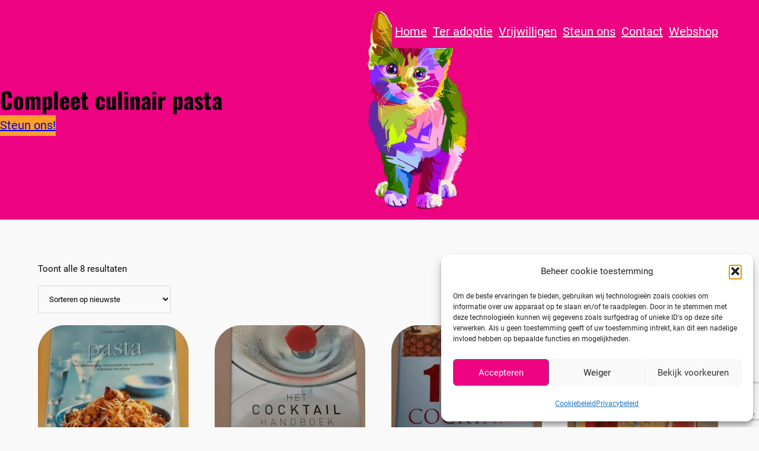

--- FILE ---
content_type: text/html; charset=utf-8
request_url: https://www.google.com/recaptcha/api2/anchor?ar=1&k=6LdFZHAnAAAAAKUNboivMRIuBXFDVBjjog2hIgJ9&co=aHR0cHM6Ly9waW5rcGF3cy1wZXRyZXNjdWUuYmU6NDQz&hl=en&v=PoyoqOPhxBO7pBk68S4YbpHZ&size=invisible&anchor-ms=20000&execute-ms=30000&cb=947vezot7ubm
body_size: 48591
content:
<!DOCTYPE HTML><html dir="ltr" lang="en"><head><meta http-equiv="Content-Type" content="text/html; charset=UTF-8">
<meta http-equiv="X-UA-Compatible" content="IE=edge">
<title>reCAPTCHA</title>
<style type="text/css">
/* cyrillic-ext */
@font-face {
  font-family: 'Roboto';
  font-style: normal;
  font-weight: 400;
  font-stretch: 100%;
  src: url(//fonts.gstatic.com/s/roboto/v48/KFO7CnqEu92Fr1ME7kSn66aGLdTylUAMa3GUBHMdazTgWw.woff2) format('woff2');
  unicode-range: U+0460-052F, U+1C80-1C8A, U+20B4, U+2DE0-2DFF, U+A640-A69F, U+FE2E-FE2F;
}
/* cyrillic */
@font-face {
  font-family: 'Roboto';
  font-style: normal;
  font-weight: 400;
  font-stretch: 100%;
  src: url(//fonts.gstatic.com/s/roboto/v48/KFO7CnqEu92Fr1ME7kSn66aGLdTylUAMa3iUBHMdazTgWw.woff2) format('woff2');
  unicode-range: U+0301, U+0400-045F, U+0490-0491, U+04B0-04B1, U+2116;
}
/* greek-ext */
@font-face {
  font-family: 'Roboto';
  font-style: normal;
  font-weight: 400;
  font-stretch: 100%;
  src: url(//fonts.gstatic.com/s/roboto/v48/KFO7CnqEu92Fr1ME7kSn66aGLdTylUAMa3CUBHMdazTgWw.woff2) format('woff2');
  unicode-range: U+1F00-1FFF;
}
/* greek */
@font-face {
  font-family: 'Roboto';
  font-style: normal;
  font-weight: 400;
  font-stretch: 100%;
  src: url(//fonts.gstatic.com/s/roboto/v48/KFO7CnqEu92Fr1ME7kSn66aGLdTylUAMa3-UBHMdazTgWw.woff2) format('woff2');
  unicode-range: U+0370-0377, U+037A-037F, U+0384-038A, U+038C, U+038E-03A1, U+03A3-03FF;
}
/* math */
@font-face {
  font-family: 'Roboto';
  font-style: normal;
  font-weight: 400;
  font-stretch: 100%;
  src: url(//fonts.gstatic.com/s/roboto/v48/KFO7CnqEu92Fr1ME7kSn66aGLdTylUAMawCUBHMdazTgWw.woff2) format('woff2');
  unicode-range: U+0302-0303, U+0305, U+0307-0308, U+0310, U+0312, U+0315, U+031A, U+0326-0327, U+032C, U+032F-0330, U+0332-0333, U+0338, U+033A, U+0346, U+034D, U+0391-03A1, U+03A3-03A9, U+03B1-03C9, U+03D1, U+03D5-03D6, U+03F0-03F1, U+03F4-03F5, U+2016-2017, U+2034-2038, U+203C, U+2040, U+2043, U+2047, U+2050, U+2057, U+205F, U+2070-2071, U+2074-208E, U+2090-209C, U+20D0-20DC, U+20E1, U+20E5-20EF, U+2100-2112, U+2114-2115, U+2117-2121, U+2123-214F, U+2190, U+2192, U+2194-21AE, U+21B0-21E5, U+21F1-21F2, U+21F4-2211, U+2213-2214, U+2216-22FF, U+2308-230B, U+2310, U+2319, U+231C-2321, U+2336-237A, U+237C, U+2395, U+239B-23B7, U+23D0, U+23DC-23E1, U+2474-2475, U+25AF, U+25B3, U+25B7, U+25BD, U+25C1, U+25CA, U+25CC, U+25FB, U+266D-266F, U+27C0-27FF, U+2900-2AFF, U+2B0E-2B11, U+2B30-2B4C, U+2BFE, U+3030, U+FF5B, U+FF5D, U+1D400-1D7FF, U+1EE00-1EEFF;
}
/* symbols */
@font-face {
  font-family: 'Roboto';
  font-style: normal;
  font-weight: 400;
  font-stretch: 100%;
  src: url(//fonts.gstatic.com/s/roboto/v48/KFO7CnqEu92Fr1ME7kSn66aGLdTylUAMaxKUBHMdazTgWw.woff2) format('woff2');
  unicode-range: U+0001-000C, U+000E-001F, U+007F-009F, U+20DD-20E0, U+20E2-20E4, U+2150-218F, U+2190, U+2192, U+2194-2199, U+21AF, U+21E6-21F0, U+21F3, U+2218-2219, U+2299, U+22C4-22C6, U+2300-243F, U+2440-244A, U+2460-24FF, U+25A0-27BF, U+2800-28FF, U+2921-2922, U+2981, U+29BF, U+29EB, U+2B00-2BFF, U+4DC0-4DFF, U+FFF9-FFFB, U+10140-1018E, U+10190-1019C, U+101A0, U+101D0-101FD, U+102E0-102FB, U+10E60-10E7E, U+1D2C0-1D2D3, U+1D2E0-1D37F, U+1F000-1F0FF, U+1F100-1F1AD, U+1F1E6-1F1FF, U+1F30D-1F30F, U+1F315, U+1F31C, U+1F31E, U+1F320-1F32C, U+1F336, U+1F378, U+1F37D, U+1F382, U+1F393-1F39F, U+1F3A7-1F3A8, U+1F3AC-1F3AF, U+1F3C2, U+1F3C4-1F3C6, U+1F3CA-1F3CE, U+1F3D4-1F3E0, U+1F3ED, U+1F3F1-1F3F3, U+1F3F5-1F3F7, U+1F408, U+1F415, U+1F41F, U+1F426, U+1F43F, U+1F441-1F442, U+1F444, U+1F446-1F449, U+1F44C-1F44E, U+1F453, U+1F46A, U+1F47D, U+1F4A3, U+1F4B0, U+1F4B3, U+1F4B9, U+1F4BB, U+1F4BF, U+1F4C8-1F4CB, U+1F4D6, U+1F4DA, U+1F4DF, U+1F4E3-1F4E6, U+1F4EA-1F4ED, U+1F4F7, U+1F4F9-1F4FB, U+1F4FD-1F4FE, U+1F503, U+1F507-1F50B, U+1F50D, U+1F512-1F513, U+1F53E-1F54A, U+1F54F-1F5FA, U+1F610, U+1F650-1F67F, U+1F687, U+1F68D, U+1F691, U+1F694, U+1F698, U+1F6AD, U+1F6B2, U+1F6B9-1F6BA, U+1F6BC, U+1F6C6-1F6CF, U+1F6D3-1F6D7, U+1F6E0-1F6EA, U+1F6F0-1F6F3, U+1F6F7-1F6FC, U+1F700-1F7FF, U+1F800-1F80B, U+1F810-1F847, U+1F850-1F859, U+1F860-1F887, U+1F890-1F8AD, U+1F8B0-1F8BB, U+1F8C0-1F8C1, U+1F900-1F90B, U+1F93B, U+1F946, U+1F984, U+1F996, U+1F9E9, U+1FA00-1FA6F, U+1FA70-1FA7C, U+1FA80-1FA89, U+1FA8F-1FAC6, U+1FACE-1FADC, U+1FADF-1FAE9, U+1FAF0-1FAF8, U+1FB00-1FBFF;
}
/* vietnamese */
@font-face {
  font-family: 'Roboto';
  font-style: normal;
  font-weight: 400;
  font-stretch: 100%;
  src: url(//fonts.gstatic.com/s/roboto/v48/KFO7CnqEu92Fr1ME7kSn66aGLdTylUAMa3OUBHMdazTgWw.woff2) format('woff2');
  unicode-range: U+0102-0103, U+0110-0111, U+0128-0129, U+0168-0169, U+01A0-01A1, U+01AF-01B0, U+0300-0301, U+0303-0304, U+0308-0309, U+0323, U+0329, U+1EA0-1EF9, U+20AB;
}
/* latin-ext */
@font-face {
  font-family: 'Roboto';
  font-style: normal;
  font-weight: 400;
  font-stretch: 100%;
  src: url(//fonts.gstatic.com/s/roboto/v48/KFO7CnqEu92Fr1ME7kSn66aGLdTylUAMa3KUBHMdazTgWw.woff2) format('woff2');
  unicode-range: U+0100-02BA, U+02BD-02C5, U+02C7-02CC, U+02CE-02D7, U+02DD-02FF, U+0304, U+0308, U+0329, U+1D00-1DBF, U+1E00-1E9F, U+1EF2-1EFF, U+2020, U+20A0-20AB, U+20AD-20C0, U+2113, U+2C60-2C7F, U+A720-A7FF;
}
/* latin */
@font-face {
  font-family: 'Roboto';
  font-style: normal;
  font-weight: 400;
  font-stretch: 100%;
  src: url(//fonts.gstatic.com/s/roboto/v48/KFO7CnqEu92Fr1ME7kSn66aGLdTylUAMa3yUBHMdazQ.woff2) format('woff2');
  unicode-range: U+0000-00FF, U+0131, U+0152-0153, U+02BB-02BC, U+02C6, U+02DA, U+02DC, U+0304, U+0308, U+0329, U+2000-206F, U+20AC, U+2122, U+2191, U+2193, U+2212, U+2215, U+FEFF, U+FFFD;
}
/* cyrillic-ext */
@font-face {
  font-family: 'Roboto';
  font-style: normal;
  font-weight: 500;
  font-stretch: 100%;
  src: url(//fonts.gstatic.com/s/roboto/v48/KFO7CnqEu92Fr1ME7kSn66aGLdTylUAMa3GUBHMdazTgWw.woff2) format('woff2');
  unicode-range: U+0460-052F, U+1C80-1C8A, U+20B4, U+2DE0-2DFF, U+A640-A69F, U+FE2E-FE2F;
}
/* cyrillic */
@font-face {
  font-family: 'Roboto';
  font-style: normal;
  font-weight: 500;
  font-stretch: 100%;
  src: url(//fonts.gstatic.com/s/roboto/v48/KFO7CnqEu92Fr1ME7kSn66aGLdTylUAMa3iUBHMdazTgWw.woff2) format('woff2');
  unicode-range: U+0301, U+0400-045F, U+0490-0491, U+04B0-04B1, U+2116;
}
/* greek-ext */
@font-face {
  font-family: 'Roboto';
  font-style: normal;
  font-weight: 500;
  font-stretch: 100%;
  src: url(//fonts.gstatic.com/s/roboto/v48/KFO7CnqEu92Fr1ME7kSn66aGLdTylUAMa3CUBHMdazTgWw.woff2) format('woff2');
  unicode-range: U+1F00-1FFF;
}
/* greek */
@font-face {
  font-family: 'Roboto';
  font-style: normal;
  font-weight: 500;
  font-stretch: 100%;
  src: url(//fonts.gstatic.com/s/roboto/v48/KFO7CnqEu92Fr1ME7kSn66aGLdTylUAMa3-UBHMdazTgWw.woff2) format('woff2');
  unicode-range: U+0370-0377, U+037A-037F, U+0384-038A, U+038C, U+038E-03A1, U+03A3-03FF;
}
/* math */
@font-face {
  font-family: 'Roboto';
  font-style: normal;
  font-weight: 500;
  font-stretch: 100%;
  src: url(//fonts.gstatic.com/s/roboto/v48/KFO7CnqEu92Fr1ME7kSn66aGLdTylUAMawCUBHMdazTgWw.woff2) format('woff2');
  unicode-range: U+0302-0303, U+0305, U+0307-0308, U+0310, U+0312, U+0315, U+031A, U+0326-0327, U+032C, U+032F-0330, U+0332-0333, U+0338, U+033A, U+0346, U+034D, U+0391-03A1, U+03A3-03A9, U+03B1-03C9, U+03D1, U+03D5-03D6, U+03F0-03F1, U+03F4-03F5, U+2016-2017, U+2034-2038, U+203C, U+2040, U+2043, U+2047, U+2050, U+2057, U+205F, U+2070-2071, U+2074-208E, U+2090-209C, U+20D0-20DC, U+20E1, U+20E5-20EF, U+2100-2112, U+2114-2115, U+2117-2121, U+2123-214F, U+2190, U+2192, U+2194-21AE, U+21B0-21E5, U+21F1-21F2, U+21F4-2211, U+2213-2214, U+2216-22FF, U+2308-230B, U+2310, U+2319, U+231C-2321, U+2336-237A, U+237C, U+2395, U+239B-23B7, U+23D0, U+23DC-23E1, U+2474-2475, U+25AF, U+25B3, U+25B7, U+25BD, U+25C1, U+25CA, U+25CC, U+25FB, U+266D-266F, U+27C0-27FF, U+2900-2AFF, U+2B0E-2B11, U+2B30-2B4C, U+2BFE, U+3030, U+FF5B, U+FF5D, U+1D400-1D7FF, U+1EE00-1EEFF;
}
/* symbols */
@font-face {
  font-family: 'Roboto';
  font-style: normal;
  font-weight: 500;
  font-stretch: 100%;
  src: url(//fonts.gstatic.com/s/roboto/v48/KFO7CnqEu92Fr1ME7kSn66aGLdTylUAMaxKUBHMdazTgWw.woff2) format('woff2');
  unicode-range: U+0001-000C, U+000E-001F, U+007F-009F, U+20DD-20E0, U+20E2-20E4, U+2150-218F, U+2190, U+2192, U+2194-2199, U+21AF, U+21E6-21F0, U+21F3, U+2218-2219, U+2299, U+22C4-22C6, U+2300-243F, U+2440-244A, U+2460-24FF, U+25A0-27BF, U+2800-28FF, U+2921-2922, U+2981, U+29BF, U+29EB, U+2B00-2BFF, U+4DC0-4DFF, U+FFF9-FFFB, U+10140-1018E, U+10190-1019C, U+101A0, U+101D0-101FD, U+102E0-102FB, U+10E60-10E7E, U+1D2C0-1D2D3, U+1D2E0-1D37F, U+1F000-1F0FF, U+1F100-1F1AD, U+1F1E6-1F1FF, U+1F30D-1F30F, U+1F315, U+1F31C, U+1F31E, U+1F320-1F32C, U+1F336, U+1F378, U+1F37D, U+1F382, U+1F393-1F39F, U+1F3A7-1F3A8, U+1F3AC-1F3AF, U+1F3C2, U+1F3C4-1F3C6, U+1F3CA-1F3CE, U+1F3D4-1F3E0, U+1F3ED, U+1F3F1-1F3F3, U+1F3F5-1F3F7, U+1F408, U+1F415, U+1F41F, U+1F426, U+1F43F, U+1F441-1F442, U+1F444, U+1F446-1F449, U+1F44C-1F44E, U+1F453, U+1F46A, U+1F47D, U+1F4A3, U+1F4B0, U+1F4B3, U+1F4B9, U+1F4BB, U+1F4BF, U+1F4C8-1F4CB, U+1F4D6, U+1F4DA, U+1F4DF, U+1F4E3-1F4E6, U+1F4EA-1F4ED, U+1F4F7, U+1F4F9-1F4FB, U+1F4FD-1F4FE, U+1F503, U+1F507-1F50B, U+1F50D, U+1F512-1F513, U+1F53E-1F54A, U+1F54F-1F5FA, U+1F610, U+1F650-1F67F, U+1F687, U+1F68D, U+1F691, U+1F694, U+1F698, U+1F6AD, U+1F6B2, U+1F6B9-1F6BA, U+1F6BC, U+1F6C6-1F6CF, U+1F6D3-1F6D7, U+1F6E0-1F6EA, U+1F6F0-1F6F3, U+1F6F7-1F6FC, U+1F700-1F7FF, U+1F800-1F80B, U+1F810-1F847, U+1F850-1F859, U+1F860-1F887, U+1F890-1F8AD, U+1F8B0-1F8BB, U+1F8C0-1F8C1, U+1F900-1F90B, U+1F93B, U+1F946, U+1F984, U+1F996, U+1F9E9, U+1FA00-1FA6F, U+1FA70-1FA7C, U+1FA80-1FA89, U+1FA8F-1FAC6, U+1FACE-1FADC, U+1FADF-1FAE9, U+1FAF0-1FAF8, U+1FB00-1FBFF;
}
/* vietnamese */
@font-face {
  font-family: 'Roboto';
  font-style: normal;
  font-weight: 500;
  font-stretch: 100%;
  src: url(//fonts.gstatic.com/s/roboto/v48/KFO7CnqEu92Fr1ME7kSn66aGLdTylUAMa3OUBHMdazTgWw.woff2) format('woff2');
  unicode-range: U+0102-0103, U+0110-0111, U+0128-0129, U+0168-0169, U+01A0-01A1, U+01AF-01B0, U+0300-0301, U+0303-0304, U+0308-0309, U+0323, U+0329, U+1EA0-1EF9, U+20AB;
}
/* latin-ext */
@font-face {
  font-family: 'Roboto';
  font-style: normal;
  font-weight: 500;
  font-stretch: 100%;
  src: url(//fonts.gstatic.com/s/roboto/v48/KFO7CnqEu92Fr1ME7kSn66aGLdTylUAMa3KUBHMdazTgWw.woff2) format('woff2');
  unicode-range: U+0100-02BA, U+02BD-02C5, U+02C7-02CC, U+02CE-02D7, U+02DD-02FF, U+0304, U+0308, U+0329, U+1D00-1DBF, U+1E00-1E9F, U+1EF2-1EFF, U+2020, U+20A0-20AB, U+20AD-20C0, U+2113, U+2C60-2C7F, U+A720-A7FF;
}
/* latin */
@font-face {
  font-family: 'Roboto';
  font-style: normal;
  font-weight: 500;
  font-stretch: 100%;
  src: url(//fonts.gstatic.com/s/roboto/v48/KFO7CnqEu92Fr1ME7kSn66aGLdTylUAMa3yUBHMdazQ.woff2) format('woff2');
  unicode-range: U+0000-00FF, U+0131, U+0152-0153, U+02BB-02BC, U+02C6, U+02DA, U+02DC, U+0304, U+0308, U+0329, U+2000-206F, U+20AC, U+2122, U+2191, U+2193, U+2212, U+2215, U+FEFF, U+FFFD;
}
/* cyrillic-ext */
@font-face {
  font-family: 'Roboto';
  font-style: normal;
  font-weight: 900;
  font-stretch: 100%;
  src: url(//fonts.gstatic.com/s/roboto/v48/KFO7CnqEu92Fr1ME7kSn66aGLdTylUAMa3GUBHMdazTgWw.woff2) format('woff2');
  unicode-range: U+0460-052F, U+1C80-1C8A, U+20B4, U+2DE0-2DFF, U+A640-A69F, U+FE2E-FE2F;
}
/* cyrillic */
@font-face {
  font-family: 'Roboto';
  font-style: normal;
  font-weight: 900;
  font-stretch: 100%;
  src: url(//fonts.gstatic.com/s/roboto/v48/KFO7CnqEu92Fr1ME7kSn66aGLdTylUAMa3iUBHMdazTgWw.woff2) format('woff2');
  unicode-range: U+0301, U+0400-045F, U+0490-0491, U+04B0-04B1, U+2116;
}
/* greek-ext */
@font-face {
  font-family: 'Roboto';
  font-style: normal;
  font-weight: 900;
  font-stretch: 100%;
  src: url(//fonts.gstatic.com/s/roboto/v48/KFO7CnqEu92Fr1ME7kSn66aGLdTylUAMa3CUBHMdazTgWw.woff2) format('woff2');
  unicode-range: U+1F00-1FFF;
}
/* greek */
@font-face {
  font-family: 'Roboto';
  font-style: normal;
  font-weight: 900;
  font-stretch: 100%;
  src: url(//fonts.gstatic.com/s/roboto/v48/KFO7CnqEu92Fr1ME7kSn66aGLdTylUAMa3-UBHMdazTgWw.woff2) format('woff2');
  unicode-range: U+0370-0377, U+037A-037F, U+0384-038A, U+038C, U+038E-03A1, U+03A3-03FF;
}
/* math */
@font-face {
  font-family: 'Roboto';
  font-style: normal;
  font-weight: 900;
  font-stretch: 100%;
  src: url(//fonts.gstatic.com/s/roboto/v48/KFO7CnqEu92Fr1ME7kSn66aGLdTylUAMawCUBHMdazTgWw.woff2) format('woff2');
  unicode-range: U+0302-0303, U+0305, U+0307-0308, U+0310, U+0312, U+0315, U+031A, U+0326-0327, U+032C, U+032F-0330, U+0332-0333, U+0338, U+033A, U+0346, U+034D, U+0391-03A1, U+03A3-03A9, U+03B1-03C9, U+03D1, U+03D5-03D6, U+03F0-03F1, U+03F4-03F5, U+2016-2017, U+2034-2038, U+203C, U+2040, U+2043, U+2047, U+2050, U+2057, U+205F, U+2070-2071, U+2074-208E, U+2090-209C, U+20D0-20DC, U+20E1, U+20E5-20EF, U+2100-2112, U+2114-2115, U+2117-2121, U+2123-214F, U+2190, U+2192, U+2194-21AE, U+21B0-21E5, U+21F1-21F2, U+21F4-2211, U+2213-2214, U+2216-22FF, U+2308-230B, U+2310, U+2319, U+231C-2321, U+2336-237A, U+237C, U+2395, U+239B-23B7, U+23D0, U+23DC-23E1, U+2474-2475, U+25AF, U+25B3, U+25B7, U+25BD, U+25C1, U+25CA, U+25CC, U+25FB, U+266D-266F, U+27C0-27FF, U+2900-2AFF, U+2B0E-2B11, U+2B30-2B4C, U+2BFE, U+3030, U+FF5B, U+FF5D, U+1D400-1D7FF, U+1EE00-1EEFF;
}
/* symbols */
@font-face {
  font-family: 'Roboto';
  font-style: normal;
  font-weight: 900;
  font-stretch: 100%;
  src: url(//fonts.gstatic.com/s/roboto/v48/KFO7CnqEu92Fr1ME7kSn66aGLdTylUAMaxKUBHMdazTgWw.woff2) format('woff2');
  unicode-range: U+0001-000C, U+000E-001F, U+007F-009F, U+20DD-20E0, U+20E2-20E4, U+2150-218F, U+2190, U+2192, U+2194-2199, U+21AF, U+21E6-21F0, U+21F3, U+2218-2219, U+2299, U+22C4-22C6, U+2300-243F, U+2440-244A, U+2460-24FF, U+25A0-27BF, U+2800-28FF, U+2921-2922, U+2981, U+29BF, U+29EB, U+2B00-2BFF, U+4DC0-4DFF, U+FFF9-FFFB, U+10140-1018E, U+10190-1019C, U+101A0, U+101D0-101FD, U+102E0-102FB, U+10E60-10E7E, U+1D2C0-1D2D3, U+1D2E0-1D37F, U+1F000-1F0FF, U+1F100-1F1AD, U+1F1E6-1F1FF, U+1F30D-1F30F, U+1F315, U+1F31C, U+1F31E, U+1F320-1F32C, U+1F336, U+1F378, U+1F37D, U+1F382, U+1F393-1F39F, U+1F3A7-1F3A8, U+1F3AC-1F3AF, U+1F3C2, U+1F3C4-1F3C6, U+1F3CA-1F3CE, U+1F3D4-1F3E0, U+1F3ED, U+1F3F1-1F3F3, U+1F3F5-1F3F7, U+1F408, U+1F415, U+1F41F, U+1F426, U+1F43F, U+1F441-1F442, U+1F444, U+1F446-1F449, U+1F44C-1F44E, U+1F453, U+1F46A, U+1F47D, U+1F4A3, U+1F4B0, U+1F4B3, U+1F4B9, U+1F4BB, U+1F4BF, U+1F4C8-1F4CB, U+1F4D6, U+1F4DA, U+1F4DF, U+1F4E3-1F4E6, U+1F4EA-1F4ED, U+1F4F7, U+1F4F9-1F4FB, U+1F4FD-1F4FE, U+1F503, U+1F507-1F50B, U+1F50D, U+1F512-1F513, U+1F53E-1F54A, U+1F54F-1F5FA, U+1F610, U+1F650-1F67F, U+1F687, U+1F68D, U+1F691, U+1F694, U+1F698, U+1F6AD, U+1F6B2, U+1F6B9-1F6BA, U+1F6BC, U+1F6C6-1F6CF, U+1F6D3-1F6D7, U+1F6E0-1F6EA, U+1F6F0-1F6F3, U+1F6F7-1F6FC, U+1F700-1F7FF, U+1F800-1F80B, U+1F810-1F847, U+1F850-1F859, U+1F860-1F887, U+1F890-1F8AD, U+1F8B0-1F8BB, U+1F8C0-1F8C1, U+1F900-1F90B, U+1F93B, U+1F946, U+1F984, U+1F996, U+1F9E9, U+1FA00-1FA6F, U+1FA70-1FA7C, U+1FA80-1FA89, U+1FA8F-1FAC6, U+1FACE-1FADC, U+1FADF-1FAE9, U+1FAF0-1FAF8, U+1FB00-1FBFF;
}
/* vietnamese */
@font-face {
  font-family: 'Roboto';
  font-style: normal;
  font-weight: 900;
  font-stretch: 100%;
  src: url(//fonts.gstatic.com/s/roboto/v48/KFO7CnqEu92Fr1ME7kSn66aGLdTylUAMa3OUBHMdazTgWw.woff2) format('woff2');
  unicode-range: U+0102-0103, U+0110-0111, U+0128-0129, U+0168-0169, U+01A0-01A1, U+01AF-01B0, U+0300-0301, U+0303-0304, U+0308-0309, U+0323, U+0329, U+1EA0-1EF9, U+20AB;
}
/* latin-ext */
@font-face {
  font-family: 'Roboto';
  font-style: normal;
  font-weight: 900;
  font-stretch: 100%;
  src: url(//fonts.gstatic.com/s/roboto/v48/KFO7CnqEu92Fr1ME7kSn66aGLdTylUAMa3KUBHMdazTgWw.woff2) format('woff2');
  unicode-range: U+0100-02BA, U+02BD-02C5, U+02C7-02CC, U+02CE-02D7, U+02DD-02FF, U+0304, U+0308, U+0329, U+1D00-1DBF, U+1E00-1E9F, U+1EF2-1EFF, U+2020, U+20A0-20AB, U+20AD-20C0, U+2113, U+2C60-2C7F, U+A720-A7FF;
}
/* latin */
@font-face {
  font-family: 'Roboto';
  font-style: normal;
  font-weight: 900;
  font-stretch: 100%;
  src: url(//fonts.gstatic.com/s/roboto/v48/KFO7CnqEu92Fr1ME7kSn66aGLdTylUAMa3yUBHMdazQ.woff2) format('woff2');
  unicode-range: U+0000-00FF, U+0131, U+0152-0153, U+02BB-02BC, U+02C6, U+02DA, U+02DC, U+0304, U+0308, U+0329, U+2000-206F, U+20AC, U+2122, U+2191, U+2193, U+2212, U+2215, U+FEFF, U+FFFD;
}

</style>
<link rel="stylesheet" type="text/css" href="https://www.gstatic.com/recaptcha/releases/PoyoqOPhxBO7pBk68S4YbpHZ/styles__ltr.css">
<script nonce="XGcf2XqL8bCKBlw1wjm79Q" type="text/javascript">window['__recaptcha_api'] = 'https://www.google.com/recaptcha/api2/';</script>
<script type="text/javascript" src="https://www.gstatic.com/recaptcha/releases/PoyoqOPhxBO7pBk68S4YbpHZ/recaptcha__en.js" nonce="XGcf2XqL8bCKBlw1wjm79Q">
      
    </script></head>
<body><div id="rc-anchor-alert" class="rc-anchor-alert"></div>
<input type="hidden" id="recaptcha-token" value="[base64]">
<script type="text/javascript" nonce="XGcf2XqL8bCKBlw1wjm79Q">
      recaptcha.anchor.Main.init("[\x22ainput\x22,[\x22bgdata\x22,\x22\x22,\[base64]/[base64]/MjU1Ong/[base64]/[base64]/[base64]/[base64]/[base64]/[base64]/[base64]/[base64]/[base64]/[base64]/[base64]/[base64]/[base64]/[base64]/[base64]\\u003d\x22,\[base64]\\u003d\\u003d\x22,\x22w4HDlcOQw4tQHBfCqSLDsSNtw5MZSm7CsGzCo8K1w7BUGFYiw6fCrcKnw7zClMKeHhwGw5oFwrJlHzFwdcKYWD3DmcO1w7/CiMKowoLDgsOXwrTCpTvCmsOGCiLChBgJFmlXwr/DhcOjCMKYCMKcBX/DoMK/w4ERSMKbNHt7a8KcUcK3dzrCmWDDpMODwpXDjcO5U8OEwo7DusKOw67Dl3Qdw6INw7UqI34UVhpJwp/Dm2DCkFvClBLDrBHDv3nDvCHDmcOOw5IwP1bCkUtJGMO2wrsjwpLDucKSwrwhw6sYDcOcMcKxwoBZCsKTwqrCp8K5w5JLw4F6w4kGwoZBOsObwoJEIjXCs1cPw4rDtAzCicOLwpU6MFvCvDZjwrV6wrMvKMORYMOewoU7w5Z0w5tKwo5oVVLDpCLCvz/DrGZsw5HDucKTQ8OGw53DkcK7wqLDvsKvwoLDtcK4w5vDocOYHVZqa0ZDwqDCjhpATMKdMMOfFsKDwpEswqbDvSxGwpUSwo11wqpwaWIRw4gCa2YvFMKgNcOkMlEXw7/[base64]/DlF3Cu3rCpMOOSzdQcy8Tw5fDr11qJcKTwoBUwrAJwo/DnmbDh8OsI8KLR8KVK8OnwqE9wogjXnsWAVRlwpEzw74Bw7MHQAHDgcKSYcO5w5hswovCicK1w6LCtHxEwoXCg8KjKMKJwp/CvcK/BnXCi1DDkMKwwqHDvsKqScOLEQTCj8K9wo7DkQLChcO/FSrCoMKbfUcmw6EDw7nDl2DDu3jDjsK8w5weGVLDlXvDrcKtXcO0S8OlRMOdfCDDolZywpJ9ccOcFCZ7YgRIwrDCgsKWNVHDn8Ouw63DksOUVWYBRTrDn8OGWMORVAsaCnpqwofCiBZOw7TDqsOgFRY4w7/Cn8Kzwqxmw7sZw4fCtlR3w6IgFipGw4rDkcKZwoXClF/DhR9icMKlKMOGwrTDtsOjw4ItAXVFXh8dRMOpV8KCF8OCFFTCqsKiecK2FcKOwobDkybCsh4/aVMgw57DlcOJCwDChcKiME7ClMKHUwnDqjLDgX/DjzrCosKqw74aw7rCnWpnbm/DhcOoYsKvwpZeak/Cg8KQCjcWwqs6KQYKCkk6w5fCosOswrtXwpjClcOlNcObDMKfKDPDn8K6MsOdF8Ovw6pgVhbCq8O7FMOuIsKowqJ/[base64]/DjR3CtxvCh8OpVMOBbsOBEMOJTMKHNsKyAjBLXCPCscKLKsO0wrUnCxoALcONw7ljfsOjPcO1OMKDwrnDssKvwqkgbcOgACfCpyPDoVfColbCvX91wrk6Fl0oasKIwpzCuFHDqCQUw4fChkfDosOyWcKIw7BVwr/DosOCwqxXwozDicK3w7RBwotYw4zDj8KDw7LCozDChA3Cu8O3LjHDicKoV8KzwonDrQvDqsOdw6EOVMKiw7VKFcOtfcO4w5UWfcOTw6XDr8OrBy3Ctl7Coms6wolTTkVRdinCs3nCl8OQL3hXw6kww4N7w6nDi8KRw5QZGsK/wql8wqobw6rCnTfDqy7CucK+wqfCrFfCkMOjw43CvgvCtMKwbMKCG13CgA7CrgTCt8OMAgdcwpHDsMKpw41KdhxjwrTDtHvDmMKAejnCvMOHw6/Co8Kcwq7CgMKgwpYvwqXCpGXCvSLCoFbDm8KAax/DosK+WcOAdMOCSGRnw6LDjljDoCNSw5nCosOjw4ZiM8KjMjdyAsKowoURwrnCgsO1G8KHYEp8wqnDrifDkm83NhvDrsOFwrZDw6Bcwr3CoH/CtcKjQ8KSwqRiHMOpAcKmw5DDn2ogIsOOFWHDugHDsDoFTMOww67DoUUrXsKywopiDsO0aDjCsMKkPMKBc8OIPg7Cm8OTFMOKCnsjRmTDsMKDCcKgwr9PC1BQw4MrSMKHw4rDj8OQGsKowoR/[base64]/CWI3BcOAw6rDuh7CmUVefQbDgMOSUsO3wpzDqMO/w4TCiMKJw6zClyZkwq1zKcKMYMOxw7LCrWYRwoEiV8KqLMOfw7DDh8OJwpteOcKKwpcWI8K7UihSw4DCi8OBw4vDlkobVlR2b8KTwoPDuhpEw7gHf8ODwolOfsKDw5nDv15IwqcBwoIjwoIGwr/Ds0/DisKQGR3CuHvDicKCNETCssOtVCPCncKxJFgxwozChn7DoMKNXsOYTAHCmcKKw6DDq8K+woHDu14rLlN0eMKGMXx8wr1MXMOIwqRhKyk4w67CjyQlARNcw7TDjsORGcKiw6pRwoFLw584wrTDqkt/OxJ+PDhsLjTCr8OHWHAKfFTCv3bDiiPCmcOdZ1xVIVUpfMKRwovDqXBoECMcw43Dr8OgHcO7w5wSdcOpHwIMH3/Cv8KmFhTCjiN6c8KXwqTClcKKGMOdWsOzdV7CscOQwrXChw/DoEs+U8KzwonDm8Opw5J/[base64]/wo90VFDDrsO+DcOuw7/[base64]/[base64]/[base64]/CgmkVDsK4Q23CuADDn2HDhxMiwo1SM3bDgMOfwobDmcKxf8KVOMK9OsKDfMKQR0xnwpdeUkg9w5/DvcOtIWbDncKCL8K2wrkKw6YHY8O7wo7DpMK3HcOBORrDssKeXipBVhDCuAkiwq4ewpfDi8OBe8KfUcOowopaw6NID2pgQVXDg8Ovw4bDtcKdRx1OAsOdMB4gw79tN013OcOjYsOFDBDChhvCjCNIwoDCv0/Dh1nDrnsywpoOXxE+UsKMfMKSaChdZGRVEMOVw6nDsmrDl8KUw5bDiWzCgcKMwrsKIkPCpMKkKsKrLGl1w7J7woPCh8KIwqzCtMK1wrl5ScOAw6FDLcOiI3Z1aXLCi2XCiX7Di8K/wr7CjcKdwrDCjUViOMO1AyfDocKpw7ldZGzDoXHCplvDnMOLwqXCt8O4wq85aU/DqRvCjXpLNMKFworDrhDChmjCh2JvBMOXwrU2CngGN8KWw4Mcw7vCqMONw5pww6fDoAwQwpvCiArCkMKEwrBtQ0/ClS3DhCfCmhXDp8OwwoFQwrbCq3t1CMK8XATDizZTNizCiAfDoMOBw4zCocOUwr7Dpg7CnV0KXMOIwpDCr8OYOsKFwrlKwqnDpcKXwocNwowYw4R9LMOzwp94c8O/[base64]/[base64]/DvsKod2TCsl16eXZUPQISbsOVwowHPsOAw4xCw5LDusK/PMOVwohzHz5Zw6dDZwROw4YqNsOnHRsdwqfDlsKTwpchUcOMR8O0w5/CnsKvwoJTwoHCmcKsIsKGwoXDoDvDgwwfH8ObPhvCuHDClk4mHi7CucKfwrA6w4VJC8ORTjDCtsOAw4HDmMOBXEfDp8OnwqJdwo0tH11wRMK/eRY/wrDCiMOXdR8cbVVdJcK1RMOlHQ/DtD0wWsK3DsOld349w6LDp8ODR8Oxw6h6WWHDjkx7RGTDqMOSw6PDoAbCsAnDoB/CmcO9Dwsne8KkcApMwr0ZwoHCv8OAecKzF8K9LilBw7XCq00KYMKMw7DCh8OaG8Kxw4HClMOkeX9dPsOiGcKBw7TCpVvCksKNVzHDr8OBTyrCm8O2WjBuwql/w7wIwqDCvm3DjcO/w5cIWMOIOsO5N8KMaMOKH8OpQMOiVMK6wpU+w5Ezw54Hw51cWMKdV3/CnMKkeRAmSzU+IsOuPsKgMcO/w4xRamDDpy/[base64]/[base64]/DnQBoOgLDncOREcKZwrnDqCrDpMOwA8OaD1JMSsOcX8O5Yy0qbcOTNMOPwoTCh8KawqnDnyFuw590w5/DpsO4IMK0dcKKFMOOA8K6T8K7w67ColLCjW3DmilLD8K3w6/CrMOSwo/Do8KAXMOCwqDDtkgdDgnCnzvDr0NWH8Kuw67DsW7Dj1goMMONwphjwrFKZDvChnkcYcKxwoXCjcKxw59odcOOL8KHw7xmwpwQwq/Dk8KjwpwtXmrCkcKWwpYowr8yLcOtWMKhw4vDhCkObsOMJcKqw67CgsO1SD1Kw6vDghHDlCjCkgl8EUM5CBvDgsO6AFQNwo3Ci3XChX/CvcKdwoTDi8O0eDDCjlXCvz1sVW7Cp1vCgTXCo8OmSijDu8Kuw73Dgn91wpQBw63Ck0rCgMKPHsOww53DvcOlwrjChS5mw4DCvTgtw5HDrMKFw5fCkhhcw6fDs3rCgsKxC8KKwprCvws1wod/dEbCtsKOwoYswpZ/[base64]/CsQ7CizzDlVfDjFbCqQrCk8Ozw7ZAdsOlDmZlL8KQScKbHTB5JwXCjnHDlcOSw4XDrTdUwqkFdVUWw7M7wrh5wovCgl/Ct1Zmw50aSF7ClcKLw5/CvsO0NFh9RsKIWFs0wppkQ8KSV8OLUsKNwp5Uwp/DmcKsw5V9w50od8KIw5PDp0vDiDE7w73Cq8OFK8K/wqRtD0jCuBHCqMOOB8OwKMKZASrClXESEcKNw6DCnsOqwrRDw5zCgMKjAsO8L2h/JsO8CjZJVXnCk8KxwoAzwqbDlCbDrcOTQ8KTwoIFSMKsw6TClMKMZnTDtG3CgsOhMMOkwpbCvx7CrS0NJcOzKMKKwoHDoDDDnMOGwqrCoMKLwo4HByHCvcOYN0cfRMKjwpk4w74zwo/[base64]/DrsOLYcOZw5FuADfCv8ONOjU1w4BXbMKfwr/[base64]/DiC0GWE3CnEEdwpsJO8KhT2vCuCpnwo8Mwq3CuxTDhMOhw7hjw7Muw4ZeJzrDqMO7wq9Ec35xwqbCojfCo8K/DsOoeMOxwofCqyl6BRZkdCjDllvDnDzCtFrDsko7egwlSMK2BD7Cn2zCiHLDncK4w5nDr8KjF8KrwqMlO8OGL8OowpjChGPCgStPJ8Kfwos7X2NfTz0uAMOcU0/DqsOPw5chw7tXwqNYLS/DhQbCq8OMw7rCjHNMw6HCl1Z7w6TDnTDDiRdkHyrDkMKSw47DrcKnwrxQwq7Djh/Cq8Ogw6/CkHnCh0bCs8KvSE5dR8KUw4d6wo/Drh54w710w6hQaMO/[base64]/DhcKCwqbDhWdVFUjDjcOIw4DDksOWwqnDhAxkwpREw6PDtF7CrcKFf8O7wrvDrMKfGsOMXHk/I8OnwpHDoRbDhsOFdsK9w5Z/wqojwrbDv8O2w6nDtVPCp8KWB8Kewo7DuMKuTsKRw60rw6MmwrJtD8KJwqhBwpoDRl7ChnvDvcOHc8OTw5fDr0DCt1ZeairDmMOlw7DCvMODw7bCg8KMw5/[base64]/CnijCrzbDhlvCssKrwq9/w4rDjsKafMKcNcK9wol4wqYTCEjDpsOHwpTCm8KALGTDosKWwrjDqjM2wrIww50Zw7VUIk1Pw7TDpcKOZCNmwpxGdCl+HcKDcMOswp8Xd2XDvMOsYybCt2gjD8O6IWrCpMOLK8KZbRRibXfDqcKJaXplw4vClBbCtsOrISPDjcK6EmxEw7ZFw5Uzw7UIw5FHHMOuI2/[base64]/CkcOxwr9CCVfCmMOMw6IZFcKgw4pAwrQDwq/[base64]/w67DicOZw44fQCJzKH7CuMOcwq0FTsKNFGQNw5gaw7nDv8KPwoEsw5V8wpXCjsO4w7rCp8O8w5IDCgrDp0TCmA42w5onw6xgwozDoGQrw7cvVMK7X8Owwq/[base64]/[base64]/CvR7CrMOhCcOMAcO/wq/[base64]/[base64]/[base64]/wpY+wrjDrsOLIStbL8OwYxLDulHCgMOzwqZrwpEww44aw77DssKKw5/CsVzDvVbCrMK5McKiRQ9GGDjDnzPDvcOICyZxchNVImbDtxR3YHZWw5fCkMKwJ8KRGQAhw5zDgWfCnTbDusOswq/[base64]/Chn7CjjvCgT5UZVAVQ8OFEMOgworChCrCtALCgcO5ZmkibMKAeS4iwpQQWXV/wq4QwqLCnMK2w7TDk8OgVRFow53CuMOuw7JhCsKmPC7CocO5w5ISwq0iQBrDj8O4L2B6AS/DjQLChSgLw54FwqQZOcOTwpkidcOFw4sZe8Obw4gnBVUEPBN9wpfCuFYQaCzDlH4LJcKIVzAOLW17RDwgEMOSw57CoMKkw6tDw74CMMKrO8ONw7hUwr/DgMK6Kww3TizDgMOLw6FHa8Ocwq7Cq3hJw5jDlz3Cl8KlIsKUw6IgKgkuDgdzwpBfehTCjsKvfMO4XsK6RMKSw6LDm8OqfnlTNCPDvcO/[base64]/[base64]/DjcKbMcKbH1zDisOFHR51w73CjMKTKMO2Z0LCng/DssK2worDtGw/RCMKwpkCwoMow7LCsXrDmMKewpfDuTAXRTcKwo4IIgo4OhzCjcOTKsKaYk9xPGbDgsKnFm/DpsOVWW7DvcKaDcOuwpYtwpgpSAvCjsKnwpHCh8Kfw4jDjMOiw4TCmsOnwp3CtMKMVMOvRy3Ck3fCiMKVGsOpwq4nCjJtKXbDiUshK2XCozJ9wrYwTwtMLMKZw4LDu8OYwo/DuGDDpFHDn3M6HsKWYcKSwqkPGXHDnQ5vw5Ylw5/CiRtJw7jCkj7CjSEZeWPCtivDigh7w4QJRcKsPsK2MG3DmsOlwqfCnMKqwqHDh8O/[base64]/QsK1woNuEQpZw6XDiXZsfW0IUcKne8OFMCzCpmvCpFd5Gl8ow4nCjmY7BsKjL8OpQDzDjlJdHcOTw48ZSsK1wqNwB8K5wrLCuzdQXAE0PjkGRsKxwq7DmsOldcKcw6kVw4rCvhDCsRB/w6nCgELCoMKQwqYdwo/DmhDClFRKw7oOwrHDvHdwwrQewqDCtUnClHRwBUUFTwR2wq7Cq8O7FcKzOBRQZ8OfwqPClcOXw6rCq8Ocwog2PQzDpwQtw7ogRsOHwpHDoU3CncK5w70tw67CjsKpYxzCtcKzw5zDpGk8FGDCi8Onwp9+B3weNMOSw47CsMOSFmdsw6/[base64]/[base64]/DmUMsw7ZOPS4beSd0wolIw7jCiTbCoiPCkXtVw7hywqwqw61za8O/NGDDlH/CiMKXwphUSUF2wqTDswUVc8K1e8KeCMKoDVAOdMKqLDBRwpw6wqxCCsKTwrnCiMKFRMO+w6jDsWt0N0nCnHfDocO/Z07DvcOCUwVlGsOzwoU0H3vDlkLDpTPDgsKCSF/DssOUwqsHCwIHUXXCpgTCrcO8VgN/[base64]/w4DCmmbCpCkZV0bCqBbClHByCMOCNT80wqk/w5Z9w5/CskPDlw/DicKYaGlIUMOOW1XDhGoKYnlowoTDpMOCFQ54fcOjWcKyw755w7TDssO6w6JXbzsZeAhQFcOIS8KsW8OaWRzDn0LDuH3CiUZMJBknwr1URGXDtmlWNsKHwosVc8KKw6hkwrtmw7vCosKhwrDDqT7DjFHCmy91w7BYwrXDuMOww7nClxUlwo/DlGDCtcKAw64Vw4/Cu0bDqCARUzEMMy/Cq8KTwphrwqHDhjzDtsOowro6w6zCicKYHcK3FsK9NRTClQAOw4LCgcOfwrfDp8OYHMOXJgE7woteA1jDp8Oqwr8mw6zDmXLDoEvCpcOUXsOBwoQaw7R8X0vCtG/DrwtVW0LCrzvDmsKvHSjDsWlgw5HCgcO0w5LCqEdfw7l3LkfCpAF5w4jCkMOSCsOYPiURBhrCiRvChMK8wofDlMOowojDssO0woV7w7fCnsO/QFoewp9Uw7vCl1LDlMKmw6YtX8ONw4UAD8Kuw5sMwrM4PA/CvsKHCMOtCsO4wpvDksO8woNcRGcIw4zDqEV9bHHDmMOZKyx/wpzDgsK/wqtEEcOqNWtEOsKSRMOawo/CicKXLsK6woLDjcK6YcOTJMOkEHBJwrERSwYze8OUL3p5XALClcKBwqcXKFpmCsOyw4fCmTI3LAdDAMK0w4TCoMOjwpHDlMKgJMOXw6PDpcKLdFbChsO7w6TCu8KiwrRpIMOewprDnlfDhx/Cm8OYw6fDsUTDrn4QLFwIw40xL8OgAsKrw5wXw4gtwrTCkMOww5Q0w4nDsGwfw5I3ZcKgLxnDpwh/w45+woR0ZRnDi04WwqsfYsOgwoMBUMO5wocKwrt7NcKMG14iIsKBNsKNVmMOw4RRaSbDncO8LcKTw4bCriTDkkzCk8OIw77DhEdiRsO4w4/CgsOhRsOmwohZwqvDmMOWTsKSacOdw47Dm8OwHm5FwrkAB8KtGcK0w5HDssK6MhZtTMOOQcKpw6YEwprDocO/DMKOX8K0I1PDssKbwrFSbMKjGxRFD8Ogw4l4wqguVcOoPsOzwp5Rw7Uew5HDnMOoBzvDjcOvw6lPKCXDvcORDMOkbQ/[base64]/DmMOBZXrDtWx6wpDChTlLTzLDrQxkw7rDmgI/wpTClcOgwpbDtR3CvG/CoGJYOxFpw5PCgwAxwrjCgMOZwqTDvnsKwoEbSA3CkSIfwrLDv8Oacx/DisOgPxXCnQTCo8Kpw5/CsMKxw7LDjsOHTDHCsMKtPA4HIMKFw7TDmjAIY2sNbcOXMMKKb2PCqnvCoMONXzrCgMOpHcOOYMKuwp5jAMOTSsOoORtcO8KCwq9uTGbDs8OSDcOKRMOzQjTDksOaw6XDssOHaWbCtnFzw6J0w4/DucKjw4Bpwopxw5fCg8OKwrcBw7QBw6lYw47DgcK1w4jDmBTCt8KkKSXCvEjChjbDnDvCjsOwHsOHJcOsw4nDqcKWPkXDs8Ouw6IdM0PCrcO3OcK5F8Ore8OqS07ClxPDijbCrh8CdTUTRmN9w5Iuw63DmhDDqcKHQjAVOyPDgsKQw5Ucw6J1Yy/Cp8O1wpDDvcOZw6zChTbCvMOYw6wpwqLDi8Kpw7s0BCrDgsOXc8KZJcKDVMK7EcKRSMKDblpubRzCqx3CnMO1Ez3CjMKPw43Ct8OEw5fCuBvCjAQbw4LCnEUMYy7DolkMw63CqVLDkh4BXSXDiR0kPcK5w6QxIH/[base64]/Cnwoywo/Dl1BmD1pkBWJowr5tUxtqw5PClChge2XDgX7CisOQwoZpwrDDoMOjH8OCwpcSwovClzlWwp3DqEPCnyBRw6dcwoR/fcK6NcOMS8KSw4h+wonDu0gnwonDmgJRw4srw4lJKMOJw6o5EsK5P8OHwr9LBcKYAU7Dth/CiMOawo8jOMOVw5/DnH7DtMOCVsO2GMKpwpwJNS1dwolkwo7CrcOFwr8BwrdobzQEPTTDtsKPWsKDw6TDq8KYw5VPwqkvMMKIP1vCncK6w43Ch8OCwqAHHsKEXnPCvsKawoTCo1h/JMOOAjfCsVrDoMOKe30yw7QdFcO5wpXDm19PJC1Ywp/CnVbDtMK3w5vDpDHCj8KedyzDuklrw71Gw5nDiFfDuMOew5/Cn8KWbx8CBcOGDWoww5bCqMOTIRJ0w7pTwpzCsMKxflYzHsO+wpUeOMKjED0Hw67DoMOpwrp3ZcONYsKRwqIYw68taMO6w6Mbw53CnMOaMAzCscK/w65qwoxtw6vCocKjbn9fAMO8DMKoEnPDuyzDv8KBwocgwqdkwofCjWIeS37Ch8KmwoLDncKiw4PCjSowXmgfw4wlw4LCkUNtL2fCqHXDl8KGw5nDjBLDhsOrBUbCuMK6ST/CkMO+w4UhXsOKw5bCskHDpcOjEMKFfcKTwrXCk03Dl8KibMOKw77DuDVRw6kRbcKHwrfDvW58wpQkw7jDnV/DshkZw7PDlmnDh1xWHsKoGTLChG1fFcK7EVMWDcKBCsK8RA3CqSfDk8ObTUZQwqoHwpVARMKMw5fCusOYamTCj8OIw4o7w780w55/[base64]/VlDDrsKlJcKNSMKDBcO0woTDmybDqMO0wrkbEsKhb8OyGV0uScOGw5vDssKcw54dwp/DnSfCmcKDFCrDmMKcVwJswqDDq8Ktwog9wqLCuh7Cg8O8w6Frw5/CncK9LMKVw7NlZ2YhV3LDjMKJBMKNwqzClCfDgMKEwo3ClsKVwpHDuwEKIBrCkijCsFUrHE5rwq8tEsK/K09zw53Cg0rCt3/Cj8OkW8Ovw6NjV8KbwrPDpm3DkysHwqjDucK/Y1AywpPCt2BvdMK3FlrDqsOVGsOEwqspwogUwoQ3w5rDtBrDnsKgw7J2wo3ClsKIw4sJYC/ConvCgcOfw5AWw5LDuknDhsOdwp7CsH9dfcKTw5dhw7Ixw5hST2XCoE1VexjCtMO5wqfDu0Jewp5fw58IwofCrsKnKsKrJ1vDssOaw6/DnMOtJ8OdSwfDk3B2V8KTI3how43DlnTDi8O+wp5sKk0aw5Ylw5PCiMODw7rDtcKHw44FGMKFw4FkwoHDgMOgMsKFw7IHSmzDnBnCkMOLw7/DqislwppRe8Oyw6DDlMKJU8O4w4xUw6/[base64]/DnMKQayxLw4RKPzojKSnDvBNteBlwwqLDnQwTbWcWa8KCwr7CtcKtwrfDvXZTTSDCgsK8fcKHFsKcw77Dv2Qew7RCb1XDsgMnwpXCvn0Dw6jCg33ClsOFFsK0w6A/w6QLwodBwoRSwqdnw5nDrykbL8KQVsOEGR3CgzXCjzk4BRE6wr4Sw40/w49ww51Iw4nCkMKeX8Okw7rCsg5hw4c1wojChiAkwpNnw5fCssOyBh3ClQNFZsOwwqZfw7sqwr/CsGnDt8KGw7sfJB1cwpQdwphgw5F2U0oSwpHCs8OdS8OLw73Dq2YQwrwgXTRww6rCkMK3w4B3w5HDnTQIw4vDvSJ/fsOKVcONw7jCknMcw7bDqjcaH17CviQOw54aw7HDqRBkwpQWOhTCocKDwq3Ckk/DocOYwp8HVMOkTsKwTBwjwpTDhQfCrcK9fRJMIBMLZz7CqVc7ZXwdw70ldUYLO8KowpgvwoDCvMORw5zDlsOyOCIpwqrDgsOAH24/w5TDuUA7KcK9Bns5TW/DssOGwqjCqMORSMKqMkI5w4Zcc0fCscOpUHbCn8O1IMKvfUzDgMKuITFfJcO3SnjCuMKOSsKTwqTDggBywpPDimY2IMOrEsOeXR0PwrnDkhZ/[base64]/Dj0IywrsHw57CkGYKWWrCl8KAw4llKcO7wojDqyvDqMObwoPDssOdHMO5w67DsU0ywrJ0W8KZw7vDicOvImcew6fDlGLClcOVJhTDjsOHw7fDl8Ocwo/DvgPDo8K4w6/Cg0ouXUoqYTt2BMKPDVU4TSlkJCLClR/Dplpew6fDj1I6E8Oaw7Acwr3Cjz3Dog7Du8KBw6lmJ282T8OIZjPCrMO1HC3Ds8Obw6lOwpA2OMOSw5dqccOqdzRdU8ORwr3DlA19w6nCqyjDpynCn3fDg8KnwqFxw5LCoS/[base64]/KXIiEWolLcKowrXCr8KoNsOEwqnCvj1Rw6XDjGMNwp8Nw50ow4d9WcO7HMKxwro+V8KZwp5aVWRxwroCS05Tw6lCOcO4wobClBbDj8KEw6jCmTbCqn/Ch8OkYsKQVcOswqVjwrQLT8OVwpQre8OrwpQKw4/[base64]/CmVYSw6HDq8OYwoTCgncCw7vDmi8EXV5Xw4BqTMKmwrXDsDXDm0fDmsOSw6cGwqNPW8Onw7rCkywow7pWKkEew4lkDgIeS156wrdQXMK4PsKbAjEtecKvZBLCjX/DigvDvsK0wrXCg8KKwohZwpgeQcO0S8OyMyYJw55Pw6FnaxXDisOLLURhwrDCimPCvgrChEbCvDjDmsOHw51EwqxMw6BBQwXClWjDrB/[base64]/diEswoI1Fy3DiVMaGX4Jw7vDlsKWwpR+wpjDlcOQHjjCkSLCvsKqKMOww5jCqkDCk8KhMMOIB8OwaU50w5gNb8K8LsKAHMKfw7fDii/Dh8Obw6YfOsOyFR3DsmR7w58UDMOLETwBQMKKwqRBcFDCpE7Du1rCswPCqWpDwrQowpLDgBHCoCMOwrNQw6vCsAjCpMOoCWzCjl7DjsOAwrbDrcONTE/DgcO6w7gvwpvDjcKfw7vDkDhiEzsiw5Vsw691KDfCpUUFw6LDtcKsGSgaXsKSwqrCgiYvw6FCAMOywrYBG3/DqWTCm8OWDsKDClUQG8KZwqgowoTCnVszIVYgKhxMwrvDoQgYw5g4woZDYF/DvsOIwoPCqwYUb8KVEsKhwq0TPmZiwr8XAcOcRsK9YVVuPi7CrcKQwqfCkMK/RMO6w7LCly8twqDDu8KTR8KUwoh8wofDhB5Gwp3CrMOlQ8O2BMOLwqHCsMKGK8OnwrBZwrrDmMKIYQYWwp/[base64]/G8O7w6fDv8KQVMKEwpbCoGfCinHCoRvChW5/w7F9ecOMw5FoVBMIwqDDs0RPYSfDnQTCvMOsY2VXw5DDqAvDm3crw6l1wojCtcO2wqlkO8KTZsKaeMO5w4gowrTCszY8BsKcN8KMw4/CsMKDwq/DvcOpW8Ozw7/CucKQwpDCscKLw41CwrolcHgvPcK1woDDp8OJRRNpTWFFw4QnXmbDrMKGDMKHwoHClsOnwrrCoMOCIsKUCiTDoMOSPcOJTn7Dj8KOwqgkwp/DkMO1wrXDmUvDlS/Ds8K/[base64]/[base64]/[base64]/RMOJWsOAbBHCmU3CgDnDrmDCicKrB8K9K8OyDl3DixPDqBDCk8ObwpvCtMKbw4cfV8OAw4ZGLV7Dk1fCnW3Ch1fDtzgVc1vCkMO9w47Dv8KVwqbCmGJ8cFnCpmZXTcKVw6nCt8OxwqrCmCXCij4NdHsXJVF8Q1vDoh/CksODwrLCkcK6BMO2wrLDvsOXVV/DkErDq1jDicOwBsOtwpfCoMKSw6vDo8O7IRRLwrhwwrzDkXFTwrjCuMOzw6Myw6FWwrfCvcKbZQ3CtUrDs8O7wo0vw7M8YcKaw4fCv1LDtsO8w5zDncO/PDDDr8OMw5jDqgbCrMKUejvCjGwnw6/Cp8KJwrEnHMK/w4zCk39Pw7VDwqDCu8O/[base64]/DpC3DhsOBGMO3LsOiRUc9W0pJwqHClcOLwpg4RMK+wo5hw5obw53Ck8OGHBNSBmbCvcO9w4XCkUjDosOxXsKTBcKZRjLChsOoUcOnCsOYGlvDukk8Z23Ds8KZccKdwrDDr8KgLcKSw6o/w6IGw6fDuwJ7agbDp2zDqD5gOsOBXcOUecOBKsKgBsKawpA1w67DmQbCtMOSZsOpwobCqn/CrcOrw5MoWmwIwoMfwoTCnkfCgAvDmB4dTMONE8O4wpZaDsKPw5R/b0jDpDBwwq/CtXTDskd9WRDDv8OYDcOmNsO8w5ssw4QCZsOpFmxcw57CvMO5w7DDqMKsLWYoIsOXdsKew4zDk8OUKcKHO8KXw4ZoJ8OuYMO9csONGMOsEcO+wprCkhpmwplRL8KyfVkFIcKZwqDDoRnDsgtBw67CqVbDhMKiwp7DrhfCsMKOwqzDjcK2esO/KjTCvMOqfMK2RTJPRylSewDCn0BTw6LCmVnDuHXCuMOJJ8OuV2gEMkbDu8KMw5ItJwbCnMOdwoPDkcKjw5gLIcKzwpFqdcK9EsO+B8Opw4bDm8K0MmjCkmNPD3wHwphlRcOpQmJ9WcOewp7Co8Ogwr45FsOXw5fDhgERwp/DpMOZw5/Do8KPwpVKw73Dk37Ctg7CncK+w7TCvsOrwpfCi8KKwpbDjsK0GEIlMsOSw50Zwoh5emXCnCHCp8OBw4rCm8OPKsKBw4TCo8O5IxEYXTV1VMKRXcKdw6jDn2rDlxQJwrvDlsK8w7zDon/DonXDq0fCnFjChDspw6YMw7gLw5RZw4HDqg8WwpVjw6/CiMKSJ8K4w5ZQaMKFw4vChEXCjWB3cX5rNMO+NEXCo8Knw6x1AHLCt8KGcMODJkkvwpBZTyhqET4lw7clSWQOw5Quw51SWcOAw4hMcMOWwq3Di2J7SsKNwo/CtcOeVsOrSMOSTXrCpcKKwrsqw495wqN4TcO1w7JFw4jCo8KUE8KbNGLCmsKdwonDmcK1R8OGVsOiw6dIwpRfThsSwpnDrsKCwq7CoTzDrsOZw5BAw5jDmD/CijlhAcOGw7bDs2R5cHXCnAJqK8K5LcO5IsOFOgnDn1cMw7LCq8KjChXCuUAKb8OcAcKZwqAEQHPDoi5EwoTCqw9ww47DpgMfTMKfSsK4H3jDqcOxwqXDqgDDoHM2HcO9w7fDkcK3JyzCkMOAesORwrMQeXnCgFdzw7DCslEOw5Qwwo5LwqDCssKxwoLCswhhwr/DtCYsCMKVOlIle8OjAW5mwo8Ww64TBw7DvB3Co8O/w5liw5fDnMOMw4tfwrEvw7xEwqPDqcOzccO+Nl9GKQ7CvsKlwpUTwozDvMKEwqs4f09XZBYiw6gJC8Oew7wFPcK/MREHwrbDrcOcwobCvRAkw7sUw4fCpU3DgTFoAsKcw4TDqMKTwqxVOC/DjgjDp8OGwoJ0w7tmw61vwp5hw4kPIVPCozMCJQoiGMK8elfDqsO5H2/CqVQVGCUxw4Y8wpfDoSQHwrZTQBjCtSh2w4bDgjFKw7TDrVDDnQgVIsO1w4bDnGAXwpTDlGlfw7VDOcKBbcKdasKWJsKAMcOVD3Ruw6FRw7/DiSEFHTg4wpjCssK2OhdHwrDCtUA6w6oxw4PCmnDCpDvCsVvDj8OLccKNw4VKwrQBw54SKcOewoHCmn1fZ8KCVjnDlWzCl8OUSTPDlGB5UUhBU8KpFUg1w4kRw6PDsFpOwrjDt8Kew5/Dni9jCcKmwqLDj8OSwrZSwoYuJlsdUQ3CuwHDhg/DpEXCvMKCQsK5wpHDsjXCp3ofw5gvXcOtMUrCh8OfwqHDjMK+c8OABE5Ywo9Swrp8w604wpcvT8KgOV4yKT0mO8KURAXCisK+w7oewqDDmj45w6QOw6NQwpYLaTFZOkJqDcOubCXChlvDncKbc1B5wq/DicOXw48Zwp7Ds08ebFM3w6DCicKdMMO4LMKow5dna23Duw/[base64]/[base64]/CusOLw6kLEcKrT8KZwq1wwr5UwrLDrBNRw7o3wo9MEMOvF0tyw4rDisK5cSXCkMO7w4VFwpNewp4HflzDl0LDpVjDoT4NIS9qSMKbCsKcw7kNNznDs8Kww7HDsMKBEUzDlQHCicOtIsOxFybCvMKPw4wlw7Y8wpjDumsGwozClx/Cl8OowrBgODZ1w5IMwrHDlsKLUgTDiXfCmsKVbcKGfzJaw63DkDXChyItc8OWw4Z4acOUewNmwqIfYsOAJcKVfMOZDxALwoMuwqPDssO4wrnDs8OFwo1AwonDjcKqXsO2e8OBdmPDpzrCk3jCsjJ+wrrDocOww6c5wprCncOZFsKfwqBcw7/CsMKbwq7DvMOfwrDCuU/CiDfCgiRiMcOBF8O8S1ZJw5AIwq5Zwo3Dn8KGLDPDuHdKNMKDRwnDsx9TH8OkwqPDncOCwrjCn8KAC33Dj8Kvw4cnw4/DlEfDqT8vwqTDhVs/wo/CoMOkQ8Kfwr7CicKGAhI7wrnCvmIHasOmw4IEbsOUw7MlSGh+KsONdsKLS3LDoTN2woUMw7zDusKWwrdfSsO4w7fCrcOtwpTDol3DuHB9wo3Ch8KywqfDpMOGYsK1wq0hGXlpX8OSw7/CnngDJx7CocKndkgYwr7DnRdAwrJhf8KyLMONSMODV1InM8Oiw47CmHQgw7A0H8KkwrA1WUrCtsOWwqHCqcOkT8Oha3TDqzhwwpsYw7ZRJBjCuMOwBcOWw5d1P8OgTBDCs8OawpvDkwN7w5wvUMKqwrpcTsKJamlpw5knwp/Cl8Oewp17wrMVw4oLWE3Cv8Kaw4nCmsO2woY4JcOhw7rCj30mwo/CpMOJwq3DgU8LNcKXwogiXjhxLcO0w4PDjMKqwoRHGHN4wpYQw7XDgVzCiCFaIsOlw6HCmRvCs8KwZsOyesOywoNSw61EHT4jw7vCgX3CucKEAMOTwq9Qw7pXG8OqwoFlwqbDuihHPRxVGXBOwpEiZ8O0w4o2wqrDuMOQwrdKw7jDtDnCrcKMw5jClh/DsG9gw5c2PybDt3wTwrTDjWPCgkzClMO7w5/DisKZHsK1wopzwrQKKENRSlx+w696wr7Dn13DtcK8w5XCtsO/w5fDs8KfWg1sChsUb2hTGW/DsMKUwpwnw69+EsKfZ8Oxw7fCs8OSGMOEw7XCoS4SB8OkVXbCqXw6w73DgyDCj2cVbsKvw51Iw5PCv1F/Gx3DlMKkw687FcK3wqvCu8OQT8K4wroFTyHCskjCm0Ztw5bCjmJKQMKLJXDDqxl4w7p7VsOjEcKwK8KhflkkwpIMwoxtw4Emw5xNw7HClhQBW106FMKJw5tKEsO4wqfDt8O/P8KDw4nCpVwfAsOwTMK9TFjCrSh/wqxtw5nCsUJ/YxxSw6DCklIEwqpQM8OAH8OkNzolLTt4wpzCh2F1wp3Ch1TCk0HCv8KtdVHColBUP8Ohw6xIw7wpLMOZD2YoTcO7bcK5w75zw70rJCQUcsOnw4/CnsOuLcK3aT/CuMKTOsKTwrXDisOXw4RSw77Dm8Oow6BmXDB7wpHDpMOgX1zDtMOkXsK2wqJ3RcK0cBBMZWvCmMKGUcKTw6TChsOyWyzCrTvDrirCix5PHMOrCcOsw4/DmsOxwoMdwoFCQTtoHMO+w44HNcOECFDCv8KyLVTDvCdEaj17dnfDocKVw5cnUCDDisKufUPCjRrCjsOew7VDAMOpw67CtcKHZsO2IXvDksOIwq03woLClMKjw5fDk17DgA4pw4Apwq08w4/[base64]/w64Vw4DCjcKLJsKFTyjDk8OwIcOdDkrClcO/[base64]/DtMK4wokuTcOGwoQTw63DqgjCum9lO0TDlcKWFcOsBXLDuVzDsg0rw7HCmHpFKsKdwoJ5UzXDk8OTwovDjsOIw7HCqsOxXsOdE8KlDcOsZMOTwqxdb8KqbAsFwrPCgirDk8KQY8O/wqY6dMOVW8O6w5R0w6g5wpnCqcKKQjzDhxbCizgmwrvCiAXClsODNsKbwr1VMcK+LQQ6w6Aae8KfVwBBHhoawrbDrMKow53DoCMfY8KYw7VvL2DCrjtMQMKcdsOQwrsdwogGwrIfwqXDkcKjV8Ovd8K6w5PCuE/CkiAawq7Cp8KyB8KcRsOmdcOYQcORdsK7RcOUOhlSQcOhBwRrSE4wwq5/BMObw5DDp8OTwp/CkFPChDPDrMOOXMKGeW1pwokiEyF3BMK4w5gLBMOAw6bCsMOsO0IhR8KbwqjCvk9pwrTClQTDvQY7w7EtODkpw6XDlzdBWkDCs29dwrbCkXPCrXwNw69uE8OZw5rDlhjDg8KWwpcXwrLCrxZSwo9NQMO6f8KWXcKKVmzDlThcCGAVH8OAJxU+w7TCkm/Dh8Kiw5DCn8KAVj0PwolawqV7YnoGw4PDhGvCtcKHAg3CqzfCl1bCqMKkHU8HFncYwr7DgcO2NcKLwr7CkMKMN8KKWsOEWTLCv8OMGH3CncOKfyliw6s/bCwvwrl5w5UfBcObwrRNw7jCssO8w4EiLlDDt2ZDOS3DoFvDp8OUw67DhcOnc8OQworDqQt+woddGMKawo1eaHTCmcKSXcKCwpV5wpkedV83H8Oaw7zDhMO/[base64]/woDCusO/wogowoh5wo8FFsOhw7HDl8K2Fz7CoMO6wqhxw6rDpyhCw57CisKnZngDXR/CiAdRRsO9eHrCrcKKwo3DgwrCmcKSwpPCkcOtwrZPTMKGMcOCXcO6wqTDuh42wplWw7rClGknCcOeaMKLdGjCvl8SP8KnwqPDmsOfTjEaBWLCsknCgnnCmiAQNsO6YMOZYWnDuSHDtHzDryDDqMK3fsO+worDoMOmwq9FYzfDgcObU8O9wo/CtsOsCMKlbHVyOVfCrMKuAcKsFHYJw7F/wq3CtQsrw5jDl8KwwrZiw7kvUSJtAR0Uwo9Rwo7Ci0UmHsKqwqvCk3EBeQTCnQl/[base64]/WHPCrsKyw4rDj8KIKMOBY1zDkcO7URfDnm/DuMKBw4YVEMKSw6/DgFHChcKrbgllOMK/QcOOwpHDlMKLwrtHwrTDn2I8w6jDtsOLw5BmEsKMccKcYnLCv8KAF8Kcwo8GOV0NWsKKw7pkwr9/CsK2PsK9wqvCswHCq8OpJ8K8c1XDgcOcYcO6FMOrw5FcwrfCr8OBRTgsasOiQw8Aw7VMw6F5YHkiScOySx1Ef8OJHn3DoS/CgMO0w7xtw74\\u003d\x22],null,[\x22conf\x22,null,\x226LdFZHAnAAAAAKUNboivMRIuBXFDVBjjog2hIgJ9\x22,0,null,null,null,1,[21,125,63,73,95,87,41,43,42,83,102,105,109,121],[1017145,362],0,null,null,null,null,0,null,0,null,700,1,null,0,\[base64]/76lBhnEnQkZnOKMAhnM8xEZ\x22,0,0,null,null,1,null,0,0,null,null,null,0],\x22https://pinkpaws-petrescue.be:443\x22,null,[3,1,1],null,null,null,1,3600,[\x22https://www.google.com/intl/en/policies/privacy/\x22,\x22https://www.google.com/intl/en/policies/terms/\x22],\x22mCW5INhHt4dq90fUbAUwu+Mtm2H2/VIg0ucdB6Y6niY\\u003d\x22,1,0,null,1,1769118672056,0,0,[213,112,111,234,215],null,[148,164,179,99],\x22RC-JtERrBiifm1IMA\x22,null,null,null,null,null,\x220dAFcWeA7v-G9aopLtgS7XbugHBWHPIS6GnyTpfuDpufbQiY-NJDv8ZTG5Zkw8G2x9mlJA_Yb-6MXGMRPROINkm8AvPKw2WBlj_w\x22,1769201472124]");
    </script></body></html>

--- FILE ---
content_type: text/css
request_url: https://pinkpaws-petrescue.be/wp-content/themes/globetrotter/style.css?ver=1767272439
body_size: 23994
content:
/*
Theme Name: Globetrotter
Theme URI: https://catchthemes.com/themes/globetrotter
Author: Catch Themes
Author URI: https://catchthemes.com
Description: Globetrotter is a free multipurpose photography WordPress block theme for full site editing. This block-based theme comes with incredible features and an attractive design. The theme is perfect for photographers, photo bloggers, freelancers, and other photographic-centric websites. With the full site editing features, you can easily drag and drop the block patterns and customize your site. However, since it is a multipurpose theme, it can be used for various purposes like portfolios, personal blogs, and many more. The theme is specially crafted to showcase photography skills beautifully. There are 15+ block patterns, 11 Templates, and 7 Template Parts available in Globetrotter Pro. The block patterns are 404 Header, About Us, Archive Header, Blog Header, CTA, Featured Content, Footer Default, Footer Three Columns, Grid Blog Post, Header Default, Header Media, Header With Buttons, Hero Content, Logo With No Title, Post Header, Recent Blog With Sidebar, Search Header, Sidebar. All of the block patterns, templates, and template parts are fully customizable, fast loading, and responsive that adapt to all screen sizes. Buy Globetrotter Pro today and showcase your photography to the world!
Requires at least: 5.9
Tested up to: 6.9
Requires PHP: 5.6
Version: 2.0.1
License: GNU General Public License v2 or later
License URI: https://www.gnu.org/licenses/gpl-2.0.html
Text Domain: globetrotter
Tags: blog, photography, one-column, two-columns, left-sidebar, right-sidebar, block-patterns, block-styles, custom-background, custom-logo, custom-menu, featured-images, footer-widgets, full-site-editing,  threaded-comments, wide-blocks, translation-ready

This theme, like WordPress, is licensed under the GPL.
Use it to make something cool, have fun, and share what you've learned.

Globetrotter is based on Catch FSE WordPress Theme, 2012-2023 Catchthemes.com
Catch FSE is distributed under the terms of the GNU GPL.
*/
/*--------------------------------------------------------------
# Blocks
--------------------------------------------------------------*/
/* --- 1
-------------------------------------------------------- */
/* --- Block Base (from 2022 wordpress default)
-------------------------------------------------------- */
/*
 * Font smoothing.
 * This is a niche setting that will not be available via Global Styles.
 * https://github.com/WordPress/gutenberg/issues/35934
 */
body {
  -moz-osx-font-smoothing: grayscale;
  -webkit-font-smoothing: antialiased; }

/*
 * Text and navigation link styles.
 * Necessary until the following issue is resolved in Gutenberg:
 * https://github.com/WordPress/gutenberg/issues/27075
 */
a {
  text-decoration-thickness: 1px;
  text-underline-offset: 0.25ch; }

a:hover,
a:focus {
  text-decoration-style: dashed; }

a:active {
  text-decoration: none; }

.wp-block-navigation .wp-block-navigation-item a:hover,
.wp-block-navigation .wp-block-navigation-item a:focus {
  text-decoration: underline;
  text-decoration-style: solid; }

/*
 * Search and File Block button styles.
 * Necessary until the following issues are resolved in Gutenberg:
 * https://github.com/WordPress/gutenberg/issues/36444
 * https://github.com/WordPress/gutenberg/issues/27760
 */
.wp-block-search__button,
.wp-block-file .wp-block-file__button {
  background-color: var(--wp--preset--color--primary);
  border-radius: 0;
  border: none;
  color: var(--wp--preset--color--background);
  font-size: var(--wp--preset--font-size--medium);
  padding: calc(.667em + 2px) calc(1.333em + 2px); }

/*
 * Button hover styles.
 * Necessary until the following issue is resolved in Gutenberg:
 * https://github.com/WordPress/gutenberg/issues/27075
 */
.wp-block-search__button:hover,
.wp-block-file .wp-block-file__button:hover,
.wp-block-button:not(.is-style-button) .wp-block-button__link:hover {
  opacity: 1; }

/*
 * Alignment styles.
 * These rules are temporary, and should not be relied on or
 * modified too heavily by themes or plugins that build on
 * Globetrotter Pro. These are meant to be a precursor to
 * a global solution provided by the Block Editor.
 *
 * Relevant issues:
 * https://github.com/WordPress/gutenberg/issues/35607
 * https://github.com/WordPress/gutenberg/issues/35884
 */
.wp-site-blocks,
body > .is-root-container,
.edit-post-visual-editor__post-title-wrapper,
.wp-block-group.alignfull,
.wp-block-group.has-background,
.wp-block-cover.alignfull,
.is-root-container .wp-block[data-align="full"] > .wp-block-group,
.is-root-container .wp-block[data-align="full"] > .wp-block-cover {
  padding-left: var(--wp--custom--spacing--outer);
  padding-right: var(--wp--custom--spacing--outer); }

.wp-site-blocks .alignfull,
.wp-site-blocks > .wp-block-group.has-background,
.wp-site-blocks > .wp-block-cover,
.wp-site-blocks > .wp-block-template-part > .wp-block-group.has-background,
.wp-site-blocks > .wp-block-template-part > .wp-block-cover,
body > .is-root-container > .wp-block-group.has-background,
body > .is-root-container > .wp-block-cover,
body > .is-root-container > .wp-block-template-part > .wp-block-group.has-background,
body > .is-root-container > .wp-block-template-part > .wp-block-cover,
.is-root-container .wp-block[data-align="full"] {
  margin-left: calc(-1 * var(--wp--custom--spacing--outer)) !important;
  margin-right: calc(-1 * var(--wp--custom--spacing--outer)) !important;
  width: unset; }

/* Blocks inside columns don't have negative margins. */
.wp-site-blocks .wp-block-columns .wp-block-column .alignfull,
.is-root-container .wp-block-columns .wp-block-column .wp-block[data-align="full"],
.wp-site-blocks .alignfull:not(.wp-block-group) .alignfull,
.is-root-container .wp-block[data-align="full"] > *:not(.wp-block-group) .wp-block[data-align="full"] {
  margin-left: auto !important;
  margin-right: auto !important;
  width: inherit; }

/*
 * Responsive menu container padding.
 * This ensures the responsive container inherits the same
 * spacing defined above. This behavior may be built into
 * the Block Editor in the future.
 */
.wp-block-navigation__responsive-container.is-menu-open {
  padding-top: var(--wp--custom--spacing--outer);
  padding-bottom: var(--wp--custom--spacing--large);
  padding-right: var(--wp--custom--spacing--outer);
  padding-left: var(--wp--custom--spacing--outer); }

/* (Custom) - Added this code to make group and cover full width in editor which has alignfull class(after 6.0) */
body > .is-root-container:not(.wp-site-blocks),
body > .is-root-container:not(.wp-site-blocks) .wp-block-group.alignfull,
body > .is-root-container:not(.wp-site-blocks) .wp-block-cover.alignfull {
  padding-left: 0;
  padding-right: 0; }

.is-root-container {
  display: flow-root; }

:root {
  overflow-x: hidden; }

.is-root-container main.main-front-page,
.is-root-container main.main-front-page + footer {
  margin-block-start: 0 !important;
  padding-top: 0 !important;
  padding-bottom: 0 !important; }

/* End */
/* --- 2
-------------------------------------------------------- */
/* --- Block Styles
-------------------------------------------------------- */
/* --- WP Block Group Style
-------------------------------------------------------- */
.wp-block-section.is-style-padding-0 {
  padding-bottom: 0;
  padding-top: 0; }

/* --- WP Block Columns Style
-------------------------------------------------------- */
.wp-block-columns.is-style-have-gap-0 {
  gap: 0; }

/* --- WP Block Button Style
-------------------------------------------------------- */
.wp-block-button.is-style-button .wp-block-button__link:after {
  content: "";
  display: inline-block;
  width: 0.5rem;
  height: 0.5rem;
  border: 0.125rem solid;
  border-bottom: 0;
  border-left: 0;
  border-radius: 1px;
  transform: rotate(45deg);
  margin-left: 10px;
  margin-bottom: 2px;
  transition: 0.3s; }

.wp-block-button.is-style-button .wp-block-button__link {
  background: transparent !important;
  background-color: transparent !important;
  color: var(--wp--preset--color--foreground);
  border-radius: 0;
  padding: 0;
  margin-top: 0; }

.wp-block-button.is-style-button .wp-block-button__link:hover,
.wp-block-button.is-style-button .wp-block-button__link:focus {
  color: var(--wp--preset--color--text-link); }

.is-style-outline > .wp-block-button__link:not(.has-background),
.wp-block-button__link.is-style-outline:not(.has-background) {
  background: transparent !important; }

.is-style-outline > .wp-block-button__link:not(.has-text-color),
.wp-block-button__link.is-style-outline:not(.has-text-color) {
  border: 1px solid var(--wp--preset--color--border-color);
  color: var(--wp--preset--color--foreground); }

/* --- WP Block Post Author Style
-------------------------------------------------------- */
.is-style-post-author-card {
  background-color: var(--wp--preset--color--secondary);
  padding: var(--wp--custom--spacing--extra-small); }

.is-style-post-author-card.wp-block-post-author .wp-block-post-author__content {
  padding-left: 10px; }

.is-style-post-author-card.wp-block-post-author .wp-block-post-author__bio {
  font-size: var(--wp--custom--typography--font-size--heading-six);
  line-height: var(--wp--custom--typography--line-height--heading-six); }

.is-style-post-author-card.wp-block-post-author .wp-block-post-author__name {
  font-size: var(--wp--preset--font-size--normal);
  font-weight: var(--wp--custom--typography--font-weight--semi-bold);
  line-height: var(--wp--custom--typography--line-height--paragraph);
  color: var(--wp--preset--color--foreground); }

.is-style-post-author-card.wp-block-post-author .wp-block-post-author__avatar > .avatar {
  border-radius: 50%; }

/* --- WP Block Post Comments Style
-------------------------------------------------------- */
.wp-block-post-comments.is-style-post-comments .commentlist > li > .children > li article,
.wp-block-post-comments.is-style-post-comments .commentlist > li > article {
  border-bottom: 1px solid var(--wp--preset--color--border-color);
  padding-bottom: var(--wp--custom--spacing--normal);
  padding-top: var(--wp--custom--spacing--normal); }

.wp-block-post-comments.is-style-post-comments .commentlist .comment-body > *:last-child,
.wp-block-post-comments.is-style-post-comments .comment-respond > *:last-child,
.wp-block-post-comments.is-style-post-comments .comment-respond .comment-form > *:last-child,
.wp-block-post-comments.is-style-post-comments .comment-respond .comment-form > P:last-of-type {
  margin-bottom: 0; }

.wp-block-post-comments.is-style-post-comments .comment-meta {
  font-size: 1em; }

.wp-block-post-comments.is-style-post-comments .comment-author {
  color: var(--wp--preset--color--foreground);
  font-weight: var(--wp--custom--typography--font-weight--bold);
  line-height: var(--wp--custom--typography--line-height--paragraph);
  margin-bottom: 7px; }

.wp-block-post-comments.is-style-post-comments .comment-content {
  margin-left: 3.4em;
  margin-top: 20px; }

.wp-block-post-comments.is-style-post-comments .comment-metadata {
  color: var(--wp--preset--color--body-text);
  font-size: var(--wp--preset--font-size--tiny);
  line-height: 1.62; }

.wp-block-post-comments.is-style-post-comments .comment-metadata a,
.wp-block-post-comments.is-style-post-comments .comment-author .fn .url {
  text-decoration: none;
  color: var(--wp--preset--color--body-text); }

.wp-block-post-comments.is-style-post-comments .comment-metadata a:hover,
.wp-block-post-comments.is-style-post-comments .comment-metadata a:focus,
.wp-block-post-comments.is-style-post-comments .comment-author .fn .url:hover,
.wp-block-post-comments.is-style-post-comments .comment-author .fn .url:focus {
  color: var(--wp--preset--color--text-link); }

.wp-block-post-comments.is-style-post-comments .comment-metadata > *:not(:last-child) {
  padding-right: 10px; }

.wp-block-post-comments.is-style-post-comments .reply {
  font-size: var(--wp--preset--font-size--small);
  margin-left: 4.4em; }

.wp-block-post-comments.is-style-post-comments .reply a {
  text-decoration: none;
  text-transform: uppercase;
  color: var(--wp--preset--color--foreground);
  font-weight: var(--wp--custom--typography--font-weight--bold); }

.wp-block-post-comments.is-style-post-comments .reply a:hover,
.wp-block-post-comments.is-style-post-comments .reply a:focus {
  color: var(--wp--preset--color--text-link); }

.wp-block-post-comments.is-style-post-comments .comment-respond {
  background-color: var(--wp--preset--color--secondary);
  margin-top: var(--wp--custom--spacing--normal);
  padding-top: var(--wp--custom--spacing--wp-comment-vertical);
  padding-right: var(--wp--custom--spacing--wp-comment-horizontal);
  padding-bottom: var(--wp--custom--spacing--wp-comment-vertical);
  padding-left: var(--wp--custom--spacing--wp-comment-horizontal); }

.wp-block-post-comments.is-style-post-comments .comment-respond .comment-form {
  font-size: var(--wp--preset--font-size--upper-heading); }

.wp-block-post-comments.is-style-post-comments .comment-respond .comment-form a,
.wp-block-post-comments.is-style-post-comments .comment-respond .comment-form .logged-in-as,
.wp-block-post-comments.is-style-post-comments .comment-respond .comment-form .comment-notes,
.wp-block-post-comments.is-style-post-comments .comment-respond .comment-form .comment-form-cookies-consent {
  font-size: var(--wp--preset--font-size--extra-small);
  text-decoration: none; }

.wp-block-post-comments.is-style-post-comments textarea,
.wp-block-post-comments.is-style-post-comments input:not([type="submit"]):not([type="checkbox"]) {
  background-color: var(--wp--preset--color--background);
  border: 0;
  color: var(--wp--preset--color--body-text); }

.wp-block-post-comments.is-style-post-comments textarea:focus,
.wp-block-post-comments.is-style-post-comments input:not([type="submit"]):not([type="checkbox"]):focus {
  border-color: var(--wp--preset--color--border-color);
  color: var(--wp--preset--color--foreground); }

.form-submit.wp-block-button {
  text-align: center; }

/* --- WP Block Latest Comments Style
-------------------------------------------------------- */
.wp-block-latest-comments.is-style-latest-comments {
  margin-top: 0;
  padding: 0; }

.wp-block-latest-comments.is-style-latest-comments a {
  text-decoration: none; }

.wp-block-latest-comments.is-style-latest-comments .wp-block-latest-comments__comment {
  border-bottom: 1px solid var(--wp--preset--color--border-color);
  padding-bottom: var(--wp--custom--spacing--normal);
  padding-top: var(--wp--custom--spacing--normal);
  margin-bottom: 0; }

.wp-block-latest-comments.is-style-latest-comments .wp-block-latest-comments__comment .wp-block-latest-comments__comment-excerpt > *:last-child {
  margin-bottom: 0; }

.wp-block-latest-comments.is-style-latest-comments .wp-block-latest-comments__comment .wp-block-latest-comments__comment-excerpt {
  margin-top: 20px; }

.wp-block-latest-comments.is-style-latest-comments .wp-block-latest-comments__comment .wp-block-latest-comments__comment-date {
  margin-top: 7px; }

.wp-block-latest-comments.is-style-latest-comments .wp-block-latest-comments__comment .wp-block-latest-comments__comment-author {
  color: var(--wp--preset--color--foreground);
  font-weight: var(--wp--custom--typography--font-weight--bold);
  line-height: var(--wp--custom--typography--line-height--paragraph); }

/* --- WP Block Quote Style
-------------------------------------------------------- */
.wp-block-quote.is-style-block-quote p {
  color: var(--wp--preset--color--foreground);
  font-size: var(--wp--preset--font-size--content-heading);
  font-weight: var(--wp--custom--typography--font-weight--semi-bold);
  line-height: var(--wp--custom--typography--line-height--paragraph);
  margin-top: 0; }

.wp-block-quote.is-style-block-quote,
.wp-block-quote.is-style-block-quote.has-text-align-left,
.wp-block-quote.is-style-block-quote.has-text-align-right,
.wp-block-quote.is-style-block-quote.has-text-align-center {
  border: 0;
  position: relative;
  padding: 80px 0 0 0; }

.wp-block-quote.is-style-block-quote:before {
  color: var(--wp--preset--color--text-link);
  content: "\201C";
  display: block;
  float: left;
  font-family: Arial;
  font-size: clamp(100px, 7.5vw, 130px);
  font-style: normal;
  font-weight: var(--wp--custom--typography--font-weight--bold);
  height: 0;
  line-height: 1;
  position: absolute;
  margin-top: 5px;
  top: 0; }

.wp-block-quote.is-style-block-quote.has-text-align-left:before {
  left: unset;
  transform: none; }

.wp-block-quote.is-style-block-quote.has-text-align-right:before {
  left: unset;
  right: 0; }

.wp-block-quote.is-style-block-quote.has-text-align-center:before {
  left: 50%;
  transform: translateX(-50%); }

.wp-block-quote.is-style-block-quote cite,
.wp-block-quote.is-style-block-quote footer {
  font-size: var(--wp--preset--font-size--small); }

.wp-block-quote.is-style-block-quote.is-style-large,
.wp-block-quote.is-style-block-quote.is-large {
  color: var(--wp--preset--color--foreground); }

/* --- WP Block Pullquote Style
-------------------------------------------------------- */
.wp-block-pullquote.is-style-pullquote {
  border-bottom-color: var(--wp--preset--color--text-link);
  border-top-color: var(--wp--preset--color--text-link);
  padding: 1.75em 0; }

.wp-block-pullquote.is-style-pullquote blockquote {
  margin: 0; }

.wp-block-pullquote.is-style-pullquote p {
  color: var(--wp--preset--color--foreground);
  font-size: var(--wp--preset--font-size--content-heading);
  font-weight: var(--wp--custom--typography--font-weight--semi-bold);
  line-height: var(--wp--custom--typography--line-height--paragraph);
  margin-top: 0; }

.wp-block-pullquote.is-style-pullquote cite,
.wp-block-pullquote.is-style-pullquote footer,
.wp-block-pullquote.is-style-pullquote .wp-block-pullquote__citation {
  font-size: var(--wp--preset--font-size--small);
  text-transform: none; }

.wp-block-pullquote.is-style-pullquote.alignleft,
.wp-block-pullquote.is-style-pullquote.alignright,
.wp-block[data-align="left"] .wp-block-pullquote.is-style-pullquote,
.wp-block[data-align="right"] .wp-block-pullquote.is-style-pullquote {
  border-bottom: 0;
  border-top: 0; }

.wp-block-pullquote.is-style-pullquote.alignleft,
.wp-block[data-align="left"] .wp-block-pullquote.is-style-pullquote {
  border-left: 0.25em solid var(--wp--preset--color--text-link);
  padding: 0 0 0 1.75em; }

.wp-block-pullquote.is-style-pullquote.alignright,
.wp-block[data-align="right"] .wp-block-pullquote.is-style-pullquote {
  border-right: 0.25em solid var(--wp--preset--color--text-link);
  padding: 0 1.75em 0 0; }

/* --- WP Block Table Style
-------------------------------------------------------- */
.wp-block-table.is-style-wp-table td,
.wp-block-table.is-style-wp-table th {
  border-color: var(--wp--preset--color--border-color);
  padding: 0.5em 1.4em; }

.wp-block-table.is-style-wp-table th:not(.has-text-align-left):not(.has-text-align-right):not(.has-text-align-center) {
  text-align: left; }

.wp-block-table.is-style-wp-table thead {
  border-bottom: 0; }

.wp-block-table tfoot {
  border-top: 0; }

.wp-block-table.is-style-wp-table th {
  font-weight: var(--wp--custom--typography--font-weight--semi-bold);
  color: var(--wp--preset--color--foreground); }

.wp-block-table.is-style-wp-table table {
  border: 1px solid var(--wp--preset--color--border-color); }

.wp-block-table.is-style-wp-table td {
  border-bottom: 0;
  border-top: 0; }

/* --- WP Block Preformatted and Verse Style
-------------------------------------------------------- */
.wp-block-preformatted.is-style-wp-preformatted,
.wp-block-verse.is-style-wp-verse {
  background-color: var(--wp--preset--color--secondary);
  box-sizing: border-box;
  font-family: 'Courier Prime', monospace;
  padding: var(--wp--custom--spacing--extra-small);
  overflow: auto;
  word-wrap: break-word; }

/* --- 3
-------------------------------------------------------- */
/* --- Theme Style
-------------------------------------------------------- */
.wp-block-post-comments.is-style-post-comments .comment-meta .comment-author,
.wp-block-post-comments.is-style-post-comments .reply,
.wp-block-scroll-down,
.wp-block-site-info,
.wp-block-footer .tnp-subscription-minimal input.tnp-submit {
  font-family: var(--wp--preset--font-family--oswald); }

a,
.content > .video-play:hover span,
.content > .video-play svg,
a svg.icon,
.wp-block-social-links .wp-block-social-link .wp-block-social-link-anchor,
.wp-block-post-featured-image img,
.wp-block-fse-pro-header-search svg,
.wp-block-fse-pro-header-social svg,
.wp-block-search__button,
.wp-block-navigation__responsive-container-open,
.wp-block-navigation__responsive-container-close {
  transition: all 0.5s ease; }

.wp-block-section .wp-block-group-heading {
  margin-bottom: var(--wp--custom--spacing--group-heading-bottom-gap);
  border-left: 5px solid var(--wp--preset--color--text-link);
  position: relative;
  padding-left: clamp(14px, 2.5vw, 28px); }

.wp-block-section .wp-block-group-heading > h2 {
  margin-top: 7px; }

.wp-block-group-heading h6,
.wp-block-cover .wp-block-group-heading h6 {
  color: var(--wp--preset--color--text-link); }

.wp-block-group-heading h2 {
  margin-block-start: 7px !important; }

.wp-block-group-heading .is-style-button .wp-block-button__link {
  position: relative;
  padding-right: 65px;
  display: flex;
  align-items: center;
  margin-bottom: 12px; }

.wp-block-group-heading .is-style-button .wp-block-button__link:hover,
.wp-block-group-heading .is-style-button .wp-block-button__link:focus {
  padding-right: 60px; }

.wp-block-group-heading .is-style-button .wp-block-button__link:after {
  position: absolute;
  right: 22px; }

.wp-block-group-heading .is-style-button .wp-block-button__link:before {
  content: "";
  background-color: var(--wp--preset--color--text-link);
  position: absolute;
  right: 0;
  left: auto;
  width: 50px;
  height: 50px;
  border-radius: 5px;
  transition: 0.3s; }

.wp-block-group-heading .is-style-button .wp-block-button__link:hover::before {
  background-color: var(--wp--preset--color--border-color);
  border-radius: 50%; }

.wp-block-group-heading .is-style-button .wp-block-button__link:hover::after {
  color: var(--wp--preset--color--foreground); }

@media screen and (max-width: 48.8125em) {
  .wp-block-group-heading .wp-block-buttons {
    justify-content: flex-start; } }
.wp-block-image {
  margin-bottom: 1.5em;
  margin-top: var(--wp--style--block-gap, 2em); }

body:not(.home) .wp-site-blocks main {
  padding-bottom: var(--wp--custom--spacing--main-block-gap);
  padding-top: var(--wp--custom--spacing--main-block-gap);
  margin-top: 0; }

body.home .wp-site-blocks main {
  margin-top: 0; }

.error404 main .wp-block-search,
.single.post-template-default main .wp-block-template-part {
  margin-bottom: 1.75em; }

.wp-block-table,
.wp-block-audio,
.wp-block-pullquote {
  margin-top: var(--wp--style--block-gap); }

.wp-block-latest-posts li a {
  text-decoration: none; }

.wp-block-latest-posts.is-grid li {
  margin-bottom: 0; }

.wp-block-categories__list a,
.wp-block-categories-list a,
.wp-block-archives-list a {
  text-decoration: none; }

.wp-block-section .wp-block-columns .wp-block-columns {
  margin-bottom: 0; }

.no-margin-top {
  margin-top: 0; }

.is-stacked-on-mobile .wp-block-media-text__media {
  margin-bottom: 28px; }

body.page-template-blank .wp-site-blocks main {
  margin-top: 0;
  padding-bottom: 0;
  padding-top: 0; }

.page-template-front .wp-site-blocks main {
  margin-top: 0;
  padding-bottom: 0;
  padding-top: 0; }

.wp-block-section-content h2 {
  font-weight: var(--wp--custom--typography--font-weight--semi-bold); }

/* For case study mobile view */
@media (min-width: 600px) and (max-width: 781px) {
  .wp-block-columns.case-study-columns:not(.is-not-stacked-on-mobile) > .wp-block-column:not(:only-child) {
    flex-basis: 50% !important; } }
ul li::marker {
  color: var(--wp--preset--color--text-link); }

.header-media-inner-post .wp-block-post-title {
  font-size: var(--wp--custom--typography--font-size--heading-one);
  line-height: var(--wp--custom--typography--line-height--heading-one); }

#to_top_scrollup {
  background-color: var(--wp--preset--color--text-link);
  color: var(--wp--preset--color--color-dark);
  opacity: 1 !important;
  transition: all 0.5s ease-in-out; }

#to_top_scrollup:hover,
#to_top_scrollup:focus {
  background: var(--wp--preset--color--border-color);
  color: var(--wp--preset--color--foreground);
  border-radius: 50%; }

/* --- WP Block Header
-------------------------------------------------------- */
.wp-block-main-header .wp-block-buttons .is-style-outline > :where(.wp-block-button__link),
.wp-block-main-header .wp-block-buttons :where(.wp-block-button__link).is-style-outline {
  padding: 9px 28px; }

header .wp-block-buttons .wp-block-button__link {
  margin-top: 0; }

/* --- WP Block Site title Style
-------------------------------------------------------- */
.wp-block-site-title a {
  text-decoration: none;
  color: var(--wp--preset--color--foreground); }

.wp-block-site-title a:hover,
.wp-block-site-title a:focus {
  color: var(--wp--preset--color--text-link); }

.wp-block-site-tagline {
  opacity: 0.6; }

/* --- WP Block Navigation Main
-------------------------------------------------------- */
@media screen and (max-width: 74.9375em) {
  .wp-block-navigation__responsive-container.is-menu-open .wp-block-navigation__responsive-container-content .wp-block-navigation__submenu-container {
    padding-top: 0;
    padding-bottom: 0; }

  .wp-block-navigation__responsive-container.is-menu-open .wp-block-navigation__responsive-container-content .wp-block-navigation__submenu-container,
  .wp-block-navigation__responsive-container.is-menu-open .wp-block-navigation__responsive-container-content .wp-block-navigation__container {
    gap: 0; } }
.wp-block-main-header .wp-block-navigation {
  margin-left: auto; }

.wp-block-navigation .wp-block-navigation-item a:hover,
.wp-block-navigation .wp-block-navigation-item a:focus {
  text-decoration: none; }

.wp-block-buttons-header .wp-block-buttons .wp-block-button .wp-block-button__link {
  margin-top: 0; }

.wp-block-navigation .wp-block-navigation__submenu-container {
  padding: 7px 0; }

.wp-block-centered-menu .wp-block-navigation {
  text-align: center; }

/* --- WP Block Button
-------------------------------------------------------- */
.wp-block-query-pagination-previous,
.wp-block-query-pagination-next,
.wp-block-post-template .wp-block-post-container .wp-block-post-excerpt .wp-block-post-excerpt__more-link,
input[type="button"],
input[type="reset"],
input[type="submit"],
.tnp-subscription-minimal form input.tnp-submit {
  font-family: var(--wp--preset--font-family--oswald);
  background: var(--wp--preset--color--text-link);
  border: 0;
  border-radius: 5px;
  color: var(--wp--preset--color--color-dark);
  cursor: pointer;
  font-size: var(--wp--preset--font-size--small);
  font-weight: var(--wp--custom--typography--font-weight--bold);
  line-height: var(--wp--custom--typography--line-height--paragraph);
  padding-top: max(0.7rem, 0.75vw);
  padding-right: max(1.5rem, 1.85vw);
  padding-bottom: max(0.7rem, 0.75vw);
  padding-left: max(1.5rem, 1.85vw);
  text-transform: uppercase;
  text-decoration: none; }

.wp-block-query-pagination-previous:hover, .wp-block-query-pagination-previous:focus,
.wp-block-query-pagination-next:hover,
.wp-block-query-pagination-next:focus,
.wp-block-post-template .wp-block-post-container .wp-block-post-excerpt .wp-block-post-excerpt__more-link:hover,
.wp-block-post-template .wp-block-post-container .wp-block-post-excerpt .wp-block-post-excerpt__more-link:focus,
input[type="button"]:hover,
input[type="button"]:focus,
input[type="reset"]:hover,
input[type="reset"]:focus,
input[type="submit"]:hover,
input[type="submit"]:focus {
  opacity: 0.90; }

.is-style-outline > :where(.wp-block-button__link),
:where(.wp-block-button__link).is-style-outline {
  border: 1px solid; }

.wp-block-button__link,
.tnp-subscription-minimal form input.tnp-submit {
  transition: all .3s ease-in-out; }

.wp-block-button__link:hover,
.wp-block-button__link:focus,
.wp-block-query-pagination-previous:hover,
.wp-block-query-pagination-previous:focus,
.wp-block-query-pagination-next:hover,
.wp-block-query-pagination-next:focus,
.wp-block-post-template .wp-block-post-container .wp-block-post-excerpt .wp-block-post-excerpt__more-link:hover,
.wp-block-post-template .wp-block-post-container .wp-block-post-excerpt .wp-block-post-excerpt__more-link:focus,
input[type="button"]:hover,
input[type="button"]:focus,
input[type="reset"]:hover,
input[type="reset"]:focus,
input[type="submit"]:hover,
input[type="submit"]:focus,
.tnp-subscription-minimal form input.tnp-submit:hover,
.tnp-subscription-minimal form input.tnp-submit:focus,
.wp-block-search__button:hover,
.wp-block-search__button:focus {
  border-color: transparent;
  background: var(--wp--preset--color--border-color);
  color: var(--wp--preset--color--foreground);
  opacity: 1; }

/* --- WP Block Mobile Toggle Icon
-------------------------------------------------------- */
.wp-block-navigation__responsive-container-open svg,
.wp-block-navigation__responsive-container-close svg {
  height: 28px;
  width: 28px; }

.wp-block-navigation__responsive-container-open,
.wp-block-navigation__responsive-container-close {
  padding: 7px; }

/* --- WP Block Query Pagination
-------------------------------------------------------- */
.wp-block-query-pagination > .wp-block-query-pagination-numbers {
  display: flex;
  align-items: center;
  flex-wrap: wrap; }

.wp-block-query-pagination-numbers .page-numbers {
  background-color: var(--wp--preset--color--secondary);
  box-sizing: border-box;
  display: inline-block;
  border: 0;
  color: var(--wp--preset--color--body-text);
  display: flex;
  align-items: center;
  justify-content: center;
  font-size: var(--wp--preset--font-size--upper-heading);
  height: var(--wp--custom--spacing--wp-block-page-numbers);
  line-height: var(--wp--custom--typography--line-height--heading-four);
  margin-right: 7px;
  margin-bottom: 7px;
  text-decoration: none;
  text-align: center;
  width: var(--wp--custom--spacing--wp-block-page-numbers);
  font-weight: var(--wp--custom--typography--font-weight--semi-bold); }

.wp-block-query-pagination-numbers .page-numbers:not(.dots):hover,
.wp-block-query-pagination-numbers .page-numbers:not(.dots):focus,
.wp-block-query-pagination-numbers .page-numbers:not(.dots).current {
  color: var(--wp--preset--color--color-light);
  background: var(--wp--preset--color--text-link); }

/* --- WP Block Post Terms( WP Block Post Meta)
-------------------------------------------------------- */
.wp-block-post-meta,
.taxonomy-category.wp-block-post-terms > a,
.taxonomy-post_tag.wp-block-post-terms > a,
.wp-block-post-date a {
  color: var(--wp--preset--color--meta);
  text-decoration: none;
  text-transform: capitalize; }

.wp-block-post-meta .wp-block-post-author .icon-user {
  top: 0; }

.single .taxonomy-category.wp-block-post-terms > a,
.single .taxonomy-post_tag.wp-block-post-terms > a {
  border: 1px solid var(--wp--preset--color--border-color);
  color: var(--wp--preset--color--foreground);
  display: inline-block;
  margin-bottom: 4px;
  margin-right: 7px;
  padding: 4px 14px; }

.single .taxonomy-category.wp-block-post-terms > a:hover,
.single .taxonomy-category.wp-block-post-terms > a:focus,
.single .taxonomy-post_tag.wp-block-post-terms > a:hover,
.single .taxonomy-post_tag.wp-block-post-terms > a:focus {
  border-color: transparent;
  background: var(--wp--preset--color--border-color);
  color: var(--wp--preset--color--foreground); }

.single .taxonomy-category.wp-block-post-terms > .wp-block-post-terms__separator,
.single .taxonomy-post_tag.wp-block-post-terms > .wp-block-post-terms__separator {
  display: none; }

/* --- WP Block Post Navigation Link
-------------------------------------------------------- */
.wp-block-post-navigation-link .post-navigation-link__label {
  display: block;
  font-size: var(--wp--preset--font-size--extra-small);
  font-weight: var(--wp--custom--typography--font-weight--bold);
  line-height: var(--wp--custom--typography--line-height--extra-small);
  text-transform: uppercase; }

.post-navigation-link-next {
  margin-top: 21px; }

.wp-block-post-navigation-link a {
  color: var(--wp--preset--color--foreground);
  text-decoration: none; }

.wp-block-post-navigation-link a:hover,
.wp-block-post-navigation-link a:focus {
  color: var(--wp--preset--color--text-link); }

.wp-block-navigation .wp-block-navigation__submenu-icon {
  margin-right: 7px; }

/* --- WP Block Post Template(wp-block-post)
-------------------------------------------------------- */
.wp-block-post-title a {
  text-decoration: none; }

.wp-block-post-template .wp-block-post-title a {
  color: var(--wp--preset--color--foreground); }

.wp-block-post-template .wp-block-post-title a:hover,
.wp-block-post-template .wp-block-post-title a:focus {
  color: var(--wp--preset--color--text-link); }

body > .is-root-container .wp-block-post-template > li .wp-block-post-container,
body .wp-block-post-template > li .wp-block-post-container {
  background-color: var(--wp--preset--color--secondary);
  margin-top: 0;
  padding: var(--wp--custom--spacing--wp-post); }

.wp-block-post-template .wp-block-post-meta > * {
  align-items: center; }

svg.icon {
  fill: var(--wp--preset--color--body-text);
  height: 14px;
  margin-right: 7px;
  width: 14px;
  position: relative;
  top: 2px; }

.post-navigation-link-next svg.icon {
  padding-left: 7px;
  padding-right: 0; }

a svg.icon {
  fill: var(--wp--preset--color--foreground); }

.wp-block-post-excerpt > *:last-child {
  margin-bottom: 0; }

.wp-block-post-excerpt__more-link {
  margin-top: 8px; }

.wp-block-post-template > li {
  margin-bottom: var(--wp--custom--spacing--wp-comment-horizontal); }

.wp-block-post-featured-image {
  overflow: hidden; }

.wp-block-post-featured-image:hover img {
  transform: scale(1.05); }

.wp-block-post-author {
  text-transform: capitalize; }

/* --- WP Block Quote
-------------------------------------------------------- */
.wp-block-quote.is-style-large cite,
.wp-block-quote.is-style-large footer,
.wp-block-quote.is-large cite,
.wp-block-quote.is-large footer {
  text-align: left; }

.wp-block-quote.has-text-align-left.is-style-large cite,
.wp-block-quote.has-text-align-left.is-style-large footer,
.wp-block-quote.has-text-align-left.is-large cite,
.wp-block-quote.has-text-align-left.is-large footer {
  text-align: left; }

.wp-block-quote.has-text-align-right.is-style-large cite,
.wp-block-quote.has-text-align-right.is-style-large footer,
.wp-block-quote.has-text-align-right.is-large cite,
.wp-block-quote.has-text-align-right.is-large footer {
  text-align: right; }

.wp-block-quote.has-text-align-center.is-style-large cite,
.wp-block-quote.has-text-align-center.is-style-large footer,
.wp-block-quote.has-text-align-center.is-large cite,
.wp-block-quote.has-text-align-center.is-large footer {
  text-align: center; }

.wp-block-quote.is-style-plain,
.wp-block-quote.is-style-large,
.wp-block-quote.is-large {
  padding: 0; }

.wp-block-quote.is-style-large p,
.wp-block-quote.is-large p {
  color: var(--wp--preset--color--foreground);
  font-weight: var(--wp--custom--typography--font-weight--semi-bold); }

.wp-block-quote.is-style-plain {
  color: var(--wp--preset--color--foreground); }

.wp-block-quote:not(.is-style-large),
.wp-block-pullquote {
  font-family: var(--wp--preset--font-family--oswald); }

.wp-block-quote p,
.wp-block-pullquote p {
  margin-bottom: 10px; }

.wp-block-quote cite,
.wp-block-quote footer,
.wp-block-pullquote cite,
.wp-block-pullquote footer,
.wp-block-pullquote__citation {
  font-family: var(--wp--preset--font-family--roboto);
  text-transform: capitalize;
  color: var(--wp--preset--color--foreground);
  opacity: 0.6; }

/* --- WP Block Table
-------------------------------------------------------- */
.wp-block-table.is-style-stripes tbody tr:nth-child(2n+1) {
  background-color: var(--wp--preset--color--secondary); }

.wp-block-table.is-style-stripes {
  border-bottom: 0; }

.wp-block-table.is-style-stripes thead {
  border: 0;
  color: var(--wp--preset--color--foreground); }

.wp-block-table.is-style-stripes td,
.wp-block-table.is-style-stripes th {
  padding: 0.5em 1.4em; }

.wp-block-table.is-style-stripe th:not(.has-text-align-left):not(.has-text-align-right):not(.has-text-align-center) {
  text-align: left; }

/* --- WP Block Search
-------------------------------------------------------- */
.wp-block-search {
  background-color: var(--wp--preset--color--secondary);
  box-sizing: border-box;
  padding: 14px; }

.wp-block-search .wp-block-search__input {
  background-color: var(--wp--preset--color--background);
  border: 0;
  color: var(--wp--preset--color--body-text);
  padding: 10px 14px; }

.wp-block-search__input:focus {
  color: var(--wp--preset--color--foreground); }

.wp-block-search__button {
  background-color: var(--wp--preset--color--background);
  color: var(--wp--preset--color--foreground);
  cursor: pointer;
  padding: 10px 20px; }

/* --- WP Block Form and Input Fields
-------------------------------------------------------- */
input[type="date"],
input[type="time"],
input[type="datetime-local"],
input[type="week"],
input[type="month"],
input[type="text"],
input[type="email"],
input[type="url"],
input[type="password"],
input[type="search"],
input[type="tel"],
input[type="number"],
textarea {
  background-color: var(--wp--preset--color--secondary);
  border-radius: 0;
  border: 0;
  color: var(--wp--preset--color--body-text);
  padding: calc(0.667em + 2px);
  font-size: var(--wp--preset--font-size--upper-heading);
  line-height: var(--wp--custom--typography--line-height--heading-six);
  font-weight: var(--wp--custom--typography--font-weight--normal);
  width: 100%;
  box-sizing: border-box;
  outline-offset: -2px; }

input[type="date"]:focus,
input[type="time"]:focus,
input[type="datetime-local"]:focus,
input[type="week"]:focus,
input[type="month"]:focus,
input[type="text"]:focus,
input[type="email"]:focus,
input[type="url"]:focus,
input[type="password"]:focus,
input[type="search"]:focus,
input[type="tel"]:focus,
input[type="number"]:focus,
textarea:focus {
  border-color: var(--wp--preset--color--border-color);
  color: var(--wp--preset--color--foreground); }

.wp-block-search.wp-block-search__button-inside .wp-block-search__inside-wrapper {
  padding: 10px;
  border-color: var(--wp--preset--color--border-color); }

.wp-block-search.wp-block-search__button-inside .wp-block-search__inside-wrapper .wp-block-search__input {
  padding: calc(0.667em + 2px); }

.wp-block-search.wp-block-search__button-inside .wp-block-search__inside-wrapper .wp-block-search__button {
  padding: 10px 20px; }

/* --- WP Block Contact Form 7
-------------------------------------------------------- */
.wpcf7-form input[type="date"],
.wpcf7-form input[type="time"],
.wpcf7-form input[type="datetime-local"],
.wpcf7-form input[type="week"],
.wpcf7-form input[type="month"],
.wpcf7-form input[type="text"],
.wpcf7-form input[type="email"],
.wpcf7-form input[type="url"],
.wpcf7-form input[type="password"],
.wpcf7-form input[type="search"],
.wpcf7-form input[type="tel"],
.wpcf7-form input[type="number"],
.wpcf7-form textarea {
  border-radius: 5px;
  resize: none; }

.wpcf7-form .two-col .wp-block-col,
.wpcf7-form > p {
  margin-top: 14px; }

.wpcf7-form .wpcf7-form-control-wrap {
  display: block;
  margin-top: 14px; }

.wpcf7-form label {
  display: block;
  font-size: var(--wp--preset--font-size--extra-small);
  color: var(--wp--preset--color--foreground);
  font-weight: var(--wp--custom--typography--font-weight--bold);
  line-height: var(--wp--custom--typography--line-height--heading-four);
  text-transform: uppercase; }

/* --- WP Block Embed
-------------------------------------------------------- */
.wp-block-embed {
  margin-top: var(--wp--style--block-gap); }

/* --- WP Block Image
-------------------------------------------------------- */
.wp-block-image .alignleft {
  margin-right: 2em; }

.wp-block-image .alignright {
  margin-left: 2em; }

/* --- Block Widget
-------------------------------------------------------- */
.wp-block-widget-area * {
  font-size: var(--wp--preset--font-size--upper-heading);
  line-height: var(--wp--custom--typography--line-height--heading-six);
  font-weight: var(--wp--custom--typography--font-weight--normal); }

.wp-block-widget-area .wp-block-site-title a {
  font-size: 24px;
  font-weight: var(--wp--custom--typography--font-weight--bold);
  line-height: var(--wp--custom--typography--line-height--paragraph); }

.wp-block-widget-area a {
  text-decoration: none; }

.wp-block-widget-area h2 {
  font-size: var(--wp--preset--font-size--upper-heading);
  line-height: var(--wp--custom--typography--line-height--paragraph);
  font-weight: var(--wp--custom--typography--font-weight--medium);
  text-transform: capitalize; }

.wp-block-tag-cloud > a {
  display: inline-block;
  margin-bottom: 7px;
  padding: 4px 14px;
  text-decoration: none; }

.wp-block-column-sidebar .wp-block-widget-area ul,
.wp-block-column-sidebar ul.wp-block-archives,
.wp-block-column-sidebar .wp-block-categories ul {
  list-style: none;
  padding-left: 0; }

.wp-block-widget-area li {
  margin-bottom: 14px; }

.wp-block-widget-area li:before,
.wp-block-widget-area li:after {
  content: "";
  display: table;
  table-layout: fixed; }

.wp-block-widget-area li:after {
  clear: both; }

.wp-block-column-sidebar .wp-block-archives-list > li,
.wp-block-column-sidebar .wp-block-categories-list > li {
  text-align: right; }

.wp-block-column-sidebar .wp-block-archives-list > li > a,
.wp-block-column-sidebar .wp-block-categories-list > li > a {
  float: left; }

/* --- Block Widget Sidebar
-------------------------------------------------------- */
.wp-block-sidebar .wp-block-widget a {
  color: var(--wp--preset--color--foreground); }

.wp-block-sidebar .wp-block-widget a:hover,
.wp-block-sidebar .wp-block-widget a:focus {
  color: var(--wp--preset--color--text-link); }

.wp-block-sidebar .wp-block-widget .wp-block-archives li,
.wp-block-sidebar .wp-block-widget .wp-block-categories li {
  position: relative;
  padding-left: 36px; }

.wp-block-sidebar .wp-block-widget .wp-block-archives li:before,
.wp-block-sidebar .wp-block-widget .wp-block-categories li:before {
  position: absolute;
  left: 0;
  top: 6px;
  content: '';
  background-image: url("assets/images/folder.svg");
  background-repeat: no-repeat;
  width: 16px;
  height: 16px;
  background-size: 100%; }

.wp-block-sidebar > *:not(:last-child) {
  margin-bottom: var(--wp--custom--spacing--wp-block-sidebar-widget); }

.wp-block-sidebar > * h2 {
  border-bottom: 1px solid;
  margin-bottom: 20px;
  padding-bottom: 20px; }

.wp-block-sidebar .wp-block-latest-posts__list > li:not(:last-child) {
  border-bottom: 1px solid;
  margin-bottom: 21px;
  padding-bottom: 21px; }

.wp-block-widget-area .wp-block-latest-posts__list > li > a {
  font-weight: var(--wp--custom--typography--font-weight--semi-bold); }

.wp-block-widget-area .wp-block-latest-posts__post-author,
.wp-block-widget-area .wp-block-latest-posts__post-date {
  font-size: var(--wp--preset--font-size--tiny);
  line-height: 1.62;
  margin-top: 5px; }

/* --- Block Footer style
-------------------------------------------------------- */
footer .wp-block-image {
  margin-top: 0; }

footer > * + * {
  margin-block-start: 0 !important; }

.footer-dark .wp-block-footer.wp-block-widget-area {
  background-color: var(--wp--preset--color--tertiary);
  color: var(--wp--preset--color--meta); }

.footer-dark .wp-block-footer.wp-block-widget-area a,
.footer-dark .wp-block-footer .wp-block-site-tagline {
  color: var(--wp--preset--color--color-light); }

.footer-dark .wp-block-footer .wp-block-site-tagline {
  font-size: var(--wp--preset--font-size--tiny);
  line-height: var(--wp--custom--typography--line-height--extra-small);
  margin-top: 4px; }

.footer-dark .wp-block-footer.wp-block-widget-area a:hover,
.footer-dark .wp-block-footer.wp-block-widget-area a:focus {
  color: var(--wp--preset--color--text-link); }

.footer-dark .wp-block-footer.wp-block-site-generator {
  background-color: var(--wp--preset--color--color-dark);
  color: var(--wp--preset--color--meta); }

.footer-dark .wp-block-footer.wp-block-site-generator .wp-block-navigation .wp-block-navigation-item__content {
  color: var(--wp--preset--color--meta); }

.footer-dark .wp-block-navigation .wp-block-navigation__submenu-icon {
  color: var(--wp--preset--color--meta); }

.footer-dark .wp-block-footer.wp-block-site-generator .wp-block-navigation__responsive-container-open,
.footer-dark .wp-block-footer.wp-block-site-generator .wp-block-navigation__responsive-container-close,
.footer-dark .wp-block-footer.wp-block-site-generator .wp-block-navigation .current-menu-item .wp-block-navigation-item__content,
.footer-dark .wp-block-footer.wp-block-site-generator .wp-block-navigation .wp-block-navigation-item__content:hover,
.footer-dark .wp-block-footer.wp-block-site-generator .wp-block-navigation .wp-block-navigation-item__content:focus {
  color: var(--wp--preset--color--color-light); }

.footer-dark h1,
.footer-dark h2,
.footer-dark h3,
.footer-dark h4,
.footer-dark h5,
.footer-dark h6 {
  color: var(--wp--preset--color--text-link); }

.footer-dark .wp-block-navigation:not(.has-background) .wp-block-navigation__submenu-container,
.footer-dark .wp-block-navigation:not(.has-background) .wp-block-navigation__responsive-container.is-menu-open {
  background-color: var(--wp--preset--color--woodsmoke); }

/* --- Block Widget Footer
-------------------------------------------------------- */
.wp-block-footer-widget-area-columns {
  margin-bottom: 0;
  padding-bottom: var(--wp--custom--spacing--wp-footer-vertical);
  padding-top: var(--wp--custom--spacing--wp-footer-vertical); }

.wp-block-footer.wp-block-site-generator {
  font-size: var(--wp--preset--font-size--medium);
  line-height: var(--wp--custom--typography--line-height--heading-four);
  padding-bottom: 28px;
  padding-top: 28px; }

.wp-block-site-info > p a {
  color: var(--wp--preset--color--color-light); }

.wp-block-site-info > p a:hover,
.wp-block-site-info > p a:focus {
  color: var(--wp--preset--color--text-link); }

.wp-block-footer.wp-block-site-generator a {
  text-decoration: none; }

.wp-block-footer .wp-block-widget:not(:last-child),
.wp-block-footer .wp-block-widget > *:not(:last-child),
.wp-block-footer .wp-block-latest-posts__list > li:not(:last-child) {
  margin-bottom: var(--wp--custom--spacing--tiny); }

.wp-block-widget-area .wp-block-widget figure {
  line-height: 0;
  margin-bottom: 0; }

/* --- WP Block Sections
-------------------------------------------------------- */
.wp-block-section {
  padding-bottom: var(--wp--custom--spacing--section-block-top);
  padding-top: var(--wp--custom--spacing--section-block-top); }

.wp-block-section + .wp-block-section,
.page-template-blank .wp-site-blocks footer,
.page-template-front .wp-site-blocks footer,
footer.wp-block-template-part {
  margin-top: 0; }

/* --- Drop Cap
-------------------------------------------------------- */
.has-drop-cap:not(:focus)::first-letter {
  color: var(--wp--preset--color--foreground);
  font-weight: var(--wp--custom--typography--font-weight--bold);
  margin: 0.15em 0.15em 0 -0.07em;
  font-size: 5em; }

/* --- WP Block Image
-------------------------------------------------------- */
.wp-block-cover-image,
.wp-block-cover {
  min-height: 280px;
  transition: all 0.3s ease-in-out; }

.wp-block-image figure.alignright,
.wp-block-image figure.alignleft,
.wp-block[data-align="left"] .wp-block-image,
.wp-block[data-align="right"] .wp-block-image,
.wp-block-cover.alignleft,
.wp-block-cover.alignright,
.wp-block-pullquote.alignleft,
.wp-block-pullquote.alignright,
.wp-block[data-align="left"] > .wp-block-pullquote,
.wp-block[data-align="right"] > .wp-block-pullquote,
[data-align="left"] > .wp-block-cover,
[data-align="right"] > .wp-block-cover,
.wp-block-embed.alignleft,
.wp-block-embed.alignright,
.wp-block[data-align="left"] > .wp-block-embed,
.wp-block[data-align="right"] > .wp-block-embed {
  max-width: 320px;
  width: 100%; }

.wp-block-cover.alignleft,
.wp-block-pullquote.alignleft,
.wp-block[data-align="left"] > .wp-block-pullquote,
[data-align="left"] > .wp-block-cover,
.wp-block-embed.alignleft,
.wp-block[data-align="left"] > .wp-block-embed {
  margin-right: 2em !important;
  margin-bottom: 1.5em; }

.wp-block-cover.alignright,
.wp-block-pullquote.alignright,
.wp-block[data-align="right"] > .wp-block-pullquote,
[data-align="right"] > .wp-block-cover,
.wp-block-embed.alignright,
.wp-block[data-align="right"] > .wp-block-embed {
  margin-left: 2em !important;
  margin-bottom: 1.5em; }

/* --- WP Block Code
-------------------------------------------------------- */
.wp-block-code > code {
  color: var(--wp--preset--color--body-text);
  border-color: var(--wp--preset--color--border-color); }

/* --- WP Block Firgcaption
-------------------------------------------------------- */
.wp-site-blocks figure figcaption,
figure figcaption {
  color: var(--wp--preset--color--body-text);
  font-size: var(--wp--preset--font-size--medium);
  line-height: var(--wp--custom--typography--line-height--paragraph);
  font-style: italic;
  opacity: 0.6; }

/* --- WP Block Calendar
-------------------------------------------------------- */
.wp-block-calendar table th {
  border-color: var(--wp--preset--color--border-color);
  background-color: var(--wp--preset--color--secondary); }

.wp-block-calendar th,
.wp-block-calendar tbody td {
  border-color: var(--wp--preset--color--border-color); }

.wp-block-calendar tbody td#today {
  color: var(--wp--preset--color--foreground);
  font-weight: var(--wp--custom--typography--font-weight--semi-bold); }

.wp-block-calendar table caption {
  color: var(--wp--preset--color--foreground);
  margin-bottom: 7px; }

/* --- WP Block Header Search and Social (Toggle)
-------------------------------------------------------- */
.wp-block-custom-header-media-with-title-and-nav .wp-block-fse-pro-header-social .social-container,
.wp-block-custom-header-media-with-title-and-nav .wp-block-fse-pro-header-search .search-container {
  left: -30px;
  right: -30px;
  width: calc(100% + 60px); }

.wp-block-main-header {
  position: relative; }

.wp-block-fse-pro-header-search .search-container,
.wp-block-fse-pro-header-social .social-container {
  background: var(--wp--preset--color--secondary); }

.wp-block-fse-pro-header-search .wp-block-search__input {
  background: var(--wp--preset--color--background); }

.wp-block-fse-pro-header-search svg:hover,
.wp-block-fse-pro-header-search svg:focus,
.wp-block-fse-pro-header-social svg:hover,
.wp-block-fse-pro-header-social svg:focus {
  fill: var(--wp--preset--color--foreground); }

.wp-block-fse-pro-header-search .wp-block-search {
  padding: 0; }

/* New for Social and Search */
.search-container .wp-block-search__button {
  margin-left: 1px; }

.wp-block-main-header .wp-block-main-header-container,
.wp-block-main-header .wp-block-social-search-container {
  gap: 0; }

.wp-block-fse-pro-header-search .search-container,
.wp-block-fse-pro-header-social .social-container {
  left: 0; }

.wp-block-fse-pro-header-search .search-controller:hover svg,
.wp-block-fse-pro-header-search .search-controller:focus svg,
.wp-block-fse-pro-header-social .social-controller:hover svg,
.wp-block-fse-pro-header-social .social-controller:focus svg,
.header-transparent .wp-block-fse-pro-header-search .search-controller:hover svg,
.header-transparent .wp-block-fse-pro-header-search .search-controller:focus svg,
.header-transparent .wp-block-fse-pro-header-social .social-controller:hover svg,
.header-transparent .wp-block-fse-pro-header-social .social-controller:focus svg,
.wp-block-social-search-container .wp-block-social-links.is-style-logos-only .wp-social-link a:hover,
.wp-block-social-search-container .wp-block-social-links.is-style-logos-only .wp-social-link a:focus {
  color: var(--wp--preset--color--text-link);
  fill: var(--wp--preset--color--text-link); }

.wp-block-fse-pro-header-search svg,
.wp-block-fse-pro-header-social svg,
.wp-block-social-search-container .wp-block-social-links.is-style-logos-only .wp-block-social-link-anchor {
  color: var(--wp--preset--color--foreground);
  fill: var(--wp--preset--color--foreground); }

.wp-block-fse-pro-header-search .search-container,
.wp-block-fse-pro-header-social .social-container {
  animation: smoothScrollBack .6s backwards, fadein .6s; }

@keyframes smoothScrollBack {
  0% {
    transform: translateY(30px); }
  100% {
    transform: translateY(0px); } }
/* Fadein For Menu */
@keyframes fadein {
  from {
    opacity: 0; }
  to {
    opacity: 1; } }
@-moz-keyframes fadein {
  /* Firefox */
  from {
    opacity: 0; }
  to {
    opacity: 1; } }
@-webkit-keyframes fadein {
  /* Safari and Chrome */
  from {
    opacity: 0; }
  to {
    opacity: 1; } }
@-o-keyframes fadein {
  /* Opera */
  from {
    opacity: 0; }
  to {
    opacity: 1; } }
/* --- WP Block Slider
-------------------------------------------------------- */
.fse-slider-wrapper {
  overflow: hidden;
  position: relative; }

.fse-slider-wrapper .tns-outer {
  position: relative; }

.fse-slider-wrapper .wp-block-image figcaption {
  bottom: 55px;
  color: var(--wp--preset--color--color-light);
  font-size: var(--wp--preset--font-size--content-heading);
  left: 50%;
  margin: 0 auto;
  max-width: 760px;
  opacity: 0;
  position: absolute;
  text-align: center;
  transform: translateX(-50%);
  transform-origin: top;
  visibility: hidden;
  width: 100%;
  transition: all 0.5s ease;
  padding: 15px;
  box-sizing: border-box; }

.fse-slider-wrapper .tns-item.tns-slide-active .wp-block-image figcaption {
  opacity: 1;
  transition-delay: 0.2s;
  visibility: visible; }

/* Sliding Testimonial */
.sliding-testimonial {
  max-width: 600px; }

/* Nan Arrows */
.tns-control > button {
  background: var(--wp--preset--color--border-color);
  border: 0;
  color: var(--wp--preset--color--foreground);
  cursor: pointer;
  font-size: var(--wp--preset--font-size--small);
  font-weight: var(--wp--custom--typography--font-weight--bold);
  line-height: var(--wp--custom--typography--line-height--paragraph);
  border-radius: 50%;
  width: 50px;
  height: 50px;
  transition: all 0.5s ease;
  padding: 0;
  position: absolute;
  top: 50%;
  transform: translateY(-50%); }

.tns-control > button.tns-prev {
  left: -50px; }

.tns-control > button.tns-next {
  right: -50px; }

.tns-control > button > span {
  display: none; }

.tns-control > button:before {
  content: "";
  display: inline-block;
  color: inherit;
  opacity: 1;
  width: 0.6rem;
  height: 0.6rem;
  border-style: solid;
  border-color: currentColor;
  border-width: 0.2rem 0.2rem 0 0; }

.tns-control > button.tns-prev:before {
  -webkit-transform: rotate(-135deg);
  transform: rotate(-135deg);
  margin-left: 4px; }

.tns-control > button.tns-next:before {
  -webkit-transform: rotate(45deg);
  transform: rotate(45deg);
  margin-right: 4px; }

.tns-control > button:hover,
.tns-control > button:focus {
  background: var(--wp--preset--color--text-link);
  color: var(--wp--preset--color--foreground); }

/* Nav Dots */
.tns-nav > button {
  border: 0;
  background-color: var(--wp--preset--color--border-color);
  height: 10px;
  line-height: 10px;
  margin: 0 4px;
  width: 10px;
  border-radius: 100%;
  box-shadow: none;
  position: relative;
  transition: all 0.5s ease;
  padding: 0; }

.tns-nav > button:hover,
.tns-nav > button:focus {
  background-color: var(--wp--preset--color--foreground); }

.tns-nav > button.tns-nav-active {
  background-color: var(--wp--preset--color--foreground); }

.tns-nav {
  line-height: 0;
  text-align: center; }

/* Dots Positions */
.fse-slider-wrapper.horizontal-inside-slider-bottom-left .tns-nav,
.fse-slider-wrapper.horizontal-inside-slider-bottom-center .tns-nav,
.fse-slider-wrapper.horizontal-inside-slider-bottom-right .tns-nav {
  bottom: 28px;
  position: absolute;
  width: 100%; }

.fse-slider-wrapper.horizontal-inside-slider-bottom-left .tns-nav {
  text-align: left;
  left: 28px; }

.fse-slider-wrapper.horizontal-inside-slider-bottom-center .tns-nav {
  text-align: center; }

.fse-slider-wrapper.horizontal-inside-slider-bottom-right .tns-nav {
  text-align: right;
  right: 28px; }

.fse-slider-wrapper.horizontal-outside-slider-bottom-left .tns-nav,
.fse-slider-wrapper.horizontal-outside-slider-bottom-center .tns-nav,
.fse-slider-wrapper.horizontal-outside-slider-bottom-right .tns-nav {
  margin-top: 28px; }

.fse-slider-wrapper.horizontal-outside-slider-bottom-left .tns-nav {
  margin-left: 28px;
  text-align: left; }

.fse-slider-wrapper.horizontal-outside-slider-bottom-center .tns-nav {
  text-align: center; }

.fse-slider-wrapper.horizontal-outside-slider-bottom-right .tns-nav {
  margin-right: 28px;
  text-align: right; }

/* --- WP Block The Newsletter Plugin
-------------------------------------------------------- */
.site-newsletter {
  text-align: center; }

.site-newsletter .tnp-subscription-minimal {
  margin-top: 35px; }

.tnp-subscription-minimal form input.tnp-submit {
  font-family: var(--wp--preset--font-family--open-sans);
  border-radius: 5px;
  display: block;
  width: auto;
  margin: 28px auto 0 auto;
  padding: 11px 24px; }

.tnp-subscription-minimal form input.tnp-email {
  background-color: var(--wp--preset--color--color-light);
  border-color: transparent;
  max-width: 100%;
  padding: 13px;
  font-family: var(--wp--preset--font-family--open-sans);
  color: var(--wp--preset--color--body-text);
  width: 100%;
  display: block;
  border-radius: 5px; }

.tnp-subscription-minimal form input.tnp-email:focus {
  color: var(--wp--preset--color--color-dark); }

.wp-block-tnp-minimal > p {
  margin: 0; }

/* --- WP Block The Newsletter Plugin For Footer
-------------------------------------------------------- */
.wp-block-footer .tnp-subscription-minimal form {
  position: relative;
  max-width: 360px;
  display: flex; }

.wp-block-footer .tnp-subscription-minimal input.tnp-submit {
  width: auto;
  margin-top: 0;
  border-top-left-radius: 0;
  border-bottom-left-radius: 0; }

.wp-block-footer .wp-block-tnp-minimal {
  padding: 0 !important; }

.wp-block-footer .tnp-subscription-minimal form input.tnp-email {
  background-color: transparent;
  border: 1px solid var(--wp--preset--color--text-link);
  padding: 14px;
  border-top-right-radius: 0;
  border-bottom-right-radius: 0;
  color: var(--wp--preset--color--color-light);
  opacity: 1; }

.wp-block-footer .wp-block-social-links .wp-block-social-link .wp-block-social-link-anchor svg {
  color: var(--wp--preset--color--text-link);
  fill: var(--wp--preset--color--text-link); }

.wp-block-footer .wp-block-social-links .wp-block-social-link .wp-block-social-link-anchor:hover svg,
.wp-block-footer .wp-block-social-links .wp-block-social-link .wp-block-social-link-anchor:focus svg {
  color: var(--wp--preset--color--color-light);
  fill: var(--wp--preset--color--color-light); }

 /* --- WP Block Breadcumb
-------------------------------------------------------- */
.breadcrumb-area {
  font-size: var(--wp--preset--font-size--tiny); }

.breadcrumb-area a {
  color: var(--wp--preset--color--foreground);
  text-decoration: none; }

.header-media-inner-post .breadcrumb-area a {
  color: var(--wp--preset--color--color-light); }

.breadcrumb-area a:hover,
.breadcrumb-area a:focus {
  color: var(--wp--preset--color--text-link); }

.breadcrumb span {
  opacity: 0.7; }

.header-media-inner-post .wp-block-post-title + .breadcrumb-area,
.header-media-inner-post + .breadcrumb-area {
  margin: 14px 0 0 0; }

/* --- WP Block Sidebar
-------------------------------------------------------- */
.wp-block-columns.wp-block-sidebar-on-right,
.wp-block-columns.wp-block-sidebar-on-left {
  gap: 0; }

/* --- 4
-------------------------------------------------------- */
/* --- Block Woo-Commerce
-------------------------------------------------------- */
/* Styles for Product Listing Page */
@media screen and (max-width: 481px) {
  .woocommerce ul.products[class*="columns-"] li.product,
  .woocommerce-page ul.products[class*="columns-"] li.product {
    width: 100%; } }
.woocommerce #respond input#submit,
.woocommerce a.button,
.woocommerce button.button,
.woocommerce input.button,
.wc-block-grid__product-add-to-cart.wp-block-button .wp-block-button__link,
.wp-block-button.wc-block-components-product-button .wc-block-components-product-button__button,
.woocommerce a.added_to_cart.wc-forward {
  background: var(--wp--preset--color--primary);
  border: none;
  border-radius: 5px;
  color: var(--wp--preset--color--color-light);
  cursor: pointer;
  font-size: var(--wp--preset--font-size--small);
  font-weight: var(--wp--custom--typography--font-weight--bold);
  line-height: var(--wp--custom--typography--line-height--paragraph);
  text-transform: uppercase;
  text-decoration: none;
  text-align: center; }

.woocommerce a.button,
.wc-block-grid__product-add-to-cart.wp-block-button .wp-block-button__link {
  background-color: transparent;
  border: 1px solid var(--wp--preset--color--primary);
  color: var(--wp--preset--color--foreground);
  padding: 14px clamp(28px, 3.5vw, 4px);
  font-size: var(--wp--preset--font-size--extra-small);
  line-height: var(--wp--custom--typography--line-height--heading-four); }

.woocommerce a.button:hover,
.woocommerce a.button:focus,
.wc-block-grid__product-add-to-cart.wp-block-button .wp-block-button__link:hover,
.wc-block-grid__product-add-to-cart.wp-block-button .wp-block-button__link:focus {
  color: var(--wp--preset--color--foreground); }

.woocommerce #respond input#submit,
.woocommerce a.button,
.woocommerce button.button,
.woocommerce input.button,
.wc-block-grid__product-add-to-cart.wp-block-button .wp-block-button__link,
.wp-block-button.wc-block-components-product-button .wc-block-components-product-button__button,
.woocommerce a.added_to_cart.wc-forward {
  transition: all 0.3s ease-in-out; }

.woocommerce .woocommerce-error .button,
.woocommerce .woocommerce-info .button,
.woocommerce .woocommerce-message .button,
.woocommerce-page .woocommerce-error .button,
.woocommerce-page .woocommerce-info .button,
.woocommerce-page .woocommerce-message .button {
  float: right;
  padding: 0.5em 1em; }

.woocommerce #respond input#submit:hover,
.woocommerce #respond input#submit:focus,
.woocommerce a.button:hover,
.woocommerce a.button:focus,
.woocommerce button.button:hover,
.woocommerce button.button:focus,
.woocommerce input.button:hover,
.woocommerce input.button:focus,
.woocommerce #review_form #respond .form-submit input:hover,
.woocommerce #review_form #respond .form-submit input:focus,
.wc-block-grid__product-add-to-cart.wp-block-button .wp-block-button__link:hover,
.wc-block-grid__product-add-to-cart.wp-block-button .wp-block-button__link:focus,
.wp-block-button.wc-block-components-product-button .wc-block-components-product-button__button:hover,
.wp-block-button.wc-block-components-product-button .wc-block-components-product-button__button:focus,
.woocommerce a.added_to_cart.wc-forward:hover,
.woocommerce a.added_to_cart.wc-forward:focus {
  border-color: transparent;
  background: var(--wp--preset--color--border-color);
  opacity: 1; }

.woocommerce a.added_to_cart.wc-forward {
  border: 1px solid;
  font-size: 16px;
  text-transform: uppercase;
  padding: 9px 21px;
  text-decoration: none; }

.wc-block-grid__product {
  text-align: left; }

.wp-product-showcase .wc-block-featured-product__title,
.wp-thumbnail-product .wp-product-cateogry-block .wc-block-featured-category__title,
.wc-block-grid__product .wc-block-grid__product-title,
.woocommerce ul.products li.product .woocommerce-loop-category__title,
.woocommerce ul.products li.product .woocommerce-loop-product__title,
.woocommerce ul.products li.product h3 {
  	/* color: var(--wp--preset--color--foreground);
    font-size: var(--wp--preset--font-size--product-heading);
    font-weight: 700;
    line-height: var(--wp--custom--typography--line-height--heading-four);
    transition: all 0.3s ease-in-out; */ }

.wc-block-grid__products li:hover .wc-block-components-product-title a,
.woocommerce ul.products li.product a:hover .woocommerce-loop-product__title {
  color: var(--wp--preset--color--text-link); }

.wc-block-components-product-title a,
.wc-block-components-product-price__value,
.woocommerce ul.products li.product .price {
  color: var(--wp--preset--color--foreground);
  text-decoration: none; }

.wp-block-button.wc-block-components-product-button,
.wc-block-grid__product .wc-block-grid__product-rating {
  display: block;
  clear: both; }

.wc-block-grid__product-rating .star-rating,
.wc-block-components-product-rating__stars,
.wc-block-grid__product-rating .wc-block-grid__product-rating__stars {
  margin: 0 auto 0 0; }

.woocommerce p.stars a {
  color: var(--wp--preset--color--text-link); }

.woocommerce ul.products li.product .woocommerce-loop-category__title,
.woocommerce ul.products li.product .woocommerce-loop-product__title,
.woocommerce ul.products li.product h3,
.wc-block-components-product-title a,
.woocommerce ul.products li.product .woocommerce-loop-product__title {
  font-size: var(--wp--preset--font-size--normal); }

ul.wc-block-grid__products h2.wc-block-components-product-title.wc-block-grid__product-title {
  margin: 0;
  line-height: var(--wp--custom--typography--line-height--heading-four);
  font-size: var(--wp--custom--typography--font-size--heading-five); }

.wp-block-button.wc-block-components-product-button:before {
  content: "";
  display: table;
  table-layout: fixed;
  width: 100%; }

.woocommerce .woocommerce-result-count {
  font-size: var(--wp--preset--font-size--small);
  color: var(--wp--preset--color--foreground); }

.woocommerce .woocommerce-products-header {
  margin-bottom: 21px;
  display: none; }

.woocommerce .wp-product-category-with-sidebar ul.products {
  display: flex;
  gap: 0 30px;
  flex-wrap: wrap; }

.woocommerce .wp-product-category-with-sidebar ul.products::before {
  display: none; }

.woocommerce .wp-product-category-with-sidebar ul.products[class*="columns-"] li.product,
.woocommerce-page .wp-product-category-with-sidebar ul.products[class*="columns-"] li.product {
  width: 100%; }

.wc-block-grid__product.wc-block-grid__product,
.woocommerce ul.products li.product,
.woocommerce-page ul.products li.product {
  margin-bottom: 1.992em; }

.wp-product-cateogry-block .wc-block-grid__product-rating .star-rating {
  margin: 0 auto; }

.wp-block-button.wc-block-components-product-button:after {
  clear: both; }

.wc-block-grid__product .wc-block-grid__product-image:not(.wc-block-components-product-image) {
  margin-bottom: 28px; }

.wc-block-grid__product .wc-block-grid__product-title,
.wc-block-grid__product-link {
  color: var(--wp--preset--color--primary);
  text-decoration: none;
  outline: none;
  transition: all 0.3s ease-in-out; }

.wc-block-grid__product .wc-block-grid__product-title:hover {
  color: var(--wp--preset--color--text-link); }

.wc-block-grid__product .wc-block-grid__product-price {
  margin-bottom: 8px; }

.wc-block-grid__product-rating {
  color: inherit; }

.wc-block-grid__product {
  border-left: 15px solid transparent;
  border-right: 15px solid transparent;
  border-bottom: 15px solid transparent; }

.wc-block-grid__products {
  margin: 0 -15px 0; }

.wc-block-components-product-sale-badge,
.woocommerce span.onsale,
.wc-block-grid__product-onsale,
.wc-block-grid .wc-block-grid__product-onsale,
.wc-block-grid__product-image .wc-block-grid__product-onsale {
  background-color: #ef3636;
  color: var(--wp--preset--color--color-light);
  font-size: 0.7em;
  padding: 0.3em 0.7em;
  border: 0;
  line-height: 1.5;
  text-transform: uppercase;
  min-height: auto;
  min-width: auto;
  font-weight: 700;
  border-radius: 0px;
  left: 14px;
  top: 14px; }

.woocommerce ul.products li.product .onsale,
.wc-block-grid .wc-block-grid__product-onsale,
.wc-block-grid__product-image .wc-block-grid__product-onsale {
  left: 14px;
  right: auto;
  top: 14px;
  margin: 0;
  font-size: var(--wp--preset--font-size--tiny); }

.wc-block-components-product-price__value,
.woocommerce ul.products li.product .price {
  font-size: 17px;
  font-size: 1.0625rem;
  color: var(--wp--preset--color--foreground); }

.wc-block-mini-cart-items .wc-block-components-product-price__value {
  font-size: inherit; }

.wc-block-mini-cart__button {
  width: 42px;
  padding: 10px;
  height: 42px;
  border-radius: 50%;
  transition: all 0.3s ease-in-out; }

.wc-block-grid,
.woocommerce ul.products li.product .price,
.woocommerce ul.products li.product .price del,
.woocommerce ul.products li.product .price ins {
  font-weight: var(--wp--custom--typography--font-weight--normal); }

.wc-block-grid__product-price .wc-block-grid__product-price__regular {
  margin-right: 0;
  font-size: 18px;
  font-size: 1.125rem;
  color: var(--wp--preset--color--meta); }

.wc-block-components-product-sort-select {
  text-align: right;
  margin-bottom: 24px; }

.wc-block-components-sort-select__select,
.wc-block-sort-select__select.wc-block-components-sort-select__select,
.woocommerce .woocommerce-ordering select,
.value #pa_color,
.value #pa_size,
.value #logo {
  background-color: var(--wp--preset--color--secondary);
  border: 1px solid var(--wp--preset--color--border-color);
  color: var(--wp--preset--color--foreground);
  padding: 14px;
  outline: 0;
  font-size: 16px;
  font-size: 1rem; }

.wc-block-components-product-sort-select .wc-block-components-sort-select__select,
.woocommerce .woocommerce-ordering select {
  background: transparent;
  cursor: pointer;
  font-size: var(--wp--preset--font-size--tiny);
  padding: 14px;
  min-width: 160px; }

.wc-block-components-sort-select__select option,
.wc-block-components-product-sort-select option,
.woocommerce .woocommerce-ordering select option,
.value #pa_color option,
.value #pa_size option,
.value #logo option {
  color: var(--wp--preset--color--foreground);
  font-size: 16px;
  font-size: 1rem; }

.summary .variations a.reset_variations {
  position: absolute;
  left: 100%; }

.woocommerce-account .woocommerce-MyAccount-navigation ul {
  background-color: var(--wp--preset--color--secondary);
  border: 1px solid var(--wp--preset--color--border-color);
  padding: 15px; }

.woocommerce-account .woocommerce-MyAccount-navigation li a {
  text-decoration: none;
  text-transform: uppercase;
  font-size: 16px;
  font-weight: 500;
  color: #333;
  padding: 14px;
  display: block; }

fieldset {
  padding: 30px;
  border: 1px solid var(--wp--preset--color--border-color); }

legend {
  font-weight: var(--wp--custom--typography--font-weight--bold);
  color: var(--wp--preset--color--foreground); }

.woocommerce-account .woocommerce-MyAccount-navigation li a:hover,
.woocommerce-account .woocommerce-MyAccount-navigation li.is-active a {
  text-decoration: none;
  color: var(--wp--preset--color--text-link); }

.woocommerce-account .woocommerce-MyAccount-navigation li.is-active a {
  font-weight: var(--wp--custom--typography--font-weight--bold); }

.woocommerce-account .woocommerce-MyAccount-navigation li {
  padding: 0; }

.woocommerce-account main .woocommerce {
  max-width: 1400px; }

.woocommerce-MyAccount-content .woocommerce-info {
  margin-top: 0; }

/* Styles for Product Single Page */
.woocommerce #review_form #respond .form-submit input,
.woocommerce #respond input#submit.alt,
.woocommerce a.button.alt,
.woocommerce button.button.alt,
.woocommerce input.button.alt {
  background: var(--wp--preset--color--text-link);
  border: 0;
  border-radius: 5px;
  color: var(--wp--preset--color--color-dark);
  cursor: pointer;
  font-size: var(--wp--preset--font-size--small);
  font-weight: var(--wp--custom--typography--font-weight--bold);
  line-height: var(--wp--custom--typography--line-height--paragraph);
  padding-top: max(0.7rem, 0.75vw);
  padding-right: max(1.5rem, 1.85vw);
  padding-bottom: max(0.7rem, 0.75vw);
  padding-left: max(1.5rem, 1.85vw);
  text-transform: uppercase;
  text-decoration: none;
  transition: all 0.3s ease-in-out; }

.woocommerce #respond input#submit.alt:hover,
.woocommerce #respond input#submit.alt:focus,
.woocommerce a.button.alt:hover,
.woocommerce a.button.alt:focus,
.woocommerce button.button.alt:hover,
.woocommerce button.button.alt:focus,
.woocommerce input.button.alt:hover,
.woocommerce input.button.alt:focus {
  border-color: transparent;
  background: var(--wp--preset--color--border-color);
  color: var(--wp--preset--color--foreground);
  opacity: 1; }

.woocommerce .form-submit.wp-block-button {
  text-align: left; }

.woocommerce div.product form.cart div.quantity {
  margin-right: 10px; }

.woocommerce .product_meta {
  font-size: var(--wp--preset--font-size--small);
  font-weight: var(--wp--custom--typography--font-weight--bold);
  color: var(--wp--preset--color--foreground);
  margin-top: 35px; }

.woocommerce .product_meta > span {
  display: block;
  padding: 5px 0; }

.woocommerce .product_meta > span span,
.woocommerce .product_meta > span a {
  font-weight: var(--wp--custom--typography--font-weight--medium); }

.woocommerce .product_meta .sku {
  color: var(--wp--preset--color--body-text); }

.woocommerce-page .input-text {
  padding: 0.9rem 0.4rem 0.9rem 0.9rem; }

.woocommerce .quantity .qty {
  width: 4.5em; }

.woocommerce-review-link,
.woocommerce div.product p.price ins,
.woocommerce div.product span.price ins,
.posted_in a {
  text-decoration: none; }

.woocommerce div.product p.price,
.woocommerce div.product span.price {
  color: var(--wp--preset--color--foreground);
  font-weight: var(--wp--custom--typography--font-weight--bold);
  margin-top: 0; }

.woocommerce div.product p.price,
.woocommerce div.product span.price,
.wc-block-grid__product-price.price {
  color: var(--wp--preset--color--body-text);
  font-weight: var(--wp--custom--typography--font-weight--normal);
  margin-top: 0; }

.wc-block-grid__product-price.price ins {
  text-decoration: none; }

.wc-block-grid__product-price.price del .woocommerce-Price-amount.amount {
  font-size: 15px;
  opacity: 0.6; }

.woocommerce.single-product div.product p.price {
  color: var(--wp--preset--color--primary); }

.woocommerce.single-product div.product p.price del {
  opacity: 0.3; }

.single-product .header-media-inner-post .wp-block-cover .wp-block-cover__background {
  opacity: 0; }

.wc-block-grid__product-rating .star-rating span:before,
.wc-block-grid__product-rating .wc-block-grid__product-rating__stars span:before,
.woocommerce .star-rating span::before {
  color: var(--wp--preset--color--text-link); }

.woocommerce div.product p.price del,
.woocommerce div.product span.price del {
  font-size: 1.2rem; }

.woocommerce div.product .product_title {
  font-size: var(--wp--custom--typography--font-size--heading-three);
  line-height: var(--wp--custom--typography--line-height--heading-three); }

.woocommerce-review-link {
  font-size: 14px;
  font-size: 0.875rem; }

.woocommerce-page label {
  font-weight: var(--wp--custom--typography--font-weight--bold);
  text-transform: uppercase;
  font-size: var(--wp--preset--font-size--tiny);
  display: block; }

.woocommerce-page .comment-form-cookies-consent label {
  display: inline-block;
  font-weight: normal;
  text-transform: none; }

.woocommerce #review_form #respond {
  max-width: 900px; }

.wocommerce-page .form-submit.wp-block-button {
  text-align: left; }

.wp-product-detail {
  margin-block-start: 0; }

.wp-product-detail .woocommerce-message {
  margin-top: 0; }

.summary form.cart.grouped_form .group_table {
  margin-bottom: 28px; }

.woocommerce div.product form.cart .group_table td {
  vertical-align: middle; }

.woocommerce-page .summary form.cart label {
  margin: 0; }

.woocommerce-page .summary form.cart label a {
  background: var(--wp--preset--color--text-link);
  padding: 7px 14px;
  border-radius: 4px; }

.woocommerce-page .summary form.cart label a:hover {
  background-color: var(--wp--preset--color--foreground);
  color: var(--wp--preset--color--background); }

.woocommerce div.product form.cart .woocommerce-variation-description p {
  font-size: var(--wp--preset--font-size--medium); }

.single-product .header-media-inner-post .wp-block-cover {
  min-height: auto;
  padding: 0; }

.single-product .header-media-inner-post .wp-block-cover .wp-block-cover__gradient-background.has-background-dim,
.single-product .header-media-inner-post .wp-block-post-title,
.single-product .header-media-inner-post .wp-block-cover .wp-block-cover__image-background {
  display: none; }

.single-product .header-media-inner-post .catch-breadcrumb.center .woocommerce-breadcrumb {
  text-align: left;
  margin: 35px 0 -21px;
  padding-left: var(--wp--custom--spacing--outer);
  padding-right: var(--wp--custom--spacing--outer); }

.single-product .header-media-inner-post .wp-block-cover__inner-container {
  max-width: 100%; }

.single-product .header-media-inner-post .wp-block-post-title + .breadcrumb-area {
  margin: 0; }

.woocommerce.single-product .header-media-inner-post .wp-block-cover {
  padding-top: 0; }

/* Single Page Tabs */
.woocommerce div.product .woocommerce-tabs ul.tabs li {
  border: none;
  background-color: transparent;
  margin-right: 28px;
  padding: 0;
  margin-left: 0; }

.woocommerce div.product .woocommerce-tabs ul.tabs:before {
  border-bottom: 1px solid var(--wp--preset--color--border-color); }

.woocommerce div.product .woocommerce-tabs ul.tabs li.active {
  border-bottom-color: transparent;
  z-index: 0; }

.woocommerce div.product .woocommerce-tabs ul.tabs {
  margin-bottom: 0;
  padding: 0; }

.woocommerce div.product .woocommerce-tabs .panel {
  padding: 30px 0 0;
  background: transparent; }

.woocommerce div.product .woocommerce-tabs ul.tabs li:after,
.woocommerce div.product .woocommerce-tabs ul.tabs li:before {
  border: 0; }

.woocommerce div.product .woocommerce-tabs ul.tabs li:after,
.woocommerce div.product .woocommerce-tabs ul.tabs li:before,
.woocommerce div.product .woocommerce-tabs ul.tabs li.active:after,
.woocommerce div.product .woocommerce-tabs ul.tabs li.active:before {
  box-shadow: none; }

.woocommerce-Tabs-panel h2,
.related.products > h2 {
  font-size: var(--wp--custom--typography--font-size--heading-five);
  margin-bottom: 28px; }

.woocommerce div.product .woocommerce-tabs ul.tabs li a {
  color: var(--wp--preset--color--foreground); }

.woocommerce div.product .woocommerce-tabs ul.tabs li a:hover {
  color: var(--wp--preset--color--text-link); }

.woocommerce div.product .woocommerce-tabs ul.tabs li.active a {
  color: var(--wp--preset--color--text-link); }

.woocommerce div.product .woocommerce-tabs ul.tabs li.active::before {
  left: 0;
  width: 100%;
  background: var(--wp--preset--color--text-link); }

.woocommerce-Tabs-panel p {
  margin-top: 0; }

.woocommerce .woocommerce-product-attributes.shop_attributes {
  border-top: 1px dotted var(--wp--preset--color--border-color);
  text-align: left; }

.woocommerce table.shop_attributes th,
.woocommerce table.shop_attributes td {
  border-bottom: 1px dotted var(--wp--preset--color--border-color);
  padding: 10px 0;
  text-transform: capitalize;
  font-weight: 400; }

.woocommerce table.shop_attributes th p,
.woocommerce table.shop_attributes td p {
  padding: 0; }

.woocommerce table.shop_attributes th {
  color: var(--wp--preset--color--foreground); }

.woocommerce #reviews #comments ol.commentlist li .comment-text {
  border-color: var(--wp--preset--color--border-color); }

.woocommerce-Reviews .commentlist {
  padding-left: 0; }

.woocommerce-Reviews .comment-respond .comment-reply-title {
  color: var(--wp--preset--color--foreground);
  font-size: var(--wp--custom--typography--font-size--heading-five);
  font-weight: var(--wp--custom--typography--font-weight--bold);
  margin-bottom: 21px;
  display: block; }

.woocommerce-Reviews .comment-form {
  background-color: var(--wp--preset--color--background);
  padding: 0px; }

.woocommerce #review_form #respond textarea {
  height: auto; }

.woocommerce div.product form.cart .variations td,
.woocommerce div.product form.cart .variations th {
  vertical-align: middle;
  text-align: left;
  position: relative; }

table.variations {
  color: var(--wp--preset--color--foreground);
  text-transform: capitalize; }

.woocommerce-variation.single_variation {
  border-top: 1px solid var(--wp--preset--color--border-color);
  border-bottom: 1px solid var(--wp--preset--color--border-color);
  padding: 21px 0;
  margin-bottom: 42px; }

.woocommerce button.button.alt.disabled {
  background-color: var(--wp--preset--color--text-link); }

.wp-block-widget-area .wc-block-featured-category h2,
.wp-block-widget-area .wc-block-featured-product h2 {
  font-size: var(--wp--custom--typography--font-size--heading-four);
  line-height: var(--wp--custom--typography--line-height--heading-four);
  text-transform: capitalize;
  padding-bottom: 0; }

.wp-block-widget-area .wc-block-featured-category span.woocommerce-Price-amount.amount,
.wp-block-widget-area .wc-block-featured-product span.woocommerce-Price-amount.amount {
  font-size: var(--wp--custom--typography--font-size--heading-four); }

.wp-block-sidebar .wp-block-widget a.wp-block-button__link {
  color: var(--wp--preset--color--color-light); }

.wp-block-sidebar .wp-block-widget .wc-block-featured-product,
.wp-block-sidebar .wp-block-widget .wc-block-featured-category {
  min-height: 360px !important; }

.wp-block-sidebar .wc-block-grid__no-products {
  padding: 40px;
  text-align: center;
  width: auto;
  background: var(--wp--preset--color--secondary);
  border: 1px solid var(--wp--preset--color--border-color); }

.wp-block-sidebar .wc-block-grid__no-products button {
  border: none;
  background-color: transparent;
  color: var(--wp--preset--color--text-link);
  text-decoration: underline;
  padding: 0;
  font-weight: 600;
  cursor: pointer; }

.wp-block-sidebar .wc-block-grid__no-products button:hover,
.wp-block-sidebar .wc-block-grid__no-products button:focus {
  background-color: transparent;
  color: var(--wp--preset--color--foreground); }

.wc-block-featured-product__wrapper {
  padding-top: var(--wp--custom--spacing--section-block-bottom);
  padding-bottom: var(--wp--custom--spacing--section-block-bottom); }

.wp-product-showcase .wc-block-featured-product .wc-block-featured-product__wrapper {
  padding-top: var(--wp--custom--spacing--tiny);
  padding-bottom: var(--wp--custom--spacing--tiny); }

/* Woocommerce Breadcrumb */
.woocommerce .woocommerce-breadcrumb {
  font-size: 14px;
  font-size: 0.875rem;
  margin: 0; }

.woocommerce .woocommerce-breadcrumb a {
  color: var(--wp--preset--color--foreground);
  text-decoration: none; }

.woocommerce .woocommerce-breadcrumb a:hover,
.woocommerce .woocommerce-breadcrumb a:focus {
  color: var(--wp--preset--color--text-link); }

.woocommerce .woocommerce-ordering,
.woocommerce-page .woocommerce-ordering,
.woocommerce .woocommerce-result-count,
.woocommerce-page .woocommerce-result-count {
  float: none; }

/* Woocommerce Pagination */
.wc-block-pagination.wc-block-components-pagination {
  display: flex;
  align-items: center;
  flex-wrap: wrap;
  justify-content: center; }

.wc-block-components-pagination__page,
.wc-block-components-pagination__page:not(.toggle) {
  background-color: var(--wp--preset--color--secondary);
  box-sizing: border-box;
  display: inline-block;
  border: 0;
  color: var(--wp--preset--color--body-text);
  display: flex;
  align-items: center;
  justify-content: center;
  font-size: var(--wp--preset--font-size--upper-heading);
  height: var(--wp--custom--spacing--wp-block-page-numbers);
  line-height: var(--wp--custom--typography--line-height--heading-four);
  margin-right: 7px;
  margin-bottom: 7px;
  text-decoration: none;
  text-align: center;
  width: var(--wp--custom--spacing--wp-block-page-numbers);
  cursor: pointer;
  transition: all 0.3s ease-in-out; }

.wc-block-components-pagination__page:hover,
.wc-block-components-pagination__page:focus,
.wc-block-components-pagination__page:not(.toggle):hover,
.wc-block-components-pagination__page:not(.toggle):focus,
.wc-block-components-pagination__page--active[disabled],
.wc-block-components-pagination__page--active[disabled]:hover,
.wc-block-components-pagination__page--active[disabled]:focus {
  color: var(--wp--preset--color--color-light);
  background: var(--wp--preset--color--text-link); }

.woocommerce nav.woocommerce-pagination ul,
.woocommerce nav.woocommerce-pagination ul li {
  border: none; }

.wc-block-components-pagination__page,
.wc-block-components-pagination__page.wc-block-pagination-page--active {
  color: var(--wp--preset--color--color-light); }

ul.wc-block-grid__products li {
  margin: 0; }

.wp-block-sidebar ul.wc-block-grid__products li {
  margin: 0; }

.wp-block-sidebar ul.wc-block-grid__products h2.wc-block-components-product-title.wc-block-grid__product-title {
  line-height: 1.75;
  font-size: var(--wp--preset--font-size--small);
  padding-top: 0; }

.woocommerce nav.woocommerce-pagination ul li a:focus,
.woocommerce nav.woocommerce-pagination ul li a:hover,
.woocommerce nav.woocommerce-pagination ul li span.current {
  background: var(--wp--preset--color--text-link);
  color: var(--wp--preset--color--color-light); }

/* Checkout Cart */
.woocommerce table.shop_table,
#add_payment_method .cart-collaterals .cart_totals table,
.woocommerce-cart .cart-collaterals .cart_totals table,
.woocommerce-checkout .cart-collaterals .cart_totals table {
  border-collapse: collapse; }

.woocommerce button.button:disabled {
  background-color: var(--wp--preset--color--text-link); }

.wp-block-main-header .wc-block-mini-cart__badge {
  background-color: var(--wp--preset--color--text-link);
  border: none;
  color: #fff; }

.woocommerce table.shop_table a {
  text-decoration: none; }

.woocommerce table.shop_table,
.woocommerce table.shop_table td,
#add_payment_method table.cart td.actions .coupon .input-text,
.woocommerce-cart table.cart td.actions .coupon .input-text,
.woocommerce-checkout table.cart td.actions .coupon .input-text {
  border: 1px solid var(--wp--preset--color--border-color); }

.woocommerce-cart table.cart th,
.woocommerce-cart .cart-collaterals .cart_totals tr th {
  color: var(--wp--preset--color--foreground);
  font-size: 16px; }

.woocommerce a.remove {
  font-weight: 400; }

.woocommerce .cart-collaterals .cart_totals,
.woocommerce-page .cart-collaterals .cart_totals {
  width: auto;
  background-color: var(--wp--preset--color--secondary);
  padding: 35px;
  margin-top: 35px; }

.woocommerce-page .woocommerce-cart-form #coupon_code,
.woocommerce-page .woocommerce-cart-form .actions .button {
  height: auto; }

.woocommerce #respond input#submit.disabled,
.woocommerce #respond input#submit:disabled,
.woocommerce #respond input#submit:disabled[disabled],
.woocommerce a.button.disabled,
.woocommerce a.button:disabled,
.woocommerce a.button:disabled[disabled],
.woocommerce button.button.disabled,
.woocommerce button.button:disabled,
.woocommerce button.button:disabled[disabled],
.woocommerce input.button.disabled,
.woocommerce input.button:disabled,
.woocommerce input.button:disabled[disabled] {
  padding: .9rem 1.1rem; }

.woocommerce table.shop_table_responsive tr:nth-child(2n) td,
.woocommerce-page table.shop_table_responsive tr:nth-child(2n) td {
  background-color: transparent; }

.woocommerce-page .woocommerce-cart-form #coupon_code {
  width: 165px;
  font-size: 18px;
  font-size: 1.125rem; }

.woocommerce-page .woocommerce-cart-form #coupon_code:focus {
  border: 1px solid var(--wp--preset--color--text-link); }

.cart_totals > h2 {
  color: var(--wp--preset--color--foreground);
  font-size: var(--wp--custom--typography--font-size--heading-five);
  font-weight: var(--wp--custom--typography--font-weight--bold);
  margin-bottom: 21px;
  display: block; }

#add_payment_method .cart-collaterals .cart_totals tr td,
#add_payment_method .cart-collaterals .cart_totals tr th,
.woocommerce-cart .cart-collaterals .cart_totals tr td,
.woocommerce-cart .cart-collaterals .cart_totals tr th,
.woocommerce-checkout .cart-collaterals .cart_totals tr td,
.woocommerce-checkout .cart-collaterals .cart_totals tr th {
  border-top: 1px solid var(--wp--preset--color--border-color); }

.shop_table_responsive .woocommerce-shipping-calculator .shipping-calculator-button {
  background-color: var(--wp--preset--color--secondary);
  display: block;
  font-size: 16px;
  font-size: 1rem;
  margin: 14px 0;
  padding: 12px;
  text-align: center; }

.select2-container--default .select2-selection--single {
  background-color: var(--wp--preset--color--secondary);
  border: 1px solid var(--wp--preset--color--border-color);
  padding: 8px; }

.select2-container--default .select2-selection--single .select2-selection__rendered {
  color: var(--wp--preset--color--foreground);
  font-size: 14px;
  font-size: 0.875rem; }

.select2-container--default .select2-selection--single .select2-selection__arrow {
  top: 10px;
  right: 10px; }

.select2-container .select2-selection--single {
  height: auto; }

.select2-dropdown .select2-results {
  background-color: var(--wp--preset--color--secondary); }

.select2-container--default .select2-results__option[aria-selected="true"],
.select2-container--default .select2-results__option[data-selected="true"] {
  background-color: var(--wp--preset--color--text-link);
  color: var(--wp--preset--color--color-light); }

.select2-container--default .select2-results__option--highlighted[aria-selected],
.select2-container--default .select2-results__option--highlighted[data-selected] {
  background-color: var(--wp--preset--color--background);
  color: var(--wp--preset--color--foreground); }

.select2-search--dropdown {
  padding: 0; }

.select2-dropdown {
  border: 1px solid var(--wp--preset--color--border-color); }

/* Billing and Shipping */
.woocommerce-grouped-product-list a {
  text-decoration: none; }

.woocommerce-message:before,
.woocommerce-info:before {
  color: var(--wp--preset--color--text-link); }

.woocommerce-message,
.woocommerce-info {
  border-top-color: var(--wp--preset--color--text-link); }

.woocommerce-error,
.woocommerce-info,
.woocommerce-message {
  background-color: var(--wp--preset--color--secondary);
  color: var(--wp--preset--color--body-text);
  margin-top: 21px;
  font-size: var(--wp--preset--font-size--medium); }

.woocommerce-info {
  background-color: var(--wp--preset--color--border-color); }

.woocommerce-message,
.woocommerce-info {
  border-top-color: var(--wp--preset--color--text-link); }

.woocommerce-error a,
.woocommerce-info a,
.woocommerce-message a {
  text-decoration: none; }

#customer_details {
  margin-bottom: 28px; }

#customer_details h3,
.checkout.woocommerce-checkout h3 {
  font-size: var(--wp--custom--typography--font-size--heading-five);
  font-weight: var(--wp--custom--typography--font-weight--bold);
  margin-bottom: 21px;
  display: block; }

#add_payment_method #payment,
.woocommerce-cart #payment,
.woocommerce-checkout #payment {
  background-color: var(--wp--preset--color--secondary);
  border: 1px solid var(--wp--preset--color--border-color); }

.woocommerce form.checkout_coupon,
.woocommerce form.login,
.woocommerce form.register {
  border: 1px solid var(--wp--preset--color--border-color); }

#add_payment_method #payment ul.payment_methods,
.woocommerce-cart #payment ul.payment_methods,
.woocommerce-checkout #payment ul.payment_methods {
  border-bottom: 1px solid var(--wp--preset--color--border-color); }

#add_payment_method #payment div.payment_box,
.woocommerce-cart #payment div.payment_box,
.woocommerce-checkout #payment div.payment_box {
  background-color: var(--wp--preset--color--secondary); }

#add_payment_method #payment div.payment_box::before,
.woocommerce-cart #payment div.payment_box::before,
.woocommerce-checkout #payment div.payment_box::before {
  content: "";
  display: block;
  border: 1em solid var(--wp--preset--color--secondary);
  border-right-color: transparent;
  border-left-color: transparent;
  border-top-color: transparent; }

label.checkbox.woocommerce-form__label.woocommerce-form__label-for-checkbox.checkbox {
  text-transform: none;
  font-weight: normal; }

.woocommerce-checkout #payment div.payment_box p:first-child {
  margin-block-start: 0; }

.woocommerce-privacy-policy-text p {
  font-size: var(--wp--preset--font-size--medium); }

/* Mini Cart */
.wc-block-components-quantity-selector {
  border-radius: 4px;
  box-sizing: content-box;
  display: flex;
  margin: 0 14px 0 0;
  position: relative;
  width: 95px; }

.wc-block-mini-cart__footer-actions .wc-block-components-button:not(.is-link).contained {
  background-color: var(--wp--preset--color--text-link);
  color: var(--wp--preset--color--color-light); }

.wc-block-mini-cart__footer-actions .wc-block-components-button:not(.is-link).contained:hover,
.wc-block-mini-cart__footer-actions .wc-block-components-button:not(.is-link).contained:focus {
  background-color: var(--wp--preset--color--foreground);
  color: var(--wp--preset--color--color-light);
  opacity: 1; }

.wc-block-components-drawer,
.wp-block-woocommerce-mini-cart-contents {
  background-color: var(--wp--preset--color--secondary);
  border: 0; }

h2.wc-block-mini-cart__title {
  font-size: var(--wp--custom--typography--font-size--heading-five);
  font-weight: var(--wp--custom--typography--font-weight--bold);
  margin-bottom: 21px;
  display: block;
  margin: 50px 25px 0; }

.wc-block-mini-cart__footer .wc-block-mini-cart__footer-actions .wc-block-components-button.outlined:not(:focus) {
  box-shadow: none; }

.editor-styles-wrapper table.wc-block-cart-items .wc-block-cart-items__row .wc-block-components-product-name,
table.wc-block-cart-items .wc-block-cart-items__row .wc-block-components-product-name {
  text-decoration: none; }

.is-mobile table.wc-block-cart-items .wc-block-cart-items__row {
  border-top: 1px solid var(--wp--preset--color--border-color);
  padding: 21px 0; }

.wc-block-mini-cart__footer {
  border-top: 1px solid var(--wp--preset--color--border-color); }

table.wc-block-cart-items .wc-block-cart-items__row .wc-block-cart-item__quantity .wc-block-cart-item__remove-link {
  cursor: pointer;
  text-decoration: underline;
  margin-left: 7px;
  opacity: 0.6; }

table.wc-block-cart-items .wc-block-cart-items__row .wc-block-cart-item__quantity .wc-block-cart-item__remove-link:hover,
table.wc-block-cart-items .wc-block-cart-items__row .wc-block-cart-item__quantity .wc-block-cart-item__remove-link:focus {
  color: var(--wp--preset--color--text-link);
  opacity: 1;
  text-decoration: none; }

.is-mobile table.wc-block-cart-items .wc-block-cart-items__row .wc-block-cart-item__image {
  padding-right: 21px; }

.wc-block-mini-cart__button {
  cursor: pointer;
  font-size: var(--wp--preset--font-size--small);
  font-weight: var(--wp--custom--typography--font-weight--bold);
  line-height: var(--wp--custom--typography--line-height--paragraph);
  color: var(--wp--preset--color--body-text);
  transition: all 0.3s ease-in-out; }

.wc-block-mini-cart__button:hover:not([disabled]),
.wc-block-mini-cart__button:hover,
.wc-block-mini-cart__button:focus {
  cursor: pointer;
  color: var(--wp--preset--color--text-link);
  opacity: 1; }

.wc-block-components-drawer .components-modal__header .components-button {
  cursor: pointer;
  transition: all 0.3s ease-in-out; }

.wc-block-components-drawer .components-modal__header .components-button:hover,
.wc-block-components-drawer .components-modal__header .components-button:focus {
  color: var(--wp--preset--color--text-link); }

.wc-block-components-totals-item__label {
  color: var(--wp--preset--color--foreground); }

.wc-block-formatted-money-amount.wc-block-components-formatted-money-amount.wc-block-components-totals-item__value {
  color: var(--wp--preset--color--text-link); }

.wc-block-mini-cart__footer .wc-block-mini-cart__footer-actions .wc-block-mini-cart__footer-cart.wc-block-components-button {
  border: 1px solid var(--wp--preset--color--border-color);
  box-shadow: none;
  color: var(--wp--preset--color--foreground); }

.wc-block-components-button:not(.is-link).contained,
.wc-block-components-button:not(.is-link).contained:active,
.wc-block-components-button:not(.is-link).contained:disabled,
.wc-block-components-button:not(.is-link).contained:focus,
.wc-block-components-button:not(.is-link).contained:hover {
  background-color: var(--wp--preset--color--border-color);
  color: var(--wp--preset--color--foreground);
  transition: all 0.3s ease-in-out; }

.wc-block-components-button:not(.is-link).contained:hover,
.wc-block-components-button:not(.is-link).contained:focus,
.wc-block-components-button:not(.is-link).contained:active:hover,
.wc-block-components-button:not(.is-link).contained:active:focus,
.wc-block-components-button:not(.is-link).contained:disabled:hover,
.wc-block-components-button:not(.is-link).contained:disabled:focus,
.wc-block-components-button:not(.is-link).contained:focus,
.wc-block-components-button:not(.is-link).contained:hover,
.wc-block-mini-cart__footer .wc-block-mini-cart__footer-actions .wc-block-mini-cart__footer-cart.wc-block-components-button:hover,
.wc-block-mini-cart__footer .wc-block-mini-cart__footer-actions .wc-block-mini-cart__footer-cart.wc-block-components-button:focus {
  background: var(--wp--preset--color--text-link);
  color: var(--wp--preset--color--color-light);
  border-color: transparent; }

/* --- Block Hand Picked Products
-------------------------------------------------------- */
.wc-block-grid__product-onsale {
  position: absolute;
  top: 14px; }

.wp-block-button.wc-block-grid__product-add-to-cart {
  clear: both;
  margin: 21px 0 0 0; }

.woocommerce ul.products li.product .woocommerce-loop-product__title {
  margin-bottom: 7px; }

.woocommerce .products .star-rating {
  margin-bottom: 14px; }

.wc-block-components-price-slider__range-input-progress {
  --track-background: linear-gradient(90deg,
  		transparent var(--low),
  		var(--range-color) 0,
  		var(--range-color) var(--high),
  		transparent 0) no-repeat 0 100%/100% 100%;
  --range-color: var(--wp--preset--color--text-link); }

/** woocommerce shipping feature **/
.wp-block-section.wp-woocommerce-shipping {
  padding-bottom: var(--wp--custom--spacing--wp-footer-vertical);
  padding-top: var(--wp--custom--spacing--wp-footer-vertical); }

.wp-site-blocks .wp-block-section:last-child.wp-woocommerce-shipping {
  background: transparent;
  max-width: 1400px;
  margin-left: auto;
  margin-right: auto;
  margin: 0 auto !important;
  padding-left: 0;
  padding-right: 0; }

/** latest product section **/
.wp-latest-products-block .wc-block-grid__product {
  text-align: center; }

.wc-block-grid__products .wc-block-grid__product-image img {
  transition: all 0.4s;
  display: block;
  width: 100%; }

.wp-latest-products-block .wc-block-grid__product-link {
  text-decoration: none; }

.wp-latest-products-block .wc-block-grid__product .wc-block-grid__product-title {
  font-size: var(--wp--custom--typography--font-size--heading-five);
  line-height: var(--wp--custom--typography--line-height--heading-five);
  text-decoration: none; }

.wp-latest-products-block .wc-block-grid__product .woocommerce-Price-amount {
  font-size: var(--wp--preset--font-size--content-heading);
  color: var(--wp--preset--color--meta);
  font-weight: normal; }

.wp-latest-products-block .wc-block-grid__product .wc-block-grid__product-title {
  margin: 28px 0 0; }

/** woocommerce mini cart **/
.wc-block-mini-cart__shopping-button a {
  font-size: var(--wp--preset--font-size--medium);
  font-weight: var(--wp--custom--typography--font-weight--bold);
  line-height: var(--wp--custom--typography--line-height--paragraph);
  padding-top: max(0.7rem, 0.73vw);
  padding-right: max(1.5rem, 1.85vw);
  padding-bottom: max(0.7rem, 0.73vw);
  padding-left: max(1.5rem, 1.85vw);
  text-transform: uppercase; }

.wc-block-components-product-metadata .wc-block-components-product-metadata__description > p {
  overflow: hidden;
  display: block;
  -webkit-line-clamp: 1;
  display: box;
  display: -webkit-box;
  -webkit-box-orient: vertical;
  text-overflow: ellipsis;
  white-space: normal;
  max-height: 25px; }

table.wc-block-cart-items .wc-block-cart-items__row .wc-block-components-product-name {
  color: var(--wp--preset--color--foreground);
  font-size: var(--wp--preset--font-size--medium);
  font-weight: var(--wp--custom--typography--font-weight--bold); }

table.wc-block-cart-items .wc-block-cart-items__row .wc-block-components-product-name:hover {
  color: var(--wp--preset--color--text-link); }

.wc-block-components-product-badge {
  border: none;
  font-size: 0.75em;
  font-weight: var(--wp--custom--typography--font-weight--bold);
  padding: 0 0.56em;
  text-transform: uppercase;
  background: var(--wp--preset--color--text-link);
  color: var(--wp--preset--color--color-light); }

.is-mobile table.wc-block-cart-items .wc-block-cart-items__row .wc-block-cart-item__quantity {
  padding-top: 7px;
  display: flex; }

.wc-block-components-quantity-selector .wc-block-components-quantity-selector__button {
  background-color: var(--wp--preset--color--text-link); }

.wc-block-components-quantity-selector:after {
  border: 1px solid var(--wp--preset--color--border-color); }

.wc-block-components-quantity-selector .wc-block-components-quantity-selector__button {
  opacity: 1;
  min-width: 25px !important; }

.wc-block-components-quantity-selector .wc-block-components-quantity-selector__button:hover {
  background-color: var(--wp--preset--color--secondary); }

.is-mobile table.wc-block-cart-items .wc-block-cart-items__row .wc-block-cart-item__product {
  padding-bottom: 0 !important;
  margin: 0 !important; }

li.wc-block-product-categories-list-item {
  list-style: none; }

.wc-block-components-quantity-selector input.wc-block-components-quantity-selector__input {
  color: var(--wp--preset--color--foreground);
  font-weight: 400; }

/** woocommerece sidebar css **/
.wp-product-category-with-sidebar .wp-block-sidebar {
  margin-top: 35px; }

.wp-product-category-with-sidebar .wc-block-featured-product__title {
  color: inherit;
  padding: 0 35px;
  margin: 0; }

.wp-block-sidebar .wc-block-grid.has-2-columns .wc-block-grid__product,
.wp-block-sidebar .wc-block-grid.has-3-columns .wc-block-grid__product,
.wp-block-sidebar .wc-block-grid.has-4-columns .wc-block-grid__product,
.wp-block-sidebar .wc-block-grid.has-f-columns .wc-block-grid__product,
.wp-block-sidebar .wc-block-grid.has-6-columns .wc-block-grid__product {
  flex: none;
  max-width: 100%; }

.wp-block-sidebar .wc-block-grid__products .wc-block-grid__product-image {
  width: 70px;
  float: left;
  margin-right: 21px; }

.wp-block-sidebar ul.products li.product a img,
.wp-block-sidebar .wc-block-grid__products .wc-block-grid__product-image img {
  transition: all 0.4s;
  height: auto; }

body .wp-product-category-with-sidebar .is-layout-constrained > :where(:not(.alignleft):not(.alignright):not(.alignfull)) {
  max-width: 100%; }

.wp-block-sidebar .wc-block-sort-select,
.wp-block-sidebar .wc-block-grid__product-rating,
.wp-block-sidebar .wc-block-grid__product-onsale,
.wp-block-sidebar .wp-block-button.wc-block-grid__product-add-to-cart {
  display: none; }

.wp-block-sidebar .wc-block-grid__product {
  padding: 0 0 21px;
  border: none; }

.wp-block-sidebar .wc-block-grid__product:last-child {
  padding-bottom: 0; }

.wp-block-sidebar .wc-block-grid__product-price.price {
  font-size: 14px;
  margin: 0;
  color: var(--wp--preset--color--meta); }

.wp-block-sidebar .wc-block-grid__product .wc-block-grid__product-title,
.wp-block-sidebar .wc-block-grid__product .wc-block-grid__product-title a {
  font-weight: 500;
  font-size: var(--wp--preset--font-size--small);
  line-height: 1.75;
  text-transform: none;
  margin-bottom: 7px; }

.wp-block-sidebar .wc-block-grid .wc-block-grid__product:hover .wc-block-grid__product-image img {
  transform: scale(1.05); }

.wp-block-sidebar .wc-block-grid__product .wc-block-grid__product-title:hover,
.wp-block-sidebar .wc-block-grid__product .wc-block-grid__product-title a:hover {
  color: var(--wp--preset--color--text-link); }

.wp-block-sidebar .wc-block-components-product-price__value {
  font-size: 16px; }

.wp-block-sidebar .wc-block-grid__products {
  display: block;
  margin: 0;
  max-height: 360px;
  overflow-y: auto;
  padding-right: 28px;
  scrollbar-color: var(--wp--preset--color--text-link) var(--wp--preset--color--border-color) !important;
  scrollbar-width: thin !important; }

.wp-block-sidebar .wc-block-grid__products::-webkit-scrollbar {
  width: 5px; }

/* Track */
.wp-block-sidebar .wc-block-grid__products::-webkit-scrollbar-track {
  border-radius: 10px;
  background-color: var(--wp--preset--color--text-link);
  opacity: 0.1; }

/* Handle */
.wp-block-sidebar .wc-block-grid__products::-webkit-scrollbar-thumb {
  background: var(--wp--preset--color--text-link);
  border-radius: 10px; }

/* Handle on hover */
.wp-block-sidebar .wc-block-grid__products::-webkit-scrollbar-thumb:hover {
  background: var(--wp--preset--color--body-text); }

.wp-block-sidebar .wc-block-pagination.wc-block-components-pagination {
  display: none; }

.wc-block-components-price-slider__actions > span {
  margin-top: -28px;
  display: inline-block; }

.wc-block-product-categories > ul.wc-block-product-categories-list {
  padding: 0; }
  .wc-block-product-categories > ul.wc-block-product-categories-list ul {
    padding: 14px 0 0; }

.wc-block-product-categories ul.wc-block-product-categories-list li {
  margin-bottom: 14px;
  position: relative;
  font-size: var(--wp--preset--font-size--small); }

.wc-block-product-categories ul.wc-block-product-categories-list li ul {
  padding-left: 14px;
  padding-top: 14px; }

.wc-block-product-categories ul.wc-block-product-categories-list li a {
  position: relative;
  padding-left: 35px; }
  .wc-block-product-categories ul.wc-block-product-categories-list li a::before {
    position: absolute;
    left: 0;
    top: 0px;
    width: 16px;
    height: 16px;
    border: 1px solid var(--wp--preset--color--border-color);
    content: "";
    transition: all 0.4s; }
  .wc-block-product-categories ul.wc-block-product-categories-list li a:hover::before {
    border: 1px solid var(--wp--preset--color--text-link); }
  .wc-block-product-categories ul.wc-block-product-categories-list li a::after {
    position: absolute;
    left: 3px;
    top: 3px;
    content: "";
    display: inline-block;
    content: "";
    vertical-align: -0.125em;
    background-image: url('data:image/svg+xml,<svg xmlns="http://www.w3.org/2000/svg" fill="%23fff" viewBox="0 0 512 512"><path d="M470.6 105.4c12.5 12.5 12.5 32.8 0 45.3l-256 256c-12.5 12.5-32.8 12.5-45.3 0l-128-128c-12.5-12.5-12.5-32.8 0-45.3s32.8-12.5 45.3 0L192 338.7 425.4 105.4c12.5-12.5 32.8-12.5 45.3 0z"/></svg>');
    background-repeat: no-repeat;
    background-size: contain;
    height: 14px;
    width: 14px;
    opacity: 0; }
  .wc-block-product-categories ul.wc-block-product-categories-list li a.active::after {
    opacity: 1; }
  .wc-block-product-categories ul.wc-block-product-categories-list li a.active {
    color: var(--wp--preset--color--text-link); }
  .wc-block-product-categories ul.wc-block-product-categories-list li a.active::before {
    background-color: var(--wp--preset--color--text-link);
    border: 1px solid var(--wp--preset--color--text-link); }

.wp-block-sidebar .wc-block-components-review-list-item__item {
  margin: 0 0 21px; }

.wp-block-sidebar .wc-block-components-review-list-item__info {
  margin-bottom: 14px; }

.wp-block-sidebar .wp-block-widget .wc-block-components-review-list-item__product a {
  color: var(--wp--preset--color--foreground);
  font-weight: 600; }

.wp-block-sidebar .wc-block-components-review-list.wc-block-components-review-list {
  padding: 0; }

.wc-block-price-slider {
  position: relative;
  margin-top: 28px; }

.wc-block-price-filter__amount.wc-block-price-filter__amount--max {
  left: 60px; }
  .wc-block-price-filter__amount.wc-block-price-filter__amount--max::before {
    content: "-"; }

.wc-block-components-price-slider__controls .wc-block-components-price-slider__amount {
  max-width: 80px !important;
  padding: 8px;
  width: auto;
  border: none;
  background: var(--wp--preset--color--secondary);
  font-size: var(--wp--preset--font-size--tiny);
  text-align: center;
  padding: 5px;
  border-radius: 4px; }

.wc-block-price-filter__controls.wc-block-components-price-slider__controls {
  max-width: fit-content;
  position: relative;
  gap: 15px;
  margin-top: 28px; }
  .wc-block-price-filter__controls.wc-block-components-price-slider__controls::before {
    left: 50%;
    top: 50%;
    position: absolute;
    transform: translate(-50%, -50%);
    content: "-"; }

button.wc-block-components-filter-reset-button span {
  font-size: var(--wp--preset--font-size--tiny);
  text-transform: uppercase;
  font-weight: 700;
  color: var(--wp--preset--color--text-link);
  margin-top: -14px;
  display: block; }

input[type="range"]:focus {
  outline: none; }

input[type="range"]::-moz-range-thumb {
  height: 12px;
  width: 12px;
  border-radius: 50%;
  border: 2px solid var(--wp--preset--color--text-link);
  background-color: var(--wp--preset--color--color-light);
  cursor: pointer;
  -webkit-appearance: none;
  margin-top: 0px;
  position: relative;
  top: -8px; }

.wc-block-components-price-slider__range-input-wrapper::before,
.wc-block-components-price-slider__range-input-progress {
  height: 2px; }

input[type="range"]::-webkit-slider-thumb {
  height: 15px;
  width: 15px;
  border-radius: 50%;
  border: 3px solid var(--wp--preset--color--text-link);
  background-color: var(--wp--preset--color--color-light);
  cursor: pointer;
  -webkit-appearance: none;
  margin-top: 0px;
  position: relative;
  top: -8px; }

input[type="range"]::-moz-range-thumb:hover {
  background-color: var(--wp--preset--color--text-link);
  border: 3px solid var(--wp--preset--color--text-link); }

input[type="range"]::-webkit-slider-thumb:hover {
  background-color: var(--wp--preset--color--text-link);
  border: 3px solid var(--wp--preset--color--text-link); }

.wc-block-components-review-list-item__rating > .wc-block-components-review-list-item__rating__stars span {
  line-height: 1; }

.wp-block-sidebar span.wc-block-product-categories-list-item-count {
  float: right; }

/** checkout page css **/
.woocommerce-page .woocommerce-cart-form .product-thumbnail a img {
  max-height: 60px;
  object-fit: contain; }

.woocommerce-cart .header-media-inner-post .wp-block-post-title {
  margin: 0 auto; }

.woocommerce table.shop_table .product-name a {
  text-decoration: none;
  font-weight: 500;
  font-size: 18px;
  color: var(--wp--preset--color--foreground); }

.woocommerce table.shop_table,
.woocommerce table.shop_table td {
  border: 1px solid var(--wp--preset--color--border-color);
  border-left: none;
  border-right: none;
  font-size: 18px;
  font-size: 1.125rem; }

.woocommerce-checkout .wp-block-post-title,
.woocommerce-cart main .woocommerce {
  max-width: 1400px; }

cart-collaterals .cart_totals .shop_table td {
  padding-left: 0;
  padding-right: 0; }

.shop_table_responsive .woocommerce-shipping-calculator .shipping-calculator-button {
  text-transform: uppercase;
  font-weight: 600;
  font-size: 14px;
  padding: 7px; }

.woocommerce-page .cart-collaterals h2 {
  font-size: var(--wp--custom--typography--font-size--heading-five); }

/** filter by color and size **/
.wc-block-components-checkbox .wc-block-components-checkbox__mark {
  display: none; }

.wp-filter-by-size .wc-block-attribute-filter li,
.wp-filter-by-color .wc-block-attribute-filter li {
  position: relative;
  margin-right: 14px;
  display: inline-block; }
  .wp-filter-by-size .wc-block-attribute-filter li input,
  .wp-filter-by-color .wc-block-attribute-filter li input {
    position: absolute !important;
    opacity: 0;
    top: 0; }
  .wp-filter-by-size .wc-block-attribute-filter li label,
  .wp-filter-by-color .wc-block-attribute-filter li label {
    text-indent: -9999em; }
  .wp-filter-by-size .wc-block-attribute-filter li input:checked ~ .wc-block-components-checkbox__label,
  .wp-filter-by-color .wc-block-attribute-filter li input:checked ~ .wc-block-components-checkbox__label {
    border: 1px solid var(--wp--preset--color--text-link);
    box-shadow: rgba(149, 157, 165, 0.2) 0px 8px 24px; }
  .wp-filter-by-size .wc-block-attribute-filter li .wc-block-components-checkbox__label,
  .wp-filter-by-color .wc-block-attribute-filter li .wc-block-components-checkbox__label {
    position: relative;
    width: 28px;
    height: 28px;
    border: 1px solid var(--wp--preset--color--border-color);
    transition: all 0.4s;
    display: block; }
    .wp-filter-by-size .wc-block-attribute-filter li .wc-block-components-checkbox__label:hover,
    .wp-filter-by-color .wc-block-attribute-filter li .wc-block-components-checkbox__label:hover {
      box-shadow: rgba(149, 157, 165, 0.2) 0px 8px 24px;
      transform: translateY(-2px); }
    .wp-filter-by-size .wc-block-attribute-filter li .wc-block-components-checkbox__label::before,
    .wp-filter-by-color .wc-block-attribute-filter li .wc-block-components-checkbox__label::before {
      position: absolute;
      width: 20px;
      height: 20px;
      content: "";
      left: 50%;
      top: 50%;
      background: #fff;
      font-size: 16px;
      font-weight: 600;
      color: var(--wp--preset--color--foreground);
      text-indent: 0;
      transform: translate(-50%, -50%);
      text-align: center; }

.wp-block-widget-area .wc-block-components-checkbox {
  margin-top: 0; }

.wp-filter-by-color .wc-block-attribute-filter li input[value="blue"] ~ .wc-block-components-checkbox__label::before {
  background-color: blue; }

.wp-filter-by-color .wc-block-attribute-filter li input[value="gray"] ~ .wc-block-components-checkbox__label::before {
  background-color: gray; }

.wp-filter-by-color .wc-block-attribute-filter li input[value="green"] ~ .wc-block-components-checkbox__label::before {
  background-color: green; }

.wp-filter-by-color .wc-block-attribute-filter li input[value="red"] ~ .wc-block-components-checkbox__label::before {
  background-color: red; }

.wp-filter-by-color .wc-block-attribute-filter li input[value="yellow"] ~ .wc-block-components-checkbox__label::before {
  background-color: yellow; }

.wp-filter-by-size .wc-block-attribute-filter li .wc-block-components-checkbox__label {
  width: 32px;
  border-radius: 0;
  height: 32px;
  display: block; }

.wp-filter-by-size .wc-block-attribute-filter li label input[value="large"] ~ .wc-block-components-checkbox__label:before {
  content: "L"; }

.wp-filter-by-size .wc-block-attribute-filter li label input[value="medium"] ~ .wc-block-components-checkbox__label:before {
  content: "M"; }

.wp-filter-by-size .wc-block-attribute-filter li label input[value="small"] ~ .wc-block-components-checkbox__label:before {
  content: "S"; }

.wp-filter-by-size .wc-block-attribute-filter li input:checked ~ .wc-block-components-checkbox__label::before {
  color: var(--wp--preset--color--text-link); }

.wc-block-components-price-slider,
.wc-block-attribute-filter {
  margin: 0; }

.wc-block-components-review-list-item__image {
  position: absolute;
  top: 15px;
  right: 30px; }

.wc-block-components-review-list-item__meta {
  flex-flow: column wrap;
  align-items: flex-start; }

.wc-block-components-review-list-item__rating {
  order: 1;
  margin-bottom: 14px; }

.wc-block-components-review-list-item__info {
  display: block; }

.wp-block-woocommerce-customer-account {
  margin-left: 0 !important;
  margin-right: -20px !important; }
  .wp-block-woocommerce-customer-account a {
    font-size: var(--wp--preset--font-size--normal); }
    .wp-block-woocommerce-customer-account a .icon {
      margin: 0 !important;
      top: 0;
      color: var(--wp--preset--color--color-light);
      fill: var(--wp--preset--color--color-light); }
    .wp-block-woocommerce-customer-account a:hover .icon {
      color: var(--wp--preset--color--text-link);
      fill: var(--wp--preset--color--text-link); }

.wc-block-components-checkbox .wc-block-components-checkbox__input[type="checkbox"]:checked + .wc-block-components-checkbox__mark {
  display: block !important; }

.wc-block-components-checkbox .wc-block-components-checkbox__mark {
  margin-left: 0;
  left: 3px;
  top: 0; }

.wp-block-woocommerce-customer-account {
  color: var(--wp--preset--color--color-light); }
  .wp-block-woocommerce-customer-account:hover, .wp-block-woocommerce-customer-account:focus {
    color: var(--wp--preset--color--text-link); }

.wc-block-mini-cart__button .wc-block-mini-cart__icon {
  width: 28px;
  height: 28px; }

.woocommerce ul.products li.product .button {
  margin-right: 7px; }

/*--------------------------------------------------------------
# Components
--------------------------------------------------------------*/
/* ---
-------------------------------------------------------- */
/* --- Block Header Media & Text
-------------------------------------------------------- */
.content > .video-play {
  display: flex;
  align-items: center; }

.content > .video-play,
.content.has-text-align-center > .video-play {
  justify-content: center;
  text-decoration: none; }

.content.has-text-align-left > .video-play {
  justify-content: flex-start; }

.content.has-text-align-right > .video-play {
  justify-content: flex-end; }

.content > .video-play > span {
  display: inline-block;
  padding-left: 7px; }

.modal.active .close {
  left: unset;
  top: 50px;
  right: 50px; }

.wp-block-custom-header-media-with-title-and-nav .content span,
.wp-block-custom-header-media-with-video .content span,
.wp-block-custom-header-media .content span {
  font-weight: 700;
  font-size: var(--wp--preset--font-size--medium);
  transition: all 0.3s ease-in-out; }

.wp-block-custom-header-media-with-title-and-nav .video-play:hover span,
.wp-block-custom-header-media-with-video .video-play:hover span,
.wp-block-custom-header-media .video-play:hover span {
  letter-spacing: 1px; }

/* When Media Left and Right */
.wp-block-media-text:not(.is-stacked-on-mobile).has-media-on-the-right .wp-block-media-text__content {
  padding-left: 0; }

.wp-block-media-text:not(.is-stacked-on-mobile):not(.has-media-on-the-right) .wp-block-media-text__content {
  padding-right: 0; }

.wp-block-media-text.is-stacked-on-mobile .wp-block-media-text__content {
  padding-left: 0;
  padding-right: 0; }

/* --- Block Header Media & Text With Title and Navigation
-------------------------------------------------------- */
.wp-block-custom-header-media-with-video .content svg,
.wp-block-custom-header-media-with-video .content span,
.wp-block-custom-header-media-with-title-and-nav .content svg,
.wp-block-custom-header-media-with-title-and-nav .content span,
.wp-block-custom-header-media-with-title-and-nav .wp-block-fse-pro-header-search .search-controller svg,
.wp-block-custom-header-media-with-title-and-nav .wp-block-fse-pro-header-social .social-controller svg {
  color: var(--wp--preset--color--color-light);
  fill: var(--wp--preset--color--color-light); }

.wp-block-custom-header-media-with-title-and-nav .wp-block-site-title a,
.wp-block-custom-header-media-with-title-and-nav .wp-block-navigation__responsive-container-open {
  color: var(--wp--preset--color--color-light); }

.wp-block-custom-header-media-with-title-and-nav .wp-block-site-title a:hover,
.wp-block-custom-header-media-with-title-and-nav .wp-block-site-title a:focus,
.wp-block-custom-header-media-with-title-and-nav .wp-block-navigation__responsive-container-open:hover,
.wp-block-custom-header-media-with-title-and-nav .wp-block-navigation__responsive-container-open:focus,
.wp-block-custom-header-media-with-title-and-nav .wp-block-fse-pro-header-search .search-controller:hover svg,
.wp-block-custom-header-media-with-title-and-nav .wp-block-fse-pro-header-social .social-controller:hover svg {
  color: var(--wp--preset--color--text-link);
  fill: var(--wp--preset--color--text-link); }

.wp-block-cover.wp-block-custom-header-media-with-title-and-nav .block-editor-block-list__layout {
  width: auto; }

.wp-block-custom-header-media-with-title-and-nav .wp-block-main-header {
  padding-bottom: 10px; }

.wp-block-custom-header-media-with-title-and-nav.wp-block-section {
  padding-top: 0; }

.wp-block-custom-header-media-with-title-and-nav .wp-block-main-header .wp-block-button__link,
.wp-block-main-header .wp-block-button__link {
  margin-top: 0; }

.wp-block-custom-header-media-with-title-and-nav .content > .video-play > span {
  padding-left: 14px; }

header .wp-block-media-text .wp-block-buttons .wp-block-button__link {
  margin-top: 14px; }

/* For Wp Custom Block - Popup Video Overlay Issues */
.wp-block-custom-header-media-with-title-and-nav .wp-block-social-search-container {
  z-index: 3; }

.wp-block-custom-header-media-with-title-and-nav {
  z-index: 2; }

.wp-block-custom-header-media-with-video.wp-block-cover .wp-block-cover__inner-container,
.wp-block-custom-header-media-with-title-and-nav.wp-block-cover .wp-block-cover__inner-container {
  z-index: inherit; }

.wp-block-custom-header-media-with-video .wp-block-media-text__media,
.wp-block-custom-header-media-with-title-and-nav .wp-block-media-text__media {
  z-index: 2; }

.wp-block-custom-header-media-with-video .wp-block-media-text__content > *:not(.wp-block-buttons),
.wp-block-custom-header-media-with-video .wp-block-media-text__content .wp-block-buttons .wp-block-button,
.wp-block-custom-header-media-with-title-and-nav .wp-block-media-text__content > *:not(.wp-block-buttons),
.wp-block-custom-header-media-with-title-and-nav .wp-block-media-text__content .wp-block-buttons .wp-block-button {
  position: relative;
  z-index: 2; }

.wp-block-custom-header-media-with-video .wp-block-fse-pro-popup-video .content,
.wp-block-custom-header-media-with-title-and-nav .wp-block-fse-pro-popup-video .content {
  position: relative; }

/* --- Block Header Transparent
-------------------------------------------------------- */
@media screen and (max-width: 74.9375em) {
  .admin-bar .wp-block-main-header .wp-block-navigation__responsive-container.is-menu-open {
    padding-top: 70px; } }
.header-transparent.alignfull,
.header-transparent.alignwide,
.header-transparent {
  position: absolute !important;
  width: 100%;
  z-index: 2; }

header.block-editor-block-list__block.block-editor-block-list__layout {
  position: absolute;
  width: 100%;
  z-index: 4;
  min-height: 123px;
  left: 0; }

.block-editor-block-list__block.header-transparent {
  left: 0;
  margin: 0 auto !important; }

.wp-block-custom-header-media.wp-block-cover .wp-block-cover__inner-container,
.wp-block-custom-header-media.wp-block-cover-image .wp-block-cover__inner-container {
  position: static; }

.header-transparent .wp-block-site-title a,
.header-transparent .wp-block-site-tagline,
.header-transparent .wp-block-navigation__responsive-container-open,
.header-transparent .wp-block-fse-pro-header-search .search-controller svg,
.header-transparent .wp-block-fse-pro-header-social .social-controller svg,
.header-transparent .wc-block-mini-cart__button {
  color: var(--wp--preset--color--color-light);
  fill: var(--wp--preset--color--color-light); }

.header-transparent .wc-block-mini-cart__button {
  width: auto;
  height: auto; }

.header-transparent .wp-block-navigation__responsive-container-open:hover,
.header-transparent .wp-block-navigation__responsive-container-close:hover,
.header-transparent .wp-block-site-title a:hover {
  color: var(--wp--preset--color--text-link); }

/* ---
-------------------------------------------------------- */
/* --- Block About Us
-------------------------------------------------------- */
/* --- Block About Us With Stats
-------------------------------------------------------- */
.about-stat-heading {
  font-size: var(--wp--custom--typography--font-size--heading-one);
  line-height: 1.13; }

.wp-bloock-about-us-with-stats .wp-block-column > * + * {
  margin-block-start: 14px; }

/* --- Block Hero Content
-------------------------------------------------------- */
.wp-block-cover.wp-block-hero-content .wp-block-cover__image-background {
  left: auto;
  width: 42%; }

@media screen and (max-width: 37.5em) {
  .wp-block-cover.wp-block-hero-content {
    flex-direction: column; }

  .wp-block-cover.wp-block-hero-content .wp-block-cover__image-background {
    position: static;
    width: 100%; } }
/* ---
-------------------------------------------------------- */
/* --- Block How It Works
-------------------------------------------------------- */
.wp-block-how-it-work .wp-block-column h2 + p {
  margin-top: 7px; }

.wp-block-how-it-work .wp-block-column .wp-block-image {
  margin-bottom: var(--wp--custom--spacing--group-heading-bottom-gap); }

.wp-block-how-it-work .wp-block-section-content {
  padding: var(--wp--custom--spacing--wp-comment-vertical) 28px;
  border-radius: 10px;
  transition: all 0.5s ease; }

.wp-block-how-it-work .wp-block-section-content:hover,
.wp-block-how-it-work .wp-block-section-content:focus {
  background-color: var(--wp--preset--color--text-link); }

.wp-block-how-it-work .wp-block-section-content:hover *,
.wp-block-how-it-work .wp-block-section-content:focus * {
  color: var(--wp--preset--color--color-light); }

.wp-block-how-it-work .wp-block-section-content:hover .wp-block-image img,
.wp-block-how-it-work .wp-block-section-content:focus .wp-block-image img {
  filter: brightness(100); }

/* ---
-------------------------------------------------------- */
/* --- Block Team
-------------------------------------------------------- */
/* --- Block Team
-------------------------------------------------------- */
.wp-block-team .wp-block-column .wp-block-image {
  text-align: center; }

.wp-block-team .wp-block-column .wp-block-image img {
  max-width: 200px;
  width: 100%; }

/* --- Block Team Slider
-------------------------------------------------------- */
.wp-block-team .wp-block-section-content h2,
.wp-block-team-slider .wp-block-section-content h2 {
  font-size: var(--wp--preset--font-size--normal);
  line-height: 1.75;
  font-weight: var(--wp--custom--typography--font-weight--semi-bold); }

/* Slider Buttons Above The Wrapper */
.swiper-button-next:after,
.swiper-button-prev:after {
  font-weight: 100; }

.wp-block-team-slider .fse-slider-wrapper,
.wp-block-logo-slider .fse-slider-wrapper,
.wp-block-team-slider .block-editor-block-list__block.fse-pro-slider,
.wp-block-logo-slider .block-editor-block-list__block.fse-pro-slider {
  margin-top: -110px;
  padding-top: 110px; }

.wp-block-logo-slider .fse-slider-wrapper,
.wp-block-logo-slider .block-editor-block-list__block.fse-pro-slider {
  padding-top: 130px; }

.wp-block-team-slider .navigation-wrap,
.wp-block-logo-slider .navigation-wrap {
  position: absolute;
  top: 30px;
  right: 0;
  display: flex;
  gap: 10px; }

.wp-block-team-slider .swiper-button-next,
.wp-block-team-slider .swiper-button-prev,
.wp-block-logo-slider .swiper-button-prev,
.wp-block-logo-slider .swiper-button-next {
  position: initial;
  transform: none;
  background-color: transparent;
  border: 1px solid var(--wp--preset--color--border-color);
  color: var(--wp--preset--color--foreground); }

.fse-pro-slider .swiper-button-prev:hover,
.fse-pro-slider .swiper-button-prev:focus,
.fse-pro-slider .swiper-button-next:hover,
.fse-pro-slider .swiper-button-next:focus,
.fse-slider-wrapper .swiper-button-prev:hover,
.fse-slider-wrapper .swiper-button-prev:focus,
.fse-slider-wrapper .swiper-button-next:hover,
.fse-slider-wrapper .swiper-button-next:focus,
.wp-block-team-slider .swiper-button-prev:hover,
.wp-block-team-slider .swiper-button-prev:focus,
.wp-block-team-slider .swiper-button-next:hover,
.wp-block-team-slider .swiper-button-next:focus,
.wp-block-logo-slider .swiper-button-prev:hover,
.wp-block-logo-slider .swiper-button-prev:focus,
.wp-block-logo-slider .swiper-button-next:hover,
.wp-block-logo-slider .swiper-button-next:focus {
  border-color: transparent;
  background: var(--wp--preset--color--border-color);
  color: var(--wp--preset--color--foreground); }

.wp-block-team-slider .wp-block-group-heading,
.wp-block-logo-slider .wp-block-group-heading {
  position: relative;
  z-index: 1;
  padding-right: 130px; }

/* ---
-------------------------------------------------------- */
/* --- Block Logo
-------------------------------------------------------- */
.wp-block-logo .wp-block-column .wp-block-image {
  text-align: center; }

.wp-block-logo .wp-block-group-heading + div {
  margin-top: var(--wp--custom--spacing--wp-comment-horizontal); }

/* ---
-------------------------------------------------------- */
/* --- Block Episode
-------------------------------------------------------- */
.wp-block-episode .wp-block-cover__inner-container.block-editor-block-list__layout {
  position: static; }

.wp-block-episode .wp-block-cover .block-editor-block-list__layout {
  width: auto; }

.wp-block-episode-content-container {
  position: absolute;
  bottom: clamp(28px, 2vw, 35px);
  left: clamp(28px, 2vw, 35px);
  right: clamp(28px, 2vw, 35px);
  width: calc(100% - clamp(28px, 2vw, 35px)); }

.wp-block-episode .wp-block-post-date svg {
  display: none; }

.wp-block-episode-date {
  border: 1px solid var(--wp--preset--color--ironside-grey);
  padding: 14px;
  text-align: center; }

.wp-block-episode-date .wp-block-post-date + .wp-block-post-date {
  margin-top: 3px; }

.wp-block-episode .wp-block-post-date:nth-child(1) {
  color: var(--wp--preset--color--color-light);
  font-weight: var(--wp--custom--typography--font-weight--medium);
  font-size: clamp(16px, 1vw, 18px);
  line-height: var(--wp--custom--typography--line-height--heading-six);
  text-transform: uppercase; }

.wp-block-episode .wp-block-post-date:nth-child(2) {
  font-size: clamp(28px, 2.2vw, 42px);
  font-weight: var(--wp--custom--typography--font-weight--bold);
  color: var(--wp--preset--color--color-light);
  line-height: 1; }

.wp-block-episode-title p:not(.has-text-color) {
  font-size: var(--wp--preset--font-size--medium);
  line-height: var(--wp--custom--typography--line-height--paragraph); }

.wp-block-episode-title h2:not(.has-text-color) {
  font-size: clamp(24px, 2vw, 32px);
  font-weight: var(--wp--custom--typography--font-weight--semi-bold); }

.wp-block-episode-title p + h2 {
  margin-top: 1px; }

.wp-block-episode .wp-block-cover .wp-block-cover__background {
  transition: opacity 0.3s ease-out; }

.wp-block-episode .wp-block-cover:hover .wp-block-cover__background {
  opacity: 0.3;
  transition: opacity 0.3s ease-out; }

.wp-block-episode .wp-block-cover {
  overflow: hidden; }

.wp-block-episode .wp-block-cover .wp-block-cover__image-background {
  transition: 0.3s ease-out; }

.wp-block-episode .wp-block-cover:hover .wp-block-cover__image-background {
  transform: scale(1.05); }

/* ---
-------------------------------------------------------- */
/* --- Block Podcast
-------------------------------------------------------- */
/* --- Block Featured Podcast
-------------------------------------------------------- */
.wp-block-podcast-title p {
  color: var(--wp--preset--color--body-text);
  font-size: var(--wp--preset--font-size--medium);
  line-height: var(--wp--custom--typography--line-height--paragraph); }

.wp-block-featured-podcast .wp-block-section-content h2 {
  font-size: var(--wp--preset--font-size--normal);
  line-height: 1.75;
  font-weight: var(--wp--custom--typography--font-weight--semi-bold);
  margin-top: 0; }

.wp-block-featured-podcast .wp-block-image {
  overflow: hidden; }

.wp-block-featured-podcast .wp-block-image img {
  opacity: 1;
  transition: opacity 0.35s;
  transition: 0.3s; }

.wp-block-featured-podcast .wp-block-image:hover img,
.wp-block-featured-podcast .wp-block-image:focus img {
  transform: scale(1.05);
  opacity: 0.6; }

.wp-block-featured-podcast .wp-block-group-heading .wp-block-button .wp-block-button__link {
  margin-top: 0; }

.wp-block-featured-podcast .content > .video-play {
  margin-top: 0; }

@media screen and (max-width: 48.8125em) {
  .wp-block-featured-podcast .wp-block-group-heading .wp-block-buttons {
    justify-content: flex-start; } }
/* --- Block Favourite Podcast
-------------------------------------------------------- */
.wp-block-favourite-podcast .wp-block-cover .wp-block-cover__background {
  transition: opacity 0.3s ease-out; }

.wp-block-favourite-podcast .wp-block-cover:hover .wp-block-cover__background {
  opacity: 0.3;
  transition: opacity 0.3s ease-out; }

.wp-block-favourite-podcast .wp-block-cover {
  overflow: hidden; }

.wp-block-favourite-podcast .wp-block-cover .wp-block-cover__image-background {
  transition: 0.3s ease-out; }

.wp-block-favourite-podcast .wp-block-cover:hover .wp-block-cover__image-background {
  transform: scale(1.05); }

.wp-block-favourite-podcast .wp-block-section-content .icon {
  fill: var(--wp--preset--color--text-link);
  width: 16px;
  height: 16px; }

.wp-block-featured-podcast .content .video-play svg,
.wp-block-favourite-podcast .content .video-play svg {
  display: none; }

.wp-block-featured-podcast .content .video-play:before,
.wp-block-featured-podcast .content .video-play:after,
.wp-block-favourite-podcast .content .video-play:before,
.wp-block-favourite-podcast .content .video-play:after {
  content: "";
  border: 2px solid var(--wp--preset--color--foreground);
  position: absolute;
  border-radius: 50%;
  top: -5px;
  right: -5px;
  bottom: -5px;
  left: -5px; }

.wp-block-featured-podcast .content .video-play,
.wp-block-favourite-podcast .content .video-play {
  background: var(--wp--preset--color--color-light);
  width: 70px;
  height: 70px;
  border-radius: 100%;
  position: relative;
  text-indent: -9999px;
  cursor: pointer;
  margin: 0 auto; }

.wp-block-featured-podcast .content .video-play {
  background: transparent;
  -webkit-box-shadow: inset 0px 0px 0px 1px var(--wp--preset--color--border-color);
  -moz-box-shadow: inset 0px 0px 0px 1px var(--wp--preset--color--border-color);
  box-shadow: inset 0px 0px 0px 1px var(--wp--preset--color--border-color);
  width: 50px;
  height: 50px; }

.wp-block-featured-podcast .content .video-play:hover,
.wp-block-favourite-podcast .content .video-play:hover {
  background: var(--wp--preset--color--text-link);
  -webkit-box-shadow: inset 0px 0px 0px 1px transparent;
  -moz-box-shadow: inset 0px 0px 0px 1px transparent;
  box-shadow: inset 0px 0px 0px 1px transparent; }

.wp-block-featured-podcast .content .video-play:hover span,
.wp-block-favourite-podcast .content .video-play:hover span {
  border-left-color: var(--wp--preset--color--color-light); }

.wp-block-featured-podcast .content .video-play span,
.wp-block-favourite-podcast .content .video-play span {
  width: 0;
  height: 0;
  border-top: 15px solid transparent;
  border-left: 20px solid var(--wp--preset--color--color-dark);
  border-bottom: 15px solid transparent;
  margin-top: 0;
  text-indent: -9999px;
  padding: 0; }

.wp-block-featured-podcast .content .video-play span {
  border-top: 8px solid transparent;
  border-left: 10px solid var(--wp--preset--color--foreground);
  border-bottom: 8px solid transparent; }

/* Hover Annimation */
.wp-block-featured-podcast .content .video-play:before,
.wp-block-favourite-podcast .content .video-play:before {
  border: 2px solid transparent; }

.wp-block-featured-podcast .content .video-play:before,
.wp-block-featured-podcast .content .video-play:after,
.wp-block-favourite-podcast .content .video-play:before,
.wp-block-favourite-podcast .content .video-play:after {
  border-radius: 100%;
  opacity: 0; }

.wp-block-featured-podcast .content .video-play:hover::before,
.wp-block-favourite-podcast .content .video-play:hover::before {
  transition: border-top-color 0.15s linear, border-right-color 0.15s linear 0.1s, border-bottom-color 0.15s linear 0.2s; }

.wp-block-featured-podcast .content .video-play:hover::after,
.wp-block-favourite-podcast .content .video-play:hover::after {
  border-left: 2px solid;
  border-right: 2px solid;
  border-bottom-width: 2px;
  border-top-width: 2px;
  transform: rotate(270deg);
  transition: transform 0.4s linear 0s, border-left-width 0s linear 0.35s, opacity 0.3s;
  opacity: 0.8; }

/* For Wp Custom Block - Popup Video Overlay Issues */
/* .wp-block-favourite-podcast .wp-block-cover .wp-block-cover__inner-container {
    z-index: inherit;
}

.wp-block-favourite-podcast .wp-block-fse-pro-popup-video .content {
    position: relative;
}
 */
/* ---
-------------------------------------------------------- */
/* --- Block CTA
-------------------------------------------------------- */
.wp-block-cta .wp-block-button__link {
  margin-top: 0; }

.wp-block-cta-with-video .wp-block-group-heading,
.wp-block-cta-just-video .wp-block-group-heading,
.wp-block-cta .wp-block-group-heading {
  border-left: 0;
  padding-left: 0; }

/* --- Block CTA With Video
-------------------------------------------------------- */
.wp-block-cta-with-video .content .video-play svg,
.wp-block-cta-just-video .content .video-play svg {
  display: none; }

.wp-block-cta-with-video .content {
  margin-top: 3em;
  padding-bottom: 26px; }

.wp-block-cta-with-video .content .video-play:before,
.wp-block-cta-with-video .content .video-play:after,
.wp-block-cta-just-video .content .video-play:before,
.wp-block-cta-just-video .content .video-play:after {
  content: "";
  border: 1px solid var(--wp--preset--color--text-link);
  position: absolute;
  border-radius: 50%;
  top: -7px;
  right: -7px;
  bottom: -7px;
  left: -7px; }

.wp-block-cta-with-video .content .video-play,
.wp-block-cta-just-video .content .video-play {
  background: var(--wp--preset--color--text-link);
  width: 70px;
  height: 70px;
  border-radius: 100%;
  position: relative;
  text-indent: -9999px;
  cursor: pointer;
  margin: 0 auto; }

.wp-block-cta-with-video .content .video-play:hover,
.wp-block-cta-just-video .content .video-play:hover {
  background: var(--wp--preset--color--secondary); }

.wp-block-cta-with-video .content .video-play:hover span,
.wp-block-cta-just-video .content .video-play:hover span {
  border-left-color: var(--wp--preset--color--color-dark); }

.wp-block-cta-with-video .content .video-play span,
.wp-block-cta-just-video .content .video-play span {
  width: 0;
  height: 0;
  border-top: 15px solid transparent;
  border-left: 20px solid var(--wp--preset--color--color-dark);
  border-bottom: 15px solid transparent;
  margin-top: 0;
  text-indent: -9999px;
  padding: 0; }

.wp-block-cta-with-video .content .video-play:before,
.wp-block-cta-just-video .content .video-play:before {
  border: 1px solid transparent; }

.wp-block-cta-with-video .content .video-play:before,
.wp-block-cta-with-video .content .video-play:after,
.wp-block-cta-just-video .content .video-play:before,
.wp-block-cta-just-video .content .video-play:after {
  border-radius: 100%;
  transition: 0.3s; }

.wp-block-cta-with-video .content .video-play:hover::before,
.wp-block-cta-with-video .content .video-play:focus::before,
.wp-block-cta-with-video .content .video-play:hover::after,
.wp-block-cta-with-video .content .video-play:focus::after,
.wp-block-cta-just-video .content .video-play:hover::before,
.wp-block-cta-just-video .content .video-play:focus::before,
.wp-block-cta-just-video .content .video-play:hover::after,
.wp-block-cta-just-video .content .video-play:focus::after {
  border-radius: 100%;
  border-color: var(--wp--preset--color--color-light); }

/* For Wp Custom Block - Popup Video Overlay Issues */
.wp-block-cta-with-video.wp-block-cover .wp-block-cover__inner-container,
.wp-block-cta-just-video.wp-block-cover .wp-block-cover__inner-container {
  z-index: inherit; }

.wp-block-cta-with-video .wp-block-group-heading,
.wp-block-cta-just-video .wp-block-group-heading {
  position: relative;
  z-index: 2; }

.wp-block-cta-with-video .wp-block-fse-pro-popup-video .content,
.wp-block-cta-just-video .wp-block-fse-pro-popup-video .content {
  position: relative; }

/* ---
-------------------------------------------------------- */
/* --- Block featured Content
-------------------------------------------------------- */
.wp-block-feature-content .wp-block-entry-content {
  padding: var(--wp--custom--spacing--testimonial-inner-gap);
  background-color: var(--wp--preset--color--secondary);
  margin-block-start: 0 !important; }

/* ---
-------------------------------------------------------- */
/* --- Block Testimonials
-------------------------------------------------------- */
.wp-block-testimonials .wp-group-content {
  text-align: center; }

.wp-block-testimonials .wp-group-content:before {
  left: 0; }

.wp-block-testimonials .wp-group-author {
  margin-top: clamp(35px, 2.2vw, 42px); }

.wp-block-testimonials .wp-group-author p {
  margin-top: 1px; }

.wp-block-testimonials .wp-block-fse-pro-slider,
.wp-block-testimonials .fse-slider-wrapper {
  max-width: 920px;
  margin-left: auto;
  margin-right: auto; }

.wp-block-testimonials .wp-block-image {
  background-image: url("assets/images/testimonials-small-bg.png");
  background-repeat: no-repeat;
  background-position: center;
  width: 100%; }

.wp-block-testimonials .wp-group-content > h2,
.wp-block-testimonials .wp-group-content > p,
.wp-block-testimonials .wp-group-author .wp-block-image,
.wp-block-testimonials .wp-group-author .wp-block-image + div {
  opacity: 0;
  left: 80px;
  visibility: hidden; }

.wp-block-testimonials .swiper-slide-active .wp-group-content > h2,
.wp-block-testimonials .swiper-slide-active .wp-group-content > p,
.wp-block-testimonials .swiper-slide-active .wp-group-author .wp-block-image,
.wp-block-testimonials .swiper-slide-active .wp-group-author .wp-block-image + div {
  left: 0;
  opacity: 1;
  position: relative;
  visibility: visible;
  transition: all 1s ease; }

.wp-block-testimonials .wp-group-content:before {
  opacity: 0;
  transition: all 1s ease;
  visibility: hidden; }

.wp-block-testimonials .swiper-slide-active .wp-group-content:before {
  opacity: 1;
  visibility: visible;
  transition-delay: .5s; }

.wp-block-testimonials .swiper-slide-active .wp-group-content > h2 {
  transition-delay: .2s; }

.wp-block-testimonials .swiper-slide-active .wp-group-content > p {
  transition-delay: .4s; }

.wp-block-testimonials .swiper-slide-active .wp-group-author .wp-block-image {
  transition-delay: .6s; }

.wp-block-testimonials .swiper-slide-active .wp-group-author .wp-block-image + div {
  transition-delay: .8s; }

/* --- Block Client's Testimonials
-------------------------------------------------------- */
.wp-block-clients-testimonial .wp-block-group-heading {
  margin-bottom: 0; }

.wp-block-clients-testimonial .wp-block-testimonial {
  background-color: var(--wp--preset--color--secondary);
  padding: var(--wp--custom--spacing--wp-comment-vertical); }

.wp-block-clients-testimonial .wp-group-content {
  position: relative;
  padding-top: 70px; }

.wp-block-clients-testimonial .wp-group-content:before {
  color: var(--wp--preset--color--text-link);
  content: "\201C";
  display: block;
  float: left;
  font-family: Arial;
  font-size: clamp(100px, 7.5vw, 130px);
  font-style: normal;
  font-weight: var(--wp--custom--typography--font-weight--bold);
  height: 0;
  line-height: 1;
  position: absolute;
  margin-top: 5px;
  top: -20px; }

.wp-block-clients-testimonial .horizontal-outside-slider-bottom-left .swiper-pagination {
  margin-left: 0;
  margin-top: 7px; }

.wp-block-clients-testimonial .navigation-wrap {
  bottom: -10px;
  position: absolute;
  right: 0;
  display: flex;
  gap: 10px; }

.wp-block-clients-testimonial .fse-slider-wrapper .swiper-button {
  border-radius: 0;
  position: static; }

.wp-block-clients-testimonial .fse-slider-wrapper {
  padding-bottom: 32px; }

/* ---
-------------------------------------------------------- */
/* --- Block Slider
-------------------------------------------------------- */
/* --- Block Default Slider Styles
-------------------------------------------------------- */
/* Slider Nav Dots */
.swiper-pagination-bullets {
  z-index: 1; }

.swiper-pagination-bullet {
  transition: all 0.5s ease; }

.swiper-pagination-clickable .swiper-pagination-bullet {
  cursor: pointer; }

.swiper-pagination-bullet {
  background-color: var(--wp--preset--color--border-color);
  width: 10px;
  height: 10px;
  border-radius: 100%;
  opacity: 0.6;
  position: relative; }

.swiper-horizontal > .swiper-pagination-bullets .swiper-pagination-bullet,
.swiper-pagination-horizontal.swiper-pagination-bullets .swiper-pagination-bullet {
  margin: 0 10px; }

.swiper-pagination-bullet-active {
  background-color: var(--wp--preset--color--color-dark);
  opacity: 1; }

.vertical-left-top > .swiper-pagination-bullets .swiper-pagination-bullet,
.vertical-left-center > .swiper-pagination-bullets .swiper-pagination-bullet,
.vertical-left-bottom > .swiper-pagination-bullets .swiper-pagination-bullet,
.vertical-right-top > .swiper-pagination-bullets .swiper-pagination-bullet,
.vertical-right-center > .swiper-pagination-bullets .swiper-pagination-bullet,
.vertical-right-bottom > .swiper-pagination-bullets .swiper-pagination-bullet {
  margin: 10px 0; }

.vertical-left-top .swiper-pagination.swiper-pagination-bullets,
.vertical-left-center .swiper-pagination.swiper-pagination-bullets,
.vertical-left-bottom .swiper-pagination.swiper-pagination-bullets,
.vertical-right-top .swiper-pagination.swiper-pagination-bullets,
.vertical-right-center .swiper-pagination.swiper-pagination-bullets,
.vertical-right-bottom .swiper-pagination.swiper-pagination-bullets {
  width: auto; }

.vertical-left-top .swiper-pagination,
.vertical-left-center .swiper-pagination,
.vertical-left-bottom .swiper-pagination,
.vertical-right-top .swiper-pagination,
.vertical-right-center .swiper-pagination,
.vertical-right-bottom .swiper-pagination {
  display: flex;
  flex-direction: column; }

.vertical-left-top .swiper-pagination,
.vertical-left-bottom .swiper-pagination {
  left: 28px; }

.vertical-left-top .swiper-pagination,
.vertical-right-top .swiper-pagination {
  align-items: flex-start;
  top: 28px; }

.vertical-right-top .swiper-pagination,
.vertical-right-bottom .swiper-pagination {
  left: auto;
  right: 28px; }

.vertical-left-bottom .swiper-pagination,
.vertical-right-bottom .swiper-pagination {
  align-items: flex-end;
  bottom: 28px; }

.vertical-left-center .swiper-pagination {
  left: 28px; }

.vertical-right-center .swiper-pagination {
  right: 28px;
  left: auto; }

.vertical-left-center .swiper-pagination,
.vertical-right-center .swiper-pagination {
  align-items: center;
  bottom: auto;
  top: 50%;
  transform: translateY(-50%); }

.block-editor-block-list__block.wp-block-fse-pro-slider.wp-block-fse-pro-slider {
  display: block; }

.block-editor-block-list__block.wp-block-fse-pro-slider.wp-block-fse-pro-slider .horizontal-outside-slider-bottom-left + .swiper-pagination,
.block-editor-block-list__block.wp-block-fse-pro-slider.wp-block-fse-pro-slider .horizontal-outside-slider-bottom-center + .swiper-pagination,
.block-editor-block-list__block.wp-block-fse-pro-slider.wp-block-fse-pro-slider .horizontal-outside-slider-bottom-right + .swiper-pagination,
.horizontal-outside-slider-bottom-left .swiper-pagination,
.horizontal-outside-slider-bottom-center .swiper-pagination,
.horizontal-outside-slider-bottom-right .swiper-pagination {
  position: static;
  margin-top: 14px;
  width: auto; }

.horizontal-outside-slider-bottom-left .swiper-pagination {
  margin-left: 28px;
  text-align: left; }

.horizontal-outside-slider-bottom-right .swiper-pagination {
  margin-right: 28px;
  text-align: right; }

.horizontal-inside-slider-bottom-left .swiper-pagination {
  text-align: left;
  left: 14px; }

.horizontal-inside-slider-bottom-right .swiper-pagination {
  text-align: right;
  right: 14px;
  left: auto; }

/* Active Nav Dots Animation */
.swiper-pagination-bullets .swiper-pagination-bullet:before,
.swiper-pagination-bullets .swiper-pagination-bullet:after {
  box-sizing: border-box;
  content: "";
  position: absolute;
  width: 26px;
  height: 26px;
  top: -8px;
  left: -8px; }

.swiper-pagination-bullets .swiper-pagination-bullet:before {
  border: 1px solid transparent; }

.swiper-pagination-bullets .swiper-pagination-bullet:after {
  border: 0 solid transparent; }

.swiper-pagination-bullets .swiper-pagination-bullet:before,
.swiper-pagination-bullets .swiper-pagination-bullet:after {
  border-radius: 100%; }

.swiper-pagination-bullets .swiper-pagination-bullet.swiper-pagination-bullet-active {
  background-color: var(--wp--preset--color--foreground); }

.swiper-pagination-bullets .swiper-pagination-bullet.swiper-pagination-bullet-active:before {
  transition: border-top-color 0.15s linear, border-right-color 0.15s linear 0.1s, border-bottom-color 0.15s linear 0.2s;
  border-top-color: var(--wp--preset--color--foreground);
  border-right-color: var(--wp--preset--color--foreground);
  border-bottom-color: var(--wp--preset--color--foreground); }

.swiper-pagination-bullets .swiper-pagination-bullet.swiper-pagination-bullet-active:after {
  border-top: 1px solid;
  border-left-width: 1px;
  border-right-width: 1px;
  transform: rotate(270deg);
  transition: transform 0.4s linear 0s, border-left-width 0s linear 0.35s;
  border-top-color: var(--wp--preset--color--foreground); }

/* Active Nav Dots Animation For Featured Slider */
.wp-block-featured-slider-with-video :not(.horizontal-outside-slider-bottom-right):not(.horizontal-outside-slider-bottom-left):not(.horizontal-outside-slider-bottom-center) .swiper-pagination-bullets .swiper-pagination-bullet.swiper-pagination-bullet-active {
  background-color: var(--wp--preset--color--color-light); }

.wp-block-featured-slider-with-video :not(.horizontal-outside-slider-bottom-right):not(.horizontal-outside-slider-bottom-left):not(.horizontal-outside-slider-bottom-center) .swiper-pagination-bullets .swiper-pagination-bullet.swiper-pagination-bullet-active:before {
  border-top-color: var(--wp--preset--color--color-light);
  border-right-color: var(--wp--preset--color--color-light);
  border-bottom-color: var(--wp--preset--color--color-light); }

.wp-block-featured-slider-with-video :not(.horizontal-outside-slider-bottom-right):not(.horizontal-outside-slider-bottom-left):not(.horizontal-outside-slider-bottom-center) .swiper-pagination-bullets .swiper-pagination-bullet.swiper-pagination-bullet-active:after {
  border-top-color: var(--wp--preset--color--color-light); }

/* --- Block Featured Slider
-------------------------------------------------------- */
.admin-bar .wp-block-featured-slider-with-video .wp-block-cover,
.admin-bar .wp-block-custom-header-media.wp-block-cover,
.admin-bar .wp-block-custom-header-media-with-video.wp-block-cover {
  /* height: calc(100vh - 155px); */
  min-height: calc(100vh - 46px); }

.wp-block-featured-slider-with-video .wp-block-cover,
.wp-block-custom-header-media.wp-block-cover,
.wp-block-custom-header-media-with-video.wp-block-cover {
  /* height: calc(100vh - 109px); */
  min-height: 100vh; }

main .wp-block-featured-slider-with-video > * + * {
  margin-block-start: 0; }

.wp-block-featured-slider-with-video {
  position: relative; }

.wp-block-featured-slider-with-video .wp-block-media-text .wp-block-media-text__media {
  display: none; }

.wp-block-featured-slider-with-video .wp-block-fse-pro-slides > .wp-block-cover {
  /*  padding-bottom: var(--wp--custom--spacing--section-block-top); */
  padding-top: var(--wp--custom--spacing--section-block-top); }

.wp-block-featured-slider-with-video .wp-block-fse-pro-popup-video {
  text-align: center; }

.wp-block-featured-slider-with-video .content {
  display: inline-block; }

.wp-block-featured-slider-with-video .content > .video-play svg {
  fill: var(--wp--preset--color--color-light);
  color: var(--wp--preset--color--color-light);
  background-color: var(--wp--preset--color--color-dark);
  border-radius: 50%;
  border-color: transparent; }

.wp-block-featured-slider-with-video .content > .video-play:hover svg,
.wp-block-featured-slider-with-video .content > .video-play:focus svg {
  background-color: var(--wp--preset--color--color-light); }

.wp-block-embed-video {
  display: none; }

.wp-block-featured-slider-with-video .wp-block-embed-video .wp-block-embed {
  max-width: 360px;
  margin-top: 28px;
  min-height: auto;
  min-width: auto; }

.wp-block-featured-slider-with-video .wp-block-embed-video .wp-block-embed iframe {
  border-radius: 10px; }

.wp-block-featured-slider-with-video .wp-block-media-text__content > h6,
.wp-block-custom-header-media-with-video .wp-block-media-text__content > h6,
.wp-block-custom-header-media .wp-block-media-text__content > h6 {
  margin-bottom: 14px; }

/* Content Effect */
.wp-block-featured-slider-with-video .wp-block-media-text__content > * {
  opacity: 0;
  position: relative;
  transition: .6s;
  transition-delay: .5s;
  transform: translateX(-50px);
  z-index: 2; }

.wp-block-featured-slider-with-video .wp-block-media-text__content h6 {
  transition-delay: .4s; }

.wp-block-featured-slider-with-video .wp-block-media-text__content h2 {
  transition-delay: .5s; }

.wp-block-featured-slider-with-video .wp-block-media-text__content p {
  transition-delay: .6s; }

.wp-block-featured-slider-with-video .wp-block-media-text__content .wp-block-buttons {
  transition-delay: .7s; }

.wp-block-featured-slider-with-video .wp-block-media-text__content .wp-block-embed-video {
  transition-delay: .8s; }

.wp-block-featured-slider-with-video .wp-block-media-text__content.block-editor-block-list__layout > *,
.wp-block-featured-slider-with-video .swiper-slide-active .wp-block-media-text__content > * {
  opacity: 1;
  transform: translateY(0); }

/* Social Inside Slider */
.social-inside-slider {
  position: absolute !important;
  bottom: 28px;
  left: 20px;
  z-index: 2; }

.social-inside-slider ul.wp-block-social-links {
  gap: 5px;
  flex-direction: row; }

.social-inside-slider .wp-block-social-links.is-style-logos-only .wp-social-link .wp-block-social-link-anchor {
  color: var(--wp--preset--color--color-light);
  border-radius: 50%; }

.social-inside-slider .wp-block-social-links.is-style-logos-only .wp-social-link .wp-block-social-link-anchor:hover {
  background-color: var(--wp--preset--color--text-link);
  color: var(--wp--preset--color--color-dark); }

/* Scroll Inside Slider */
.wp-block-scroll-down {
  font-size: var(--wp--preset--font-size--small);
  text-transform: uppercase;
  position: absolute !important;
  right: clamp(8px, 3.5vw, 63px);
  bottom: clamp(28px, 3.5vw, 63px);
  z-index: 2;
  width: auto; }

.wp-block-scroll-down a:after {
  content: "";
  display: inline-block;
  width: 0.5rem;
  height: 0.5rem;
  border: 0.125rem solid;
  border-bottom: 0;
  border-left: 0;
  border-radius: 1px;
  transform: rotate(135deg);
  margin-left: 10px;
  margin-bottom: 8px;
  transition: 0.3s;
  vertical-align: middle; }

.wp-block-scroll-down a {
  text-decoration: none;
  padding: 7px 14px;
  border-radius: 3px;
  color: var(--wp--preset--color--color-light);
  position: relative;
  margin-block-start: 0 !important; }

.wp-block-scroll-down a:hover,
.wp-block-scroll-down a:focus {
  background-color: var(--wp--preset--color--text-link);
  color: var(--wp--preset--color--color-dark); }

.header-media-inner-post .wp-block-cover {
  padding-top: 50px; }

/* For Editor */
.wp-block-custom-header-media .wp-block-cover__inner-container.block-editor-block-list__layout,
.wp-block-custom-header-media-with-video .wp-block-cover__inner-container.block-editor-block-list__layout {
  position: static; }

/* ---
-------------------------------------------------------- */
/* --- Block Contact
-------------------------------------------------------- */
/* --- Block Quick Contact
-------------------------------------------------------- */
.wp-block-section.wp-block-quick-contact .wp-block-group-heading {
  margin-bottom: 0; }

.wp-block-section.wp-block-quick-contact.wp-block-cover {
  min-height: auto; }

@media screen and (max-width: 48.8125em) {
  .wp-block-quick-contact .wp-block-column .wp-block-buttons {
    justify-content: flex-start; } }
/* ---
-------------------------------------------------------- */
/* --- Block Services
-------------------------------------------------------- */
/* --- Block Featured Services
-------------------------------------------------------- */
.wp-block-services-list {
  background-color: var(--wp--preset--color--primary);
  padding: var(--wp--custom--spacing--section-pricing-content);
  transition: all 0.5s ease-in-out; }

.wp-block-services-list:hover {
  background-color: var(--wp--preset--color--text-link);
  border-radius: 16px; }

.wp-block-services-list:hover h2 {
  color: var(--wp--preset--color--color-dark); }

.wp-block-services-list:hover .fse-pro-icons svg {
  color: var(--wp--preset--color--color-dark);
  fill: var(--wp--preset--color--color-dark); }

.wp-block-services-list .fse-pro-icons svg {
  color: var(--wp--preset--color--text-link);
  fill: var(--wp--preset--color--text-link);
  transition: all 0.3s ease-in-out; }

.wp-block-featured-services .wp-block-cover__inner-container .wp-block-media-text__content > .wp-block-columns:last-child {
  margin-bottom: 0; }

.wp-block-featured-services .wp-block-media-text .wp-block-media-text__media:before {
  content: "";
  background-color: var(--wp--preset--color--text-link);
  top: 0;
  position: absolute;
  z-index: -1;
  width: 100%;
  height: 20%;
  left: 0; }

/* ---
-------------------------------------------------------- */
/* --- Block Stats
-------------------------------------------------------- */
.wp-block-stats .wp-block-stats-content h2:before {
  content: "";
  border-bottom: 5px solid var(--wp--preset--color--text-link);
  height: 5px;
  width: 100%;
  position: absolute;
  bottom: clamp(7px, 1vw, 13px);
  left: 0;
  z-index: -1; }

.wp-block-stats .wp-block-stats-content h2 {
  font-size: clamp(40px, 4.5vw, 70px);
  line-height: 1.3;
  position: relative;
  display: inline-block; }

.wp-block-stats .wp-block-stats-content > * + * {
  margin-block-start: 7px; }

.wp-block-stats .wp-block-stats-content p {
  opacity: 0.5;
  line-height: var(--wp--custom--typography--line-height--paragraph); }

.wp-block-stats .wp-block-column {
  text-align: center; }

/* ---
-------------------------------------------------------- */
/* --- Block Portfolio
-------------------------------------------------------- */
.wp-block-heading-has-columns {
  max-width: 730px; }

/* --- Block Media Quries
-------------------------------------------------------- */
/* --- > 5
-------------------------------------------------------- */
/* --- > 360px
-------------------------------------------------------- */
@media screen and (min-width: 22.5em) {
  .wp-block-sticky-music-playlist .simple-audio-player .simp-controls .simp-plauseward {
    justify-content: flex-start;
    width: auto; }

  .wp-block-sticky-music-playlist .simple-audio-player .simp-controls .simp-tracker {
    display: flex; } }
/* --- > 600px
-------------------------------------------------------- */
@media screen and (min-width: 37.5em) {
  .post-navigation-link-next {
    margin-top: 0; }

  .wp-group-author figure.wp-block-image {
    margin-bottom: 0; }

  header .wp-block-navigation .wp-block-navigation-item__content {
    padding: 10px 5px; }

  header .wp-block-navigation :where(.wp-block-navigation__submenu-container) .wp-block-navigation-item__content {
    padding: 0.5em 1em; }

  .wp-block-columns.testimonial-columns.testimonial-three-columns > .wp-block-column:not(:last-child) {
    margin-bottom: 0px; }

  .testimonial-two-columns .wp-block-testimonial .wp-group-author {
    margin-left: 0; }

  .wp-block-columns.testimonial-two-columns .wp-block-testimonial .wp-group-content:after {
    left: 35px; }

  .wp-block-centered-menu .wp-block-navigation {
    text-align: left; }

  .wp-block-footer .wp-block-navigation .has-child :where(.wp-block-navigation__submenu-container) {
    bottom: 100%;
    top: unset; }

  .wpcf7-form .two-col .wp-block-col,
  .wpcf7-form > p {
    margin-top: 28px; }

  .wp-block-newsletter .tnp-subscription-minimal form input.tnp-submit {
    border-bottom-left-radius: 0;
    border-top-left-radius: 0;
    display: inline-block;
    margin-top: 0; }

  .wp-block-newsletter .tnp-subscription-minimal form input.tnp-email {
    border-bottom-right-radius: 0;
    border-top-right-radius: 0;
    display: inline-block;
    width: 70%; }

  .wp-block-navigation__responsive-container-open:not(.always-shown) {
    display: block; }

  .wp-block-navigation__responsive-container:not(.hidden-by-default):not(.is-menu-open) {
    display: none; }

  .wp-block-slider-with-video .wp-block-fse-pro-slides > .wp-block-cover {
    min-height: 45vh; } }
/* --- > 601px
-------------------------------------------------------- */
@media screen and (min-width: 37.5625em) {
  .wp-block-media-text.is-stacked-on-mobile .wp-block-media-text__content {
    padding: 0 8% 0 8%; }

  .wp-block-media-text.is-stacked-on-mobile.has-media-on-the-right .wp-block-media-text__content {
    padding-left: 0; }

  .wp-block-media-text.is-stacked-on-mobile:not(.has-media-on-the-right) .wp-block-media-text__content {
    padding-right: 0; }

  .is-stacked-on-mobile .wp-block-media-text__media {
    margin-bottom: 0; }

  .fse-slider-wrapper:hover .tns-control > button.tns-prev,
  .fse-slider-wrapper:focus .tns-control > button.tns-prev {
    left: 30px; }

  .fse-slider-wrapper:hover .tns-control > button.tns-next,
  .fse-slider-wrapper:focus .tns-control > button.tns-next {
    right: 30px; }

  .wp-block-featured-slider-with-video .fse-slider-wrapper:hover .swiper-button-prev {
    left: 50px; }

  .wp-block-featured-slider-with-video .fse-slider-wrapper:hover .swiper-button-next {
    right: 50px; }

  .wp-block-featured-slider-with-video .wp-block-media-text .wp-block-media-text__media {
    display: block; }

  .wp-block-featured-services .wp-block-media-text:not(.has-media-on-the-right) .wp-block-media-text__media:before,
  .wp-block-featured-services .wp-block-media-text.has-media-on-the-right .wp-block-media-text__media:before {
    bottom: 0;
    width: 30%;
    height: 100%; }

  .wp-block-featured-services .wp-block-media-text:not(.has-media-on-the-right) .wp-block-media-text__media:before {
    left: 0; }

  .wp-block-featured-services .wp-block-media-text.has-media-on-the-right .wp-block-media-text__media:before {
    left: auto;
    right: 0; } }
/* --- > 768px
-------------------------------------------------------- */
@media screen and (min-width: 48em) {
  .wp-block-cta-with-video.wp-block-cover,
  .wp-block-cta-just-video.wp-block-cover {
    min-height: 484px; } }
/* --- > 782px
-------------------------------------------------------- */
@media screen and (min-width: 48.875em) {
  .wp-block-navigation.items-justified-right .has-child .wp-block-navigation__submenu-container .wp-block-navigation__submenu-icon svg {
    transform: rotate(90deg); }

  .wp-block-navigation .has-child .wp-block-navigation__submenu-container .wp-block-navigation__submenu-container {
    top: -8px; }

  .wp-block-cover-image,
  .wp-block-cover {
    min-height: 310px; }

  .wp-block-sidebar-on-right .wp-block-column-sidebar {
    padding-left: var(--wp--custom--spacing--wp-block-sidebar); }

  .wp-block-sidebar-on-left .wp-block-column-sidebar {
    padding-right: var(--wp--custom--spacing--wp-block-sidebar); }

  .wp-block-footer .wp-block-widget,
  .wp-block-footer .wp-block-widget:not(:last-child),
  .wp-block-columns > .wp-block-column {
    margin-bottom: 0; }

  .wp-block-columns > .wp-block-column {
    margin-bottom: 0; }

  .wp-block-footer .wp-block-navigation .has-child :where(.wp-block-navigation__submenu-container) {
    bottom: 100%;
    top: unset; }

  .wp-block-footer .wp-block-navigation .wp-block-navigation__submenu-icon svg {
    margin-bottom: 3px;
    transform: rotate(180deg); }

  .wp-block-navigation .has-child :where(.wp-block-navigation__submenu-container) .wp-block-navigation__submenu-container {
    top: -8px; }

  .wp-block-footer .wp-block-navigation .has-child :where(.wp-block-navigation__submenu-container) .wp-block-navigation__submenu-container {
    bottom: unset; }

  .wp-block-main-header .wp-block-fse-pro-header-search .search-container,
  .wp-block-main-header .wp-block-fse-pro-header-social .social-container {
    left: auto;
    right: 0; }

  .wp-block-main-header .wp-block-fse-pro-header-search .search-container {
    width: 420px; }

  .wp-block-main-header .wp-block-fse-pro-header-social .social-container {
    width: 320px; }

  div.wp-block-columns {
    gap: calc(1.25 * var(--wp--style--block-gap, 2em)); }

  .wp-block-columns .wp-block-columns {
    gap: var(--wp--style--block-gap, 2em); }

  div.wp-block-columns + div.wp-block-columns {
    margin-block-start: calc(1.25 * var(--wp--style--block-gap)); }

  .wp-block-subscribe .wp-block-group-heading {
    margin-bottom: 0; }

  .wp-block-custom-header-media-with-title-and-nav .wp-block-main-header {
    padding-bottom: 20px; }

  .wp-block-music-playlist .simple-audio-player {
    margin: 0 0 0 auto; }

  .wp-block-music-playlist .simple-audio-player ul li {
    padding: 8px 28px; }

  .wp-block-sticky-music-playlist .simp-random {
    display: flex; }

  .wp-block-sticky-music-playlist .simple-audio-player .simp-controls .simp-time {
    display: flex; }

  .wp-block-slider-with-video .wp-block-fse-pro-slides > .wp-block-cover {
    min-height: 60vh; }

  .wp-block-quick-contact .wp-block-column .wp-block-buttons .wp-block-button__link {
    margin-top: 0; }

  .wp-block-quick-contact .wp-block-columns {
    align-items: center !important; }

  .wp-block-stats .wp-block-column {
    text-align: left; }

  .wp-block-sidebar-on-left.wp-block-columns:not(.is-not-stacked-on-mobile) > .wp-block-column:not(:first-child),
  .wp-block-sidebar-on-right.wp-block-columns:not(.is-not-stacked-on-mobile) > .wp-block-column:not(:first-child) {
    margin-left: calc(1.666666666666667 * var(--wp--style--block-gap, 2em)); } }
/* --- > 783px
-------------------------------------------------------- */
@media screen and (min-width: 48.9375em) {
  .admin-bar .wp-block-featured-slider-with-video .wp-block-cover,
  .admin-bar .wp-block-custom-header-media.wp-block-cover,
  .admin-bar .wp-block-custom-header-media-with-video.wp-block-cover {
    /* height: calc(100vh - 141px); */
    min-height: calc(100vh - 32px); } }
/* --- > 1024px
-------------------------------------------------------- */
@media screen and (min-width: 64em) {
  .wp-block-cover-image,
  .wp-block-cover {
    min-height: 340px; }

  /* 	.wp-block-featured-slider-with-video .wp-block-cover {
  		min-height: 646px;
  	} */
  .content > .video-play > span {
    padding-left: 14px; }

  .testimonial-two-columns .wp-block-testimonial .wp-group-author {
    margin-left: 42px; }

  .wp-block-columns.testimonial-two-columns .wp-block-testimonial .wp-group-content:after {
    left: 75px; }

  .wpcf7-form .two-col {
    display: flex;
    justify-content: space-between;
    overflow: hidden; }

  .wpcf7-form .two-col .wp-block-col {
    width: 48%; }

  .wp-block-cta-with-video.wp-block-cover,
  .wp-block-cta-just-video.wp-block-cover {
    min-height: 538px; }

  .wp-block-subscribe .tnp-subscription-minimal form input.tnp-submit {
    border-bottom-left-radius: 0;
    border-top-left-radius: 0;
    display: inline-block;
    margin-top: 0; }

  .wp-block-subscribe .tnp-subscription-minimal form input.tnp-email {
    border-bottom-right-radius: 0;
    border-top-right-radius: 0;
    display: inline-block;
    width: 70%; }

  .wp-block-slider-with-video .wp-block-fse-pro-slides > .wp-block-cover {
    min-height: 75vh; } }
/* --- > 1200px
-------------------------------------------------------- */
@media screen and (min-width: 75em) {
  .wp-block-cover-image,
  .wp-block-cover {
    min-height: 370px; }

  .wp-block-cta-with-video.wp-block-cover,
  .wp-block-cta-just-video.wp-block-cover {
    min-height: 592px; }

  .wp-block-cta-with-video .content .video-play,
  .wp-block-cta-just-video .content .video-play {
    width: 100px;
    height: 100px; }

  .wp-block-navigation__responsive-container-open:not(.always-shown) {
    display: none; }

  .wp-block-navigation__responsive-container:not(.hidden-by-default):not(.is-menu-open) {
    display: flex; }

  .tnp-subscription-minimal form input.tnp-submit {
    padding: 15px 35px; }

  .tnp-subscription-minimal form input.tnp-email {
    padding: 17px; }

  .wp-block-subscribe > .wp-block-columns {
    align-items: center !important; }

  .wp-block-custom-header-media-with-title-and-nav .wp-block-main-header {
    padding-bottom: 30px; }

  .wp-block-navigation .has-child:where(:not(.open-on-click)):hover > .wp-block-navigation__submenu-container {
    animation: smoothScrollBack .6s backwards, fadein 0.6s; }

  .social-and-toggle-search .wp-block-social-search-container .social-controller {
    display: none; }

  .social-and-toggle-search .wp-block-social-search-container .social-container {
    background: transparent;
    display: block !important;
    padding: 0;
    position: static;
    width: auto; }

  .wp-block-main-header .wp-block-main-header-container {
    gap: var(--wp--style--block-gap, 0.5em); }

  .wp-block-music-playlist .simple-audio-player ul li {
    padding: 10px 34px; }

  .wp-block-sticky-music-playlist .simp-volume,
  .wp-block-music-playlist .simp-volume {
    display: flex; }

  .wp-block-services-list .fse-pro-icons svg {
    height: 50px;
    width: 50px; }

  .wp-block-custom-header-media-with-title-and-nav .wp-block-social-search-container .wp-block-social-links.is-style-logos-only .wp-block-social-link-anchor {
    color: var(--wp--preset--color--color-light); }

  .wp-block-navigation .wp-block-navigation-item__content {
    position: relative; }

  .wp-block-navigation .wp-block-navigation-item__content:after {
    content: "";
    border-bottom: 2px solid var(--wp--preset--color--foreground);
    position: absolute;
    bottom: 0;
    width: 0;
    height: 0;
    transition: all 0.8s ease; }

  .wp-block-footer .wp-block-navigation .wp-block-navigation-item__content:after {
    border-bottom: 2px solid var(--wp--preset--color--color-light); }

  .wp-block-navigation .wp-block-navigation-item__content:not(.wp-block-navigation__submenu-container .wp-block-navigation-item__content):after {
    right: 10px; }

  .wp-block-navigation .wp-block-navigation-item__content:not(.wp-block-navigation__submenu-container .wp-block-navigation-item__content):hover:after,
  .wp-block-navigation .wp-block-navigation-item__content:not(.wp-block-navigation__submenu-container .wp-block-navigation-item__content):focus:after,
  .wp-block-navigation .current-menu-item .wp-block-navigation-item__content:not(.wp-block-navigation__submenu-container .wp-block-navigation-item__content):after {
    width: calc(100% - 10px);
    left: 5px; }

  .wp-block-footer .wp-block-navigation .wp-block-navigation-item__content:not(.wp-block-navigation__submenu-container .wp-block-navigation-item__content):after {
    right: 0; }

  .wp-block-footer .wp-block-navigation .wp-block-navigation-item__content:not(.wp-block-navigation__submenu-container .wp-block-navigation-item__content):hover:after,
  .wp-block-footer .wp-block-navigation .wp-block-navigation-item__content:not(.wp-block-navigation__submenu-container .wp-block-navigation-item__content):focus:after {
    width: 100%;
    left: 0; }

  .wp-block-navigation .wp-block-navigation-item__content:focus {
    color: var(--wp--preset--color--foreground); }

  .header-transparent .wp-block-navigation .wp-block-navigation-item__content:focus {
    color: var(--wp--preset--color--color-light); }

  .header-transparent .wp-block-navigation .wp-block-navigation-item__content:after {
    border-bottom-color: var(--wp--preset--color--color-light); }

  .header-transparent .wp-block-navigation .current-menu-item .wp-block-navigation-item__content:after {
    border-bottom-color: var(--wp--preset--color--color-light); }

  /* 	.wp-block-featured-slider-with-video .wp-block-cover,
  	.wp-block-custom-header-media.wp-block-cover,
  	.wp-block-custom-header-media-with-video.wp-block-cover {
  		height: calc(100vh - 115px);
  	}
  
  	.admin-bar .wp-block-featured-slider-with-video .wp-block-cover,
  	.admin-bar .wp-block-custom-header-media.wp-block-cover,
  	.admin-bar .wp-block-custom-header-media-with-video.wp-block-cover {
  		height: calc(100vh - 147px);
  	} */
  .wp-block-embed-video {
    display: block; }

  .social-inside-slider ul.wp-block-social-links {
    flex-direction: column; }

  .social-inside-slider {
    left: 9px; }

  .header-transparent .wp-block-navigation .wp-block-navigation-item__content:not(.wp-block-navigation__submenu-container .wp-block-navigation-item__content):hover,
  .header-transparent .wp-block-navigation .current-menu-item .wp-block-navigation-item__content:not(.wp-block-navigation__submenu-container .wp-block-navigation-item__content),
  .header-transparent .wp-block-social-search-container .wp-block-social-links.is-style-logos-only .wp-block-social-link-anchor {
    color: var(--wp--preset--color--color-light);
    fill: var(--wp--preset--color--color-light); } }
/* --- > 1366px
-------------------------------------------------------- */
@media screen and (min-width: 85.375em) {
  .wc-block-grid__product .wc-block-grid__product-title {
    float: left;
    width: 55%; }

  .wc-block-grid__product .wc-block-grid__product-price {
    float: right; }

  div.wp-block-columns {
    gap: calc(1.666666 * var(--wp--style--block-gap, 2em)); }

  div.wp-block-columns + div.wp-block-columns {
    margin-block-start: calc(1.666666 * var(--wp--style--block-gap)); }

  .wp-block-cta-with-video.wp-block-cover,
  .wp-block-cta-just-video.wp-block-cover {
    min-height: 646px; }

  .wp-block-slider-with-video .wp-block-fse-pro-slides > .wp-block-cover {
    min-height: 85vh; }

  .my-masonry-grid {
    gap: 40px; }

  .my-masonry-grid .my-masonry-grid_column img {
    margin-bottom: 40px; }

  .my-masonry-grid .my-masonry-grid_column img:last-child {
    margin-bottom: 0; }

  /* 	.wp-block-featured-slider-with-video .wp-block-cover,
  	.wp-block-custom-header-media.wp-block-cover,
  	.wp-block-custom-header-media-with-video.wp-block-cover {
  		height: calc(100vh - 121px);
  	}
  
  	.admin-bar .wp-block-featured-slider-with-video .wp-block-cover,
  	.admin-bar .wp-block-custom-header-media.wp-block-cover,
  	.admin-bar .wp-block-custom-header-media-with-video.wp-block-cover {
  		height: calc(100vh - 153px);
  	} */
  /*
  	.wp-block-featured-slider-with-video .wp-block-cover {
  		min-height: 798px;
  	} */ }
/* --- > 1600px
-------------------------------------------------------- */
@media screen and (min-width: 100em) {
  .wp-block-rounded-read-more .wp-block-button__link {
    height: 120px;
    width: 120px;
    font-size: 45px;
    font-size: 2.8125rem; }

  .wp-block-cover-image,
  .wp-block-cover {
    min-height: 410px; }

  /* 	.wp-block-featured-slider-with-video .wp-block-cover {
  		min-height: 874px;
  	} */
  .wp-block-music-playlist .simple-audio-player ul li {
    padding: 10px 36px; }

  .wp-block-music-playlist .simp-random {
    display: flex; }

  .wp-block-sticky-music-playlist .simp-player > .simp-display .simp-info {
    display: flex; }

  .wp-block-slider-with-video .wp-block-fse-pro-slides > .wp-block-cover {
    min-height: 90vh; }

  .social-inside-slider {
    bottom: 63px;
    left: 28px; }

  /* 	.wp-block-featured-slider-with-video .wp-block-cover,
  	.wp-block-custom-header-media.wp-block-cover,
  	.wp-block-custom-header-media-with-video.wp-block-cover {
  		height: calc(100vh - 123px);
  	}
  
  	.admin-bar .wp-block-featured-slider-with-video .wp-block-cover,
  	.admin-bar .wp-block-custom-header-media.wp-block-cover,
  	.admin-bar .wp-block-custom-header-media-with-video.wp-block-cover {
  		height: calc(100vh - 155px);
  	} */ }
/* --- > 1920px
-------------------------------------------------------- */
@media screen and (min-width: 120em) {
  .wp-block-cta-with-video.wp-block-cover,
  .wp-block-cta-just-video.wp-block-cover {
    min-height: 700px; }

  .wp-block-cover-image,
  .wp-block-cover {
    min-height: 430px; }

  /* 	.wp-block-featured-slider-with-video .wp-block-cover {
  		min-height: 950px;
  	} */
  .wp-block-music-playlist .simple-audio-player ul li {
    padding: 12px 42px; }

  .wp-block-music-playlist .simp-repeat,
  .wp-block-music-playlist .simp-shide {
    display: flex;
    flex-direction: column; }

  .social-inside-slider {
    left: 63px; } }
@media (max-device-width: 1600px) and (orientation: landscape) {
  .wp-block-featured-slider-with-video .wp-block-media-text__content > h6,
  .wp-block-custom-header-media-with-video .wp-block-media-text__content > h6,
  .wp-block-custom-header-media .wp-block-media-text__content > h6 {
    margin-bottom: 7px; }

  .wp-block-featured-slider-with-video .wp-block-media-text__content > h6 {
    font-size: 14px !important; }

  .wp-block-featured-slider-with-video .wp-block-media-text__content > h2 {
    font-size: clamp(32px, 3.5vw, 56px) !important; }

  .wp-block-featured-slider-with-video .wp-block-media-text__content > .wp-block-buttons {
    margin-top: 7px; }

  .wp-block-featured-slider-with-video .wp-block-embed-video .wp-block-embed {
    max-width: 330px; } }
/* Increased Anchor Space To 42px */
.wp-block-social-links .wp-social-link .wp-block-social-link-anchor {
  padding: 7px; }

ul.wp-block-social-links {
  gap: 0; }

.wp-block-fse-pro-header-social .social-container {
  padding: 11px; }

.wp-block-fse-pro-header-social .social-controller,
.wp-block-fse-pro-header-search .search-controller,
.wp-block-social-links.is-style-logos-only .wp-social-link .wp-block-social-link-anchor {
  padding: 10px;
  width: auto;
  height: auto; }

.wp-block-fse-pro-header-social .social-controller svg,
.wp-block-fse-pro-header-search .search-controller svg,
.wp-block-social-links.is-style-logos-only .wp-social-link svg {
  width: 22px;
  height: 22px; }

footer .wp-block-navigation .wp-block-navigation-item__content,
footer .wp-block-navigation__responsive-container.is-menu-open .wp-block-navigation__responsive-container-content .wp-block-navigation-item__content {
  padding-bottom: 8px;
  padding-top: 8px; }

.simple-audio-player .simp-controls button {
  height: 42px;
  padding: 10px;
  width: 42px; }

@media screen and (max-width: 1200px) {
  .wp-block-navigation__responsive-container.is-menu-open .wp-block-navigation__responsive-container-content .wp-block-navigation-item__content {
    padding: 7px 0; } }
.wp-block-sticky-music-playlist .simple-audio-player .simp-controls .simp-others .simp-shide button svg {
  width: 22px;
  height: 22px; }

.wp-block-sticky-music-playlist .simple-audio-player .simp-controls .simp-others .simp-shide button {
  display: inline-block;
  line-height: 0px;
  height: auto;
  width: auto;
  padding: 10px; }

/* --- Block Color
-------------------------------------------------------- */
/* --- 6
-------------------------------------------------------- */
/* Foreground color */
.wp-block-navigation__responsive-container-open,
.wp-block-navigation__responsive-container-close,
.wp-block-navigation .current-menu-item > .wp-block-navigation-item__content {
  color: var(--wp--preset--color--foreground); }

.is-style-outline > .wp-block-button__link:not(.has-background):hover,
.wp-block-button__link.is-style-outline:not(.has-background):hover {
  color: var(--wp--preset--color--foreground); }

/* Primary color */
.wp-block-section:nth-child(2n-1),
.wp-block-navigation:not(.has-background) .wp-block-navigation__submenu-container,
.wp-block-navigation:not(.has-background) .wp-block-navigation__responsive-container.is-menu-open {
  background-color: var(--wp--preset--color--secondary); }

.wp-block-section:nth-child(2n-1).wp-block-clients-testimonial .wp-block-testimonial,
.wp-block-section:nth-child(2n-1).wp-block-feature-content .wp-block-entry-content,
.wp-block-section:nth-child(2n-1) .service-columns.wp-block-columns > .wp-block-column,
.wp-block-section:nth-child(2n-1) .wp-block-rounded-read-more .wp-block-button__link,
.wp-block-section:nth-child(2n-1).wp-block-music-playlist .simple-audio-player {
  background-color: var(--wp--preset--color--background); }

/* Wood Smoke color */
footer .wp-block-navigation:not(.has-background) .wp-block-navigation__submenu-container {
  background-color: var(--wp--preset--color--woodsmoke); }

/* Secondary Color */
.wp-block-tag-cloud > a,
.service-columns.wp-block-columns > .wp-block-column,
.pricing-columns.wp-block-columns > .wp-block-column {
  background-color: var(--wp--preset--color--secondary); }

/* Body color */
.wp-block-widget-area .wp-block-latest-posts__post-author,
.wp-block-widget-area .wp-block-latest-posts__post-date {
  color: var(--wp--preset--color--meta); }

/* Link color */
a:hover,
.wp-block-post a:hover,
.wp-block-navigation__responsive-container-open:hover,
.wp-block-navigation__responsive-container-close:hover,
.wp-block-post-comments .comment-metadata a:hover,
.wp-block-social-links .wp-block-social-link .wp-block-social-link-anchor:hover {
  color: var(--wp--preset--color--foreground); }

.wp-block-testimonial .wp-group-content:before,
.content > .video-play:hover span {
  color: var(--wp--preset--color--text-link); }

.wp-block-button.is-style-button .wp-block-button__link:hover,
.wp-block-button.is-style-button .wp-block-button__link:focus {
  color: var(--wp--preset--color--text-link); }

a:hover svg.icon,
a:focus svg.icon,
.content > .video-play:hover svg {
  fill: var(--wp--preset--color--text-link); }

/* Border Color */
.wp-block-testimonial .wp-block-separator,
.wp-block-sidebar .wp-block-latest-posts__list > li:not(:last-child),
.wp-block-sidebar > * h2,
.wp-block-sidebar.wp-block-widget-area h3 {
  border-color: var(--wp--preset--color--border-color); }

.is-style-outline > .wp-block-button__link:not(.has-background):hover,
.wp-block-button__link.is-style-outline:not(.has-background):hover {
  border-color: transparent;
  background-color: var(--wp--preset--color--border-color) !important;
  opacity: 1; }

.wp-block-separator {
  color: var(--wp--preset--color--border-color); }

.wp-block-navigation .has-child .wp-block-navigation-item__content:hover {
  color: var(--wp--preset--color--foreground); }
